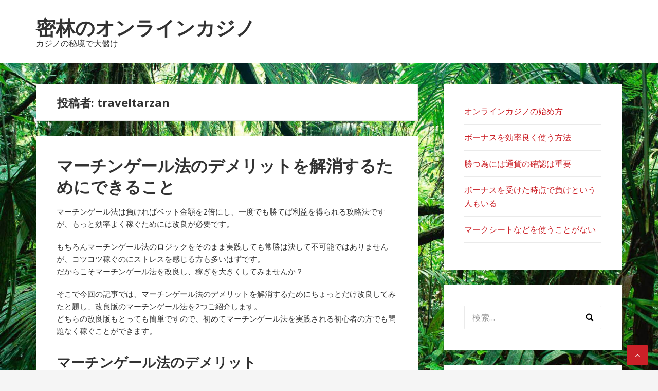

--- FILE ---
content_type: text/html; charset=UTF-8
request_url: https://www.traveltarzan.com/author/traveltarzan/
body_size: 38561
content:
<!DOCTYPE html>
<html lang="ja">
<head>
<meta charset="UTF-8">
<meta name="viewport" content="width=device-width, initial-scale=1">
<link rel="profile" href="http://gmpg.org/xfn/11">

<title>traveltarzan | 密林のオンラインカジノ</title>

<!-- All in One SEO Pack 3.1.1 によって Michael Torbert の Semper Fi Web Design[184,223] -->
<meta name="robots" content="noindex,follow" />
<link rel="next" href="https://www.traveltarzan.com/author/traveltarzan/page/2/" />

<link rel="canonical" href="https://www.traveltarzan.com/author/traveltarzan/" />
<!-- All in One SEO Pack -->
<link rel='dns-prefetch' href='//s0.wp.com' />
<link rel='dns-prefetch' href='//secure.gravatar.com' />
<link rel='dns-prefetch' href='//fonts.googleapis.com' />
<link rel='dns-prefetch' href='//s.w.org' />
<link rel="alternate" type="application/rss+xml" title="密林のオンラインカジノ &raquo; フィード" href="https://www.traveltarzan.com/feed/" />
<link rel="alternate" type="application/rss+xml" title="密林のオンラインカジノ &raquo; コメントフィード" href="https://www.traveltarzan.com/comments/feed/" />
<link rel="alternate" type="application/rss+xml" title="密林のオンラインカジノ &raquo; traveltarzan による投稿のフィード" href="https://www.traveltarzan.com/author/traveltarzan/feed/" />
		<script type="text/javascript">
			window._wpemojiSettings = {"baseUrl":"https:\/\/s.w.org\/images\/core\/emoji\/12.0.0-1\/72x72\/","ext":".png","svgUrl":"https:\/\/s.w.org\/images\/core\/emoji\/12.0.0-1\/svg\/","svgExt":".svg","source":{"concatemoji":"https:\/\/www.traveltarzan.com\/wordpress\/wp-includes\/js\/wp-emoji-release.min.js?ver=5.2.21"}};
			!function(e,a,t){var n,r,o,i=a.createElement("canvas"),p=i.getContext&&i.getContext("2d");function s(e,t){var a=String.fromCharCode;p.clearRect(0,0,i.width,i.height),p.fillText(a.apply(this,e),0,0);e=i.toDataURL();return p.clearRect(0,0,i.width,i.height),p.fillText(a.apply(this,t),0,0),e===i.toDataURL()}function c(e){var t=a.createElement("script");t.src=e,t.defer=t.type="text/javascript",a.getElementsByTagName("head")[0].appendChild(t)}for(o=Array("flag","emoji"),t.supports={everything:!0,everythingExceptFlag:!0},r=0;r<o.length;r++)t.supports[o[r]]=function(e){if(!p||!p.fillText)return!1;switch(p.textBaseline="top",p.font="600 32px Arial",e){case"flag":return s([55356,56826,55356,56819],[55356,56826,8203,55356,56819])?!1:!s([55356,57332,56128,56423,56128,56418,56128,56421,56128,56430,56128,56423,56128,56447],[55356,57332,8203,56128,56423,8203,56128,56418,8203,56128,56421,8203,56128,56430,8203,56128,56423,8203,56128,56447]);case"emoji":return!s([55357,56424,55356,57342,8205,55358,56605,8205,55357,56424,55356,57340],[55357,56424,55356,57342,8203,55358,56605,8203,55357,56424,55356,57340])}return!1}(o[r]),t.supports.everything=t.supports.everything&&t.supports[o[r]],"flag"!==o[r]&&(t.supports.everythingExceptFlag=t.supports.everythingExceptFlag&&t.supports[o[r]]);t.supports.everythingExceptFlag=t.supports.everythingExceptFlag&&!t.supports.flag,t.DOMReady=!1,t.readyCallback=function(){t.DOMReady=!0},t.supports.everything||(n=function(){t.readyCallback()},a.addEventListener?(a.addEventListener("DOMContentLoaded",n,!1),e.addEventListener("load",n,!1)):(e.attachEvent("onload",n),a.attachEvent("onreadystatechange",function(){"complete"===a.readyState&&t.readyCallback()})),(n=t.source||{}).concatemoji?c(n.concatemoji):n.wpemoji&&n.twemoji&&(c(n.twemoji),c(n.wpemoji)))}(window,document,window._wpemojiSettings);
		</script>
		<style type="text/css">
img.wp-smiley,
img.emoji {
	display: inline !important;
	border: none !important;
	box-shadow: none !important;
	height: 1em !important;
	width: 1em !important;
	margin: 0 .07em !important;
	vertical-align: -0.1em !important;
	background: none !important;
	padding: 0 !important;
}
</style>
	<link rel='stylesheet' id='wp-block-library-css'  href='https://www.traveltarzan.com/wordpress/wp-includes/css/dist/block-library/style.min.css?ver=5.2.21' type='text/css' media='all' />
<link rel='stylesheet' id='parent-style-css'  href='https://www.traveltarzan.com/wordpress/wp-content/themes/basepress/style.css?ver=5.2.21' type='text/css' media='all' />
<link rel='stylesheet' id='basepress-style-css'  href='https://www.traveltarzan.com/wordpress/wp-content/themes/basepress/style.css?ver=1.3.0' type='text/css' media='all' />
<style id='basepress-style-inline-css' type='text/css'>

				body, .sidebar, .related-posts ul li a { color: #333333; }
				.entry-footer, .entry-footer > span {color: #979797}
				h1, h2, h3, h4, h5 ,h6, .entry-title a, .sidebar .widget-title { color: #333333; }
				a, .sidebar a, .wp-caption .wp-caption-text, .post-navigation .nav-links a:hover { color: #cb2027; }
				a:hover, .sidebar a:hover, .entry-title a:hover, .entry-content ul li a:hover, .related-posts ul li a:hover { color: #b2070e; }
				.back-to-top { background: #cb2027; }
				.site-footer { background: #ffffff; }
				.site-footer, .site-footer #wp-calendar caption, .site-info { color: #333333; }
				.site-footer h1,
				.site-footer h2,
				.site-footer h3,
				.site-footer h4,
				.site-footer h5,
				.site-footer h6,
				.site-footer .widget-title {
					color: #333333;
				}
				
				.footer-navigation .footer-menu li a { color: #cb2027; }

			
</style>
<link rel='stylesheet' id='basepress-fonts-css'  href='https://fonts.googleapis.com/css?family=Open+Sans:300,400,700&#038;subset=latin,latin-ext' type='text/css' media='all' />
<link rel='stylesheet' id='basepress-child-style-css'  href='https://www.traveltarzan.com/wordpress/wp-content/themes/basepress-child/style.css?ver=5.2.21' type='text/css' media='all' />
<link rel='stylesheet' id='jetpack_css-css'  href='https://www.traveltarzan.com/wordpress/wp-content/plugins/jetpack/css/jetpack.css?ver=7.5.7' type='text/css' media='all' />
<script type='text/javascript' src='https://www.traveltarzan.com/wordpress/wp-includes/js/jquery/jquery.js?ver=1.12.4-wp'></script>
<script type='text/javascript' src='https://www.traveltarzan.com/wordpress/wp-includes/js/jquery/jquery-migrate.min.js?ver=1.4.1'></script>
<link rel='https://api.w.org/' href='https://www.traveltarzan.com/wp-json/' />
<link rel="EditURI" type="application/rsd+xml" title="RSD" href="https://www.traveltarzan.com/wordpress/xmlrpc.php?rsd" />
<link rel="wlwmanifest" type="application/wlwmanifest+xml" href="https://www.traveltarzan.com/wordpress/wp-includes/wlwmanifest.xml" /> 
<meta name="generator" content="WordPress 5.2.21" />

<link rel='dns-prefetch' href='//v0.wordpress.com'/>
<link rel='dns-prefetch' href='//widgets.wp.com'/>
<link rel='dns-prefetch' href='//s0.wp.com'/>
<link rel='dns-prefetch' href='//0.gravatar.com'/>
<link rel='dns-prefetch' href='//1.gravatar.com'/>
<link rel='dns-prefetch' href='//2.gravatar.com'/>
<link rel='dns-prefetch' href='//i0.wp.com'/>
<link rel='dns-prefetch' href='//i1.wp.com'/>
<link rel='dns-prefetch' href='//i2.wp.com'/>
<style type='text/css'>img#wpstats{display:none}</style>		<style type="text/css">.recentcomments a{display:inline !important;padding:0 !important;margin:0 !important;}</style>
		<style type="text/css" id="custom-background-css">
body.custom-background { background-color: #f5f5f5; background-image: url("https://www.traveltarzan.com/wordpress/wp-content/uploads/2017/11/jungle.jpg"); background-position: left top; background-size: cover; background-repeat: no-repeat; background-attachment: fixed; }
</style>
	
<!-- Jetpack Open Graph Tags -->
<meta property="og:type" content="profile" />
<meta property="og:title" content="traveltarzan" />
<meta property="og:url" content="https://www.traveltarzan.com/author/traveltarzan/" />
<meta property="og:site_name" content="密林のオンラインカジノ" />
<meta property="og:image" content="https://secure.gravatar.com/avatar/30b2ac9bd6cbe42722d15774d33078df?s=200&amp;d=mm&amp;r=g" />
<meta property="og:locale" content="ja_JP" />

<!-- End Jetpack Open Graph Tags -->
</head>

<body class="archive author author-traveltarzan author-1 custom-background no-wc-breadcrumb right-sidebar">
<div id="page" class="site">

	
	<header id="masthead" class="site-header" role="banner">

		<div class="main-header">
		
			<div class="container">
				
			<a class="skip-link screen-reader-text" href="#site-navigation">ナビゲーションへスキップ</a>
			<a class="skip-link screen-reader-text" href="#content">コンテンツへスキップ</a>
		
					
			<div id="logo" class="site-branding clearfix">
				<h2 class="beta site-title"><a href="https://www.traveltarzan.com/" rel="home">密林のオンラインカジノ</a></h2><p class="site-description">カジノの秘境で大儲け</p>			</div>

					</div> <!-- .container -->

			
		<div id="sticky" class="category-menu">
			<div class="container clearfix">
				<span class="menu-toggle" aria-controls="primary-menu" aria-expanded="false">メインナビゲーション</span>
			</div>
		</div>
		
		<div id="catcher"></div>

		
		</div>
		<div id="header-catcher"></div>

	</header><!-- #masthead -->

	
	<div id="content" class="site-content">
		
		<div class="container">
			
	<div id="primary" class="content-area">
		<main id="main" class="site-main" role="main">
			
						<header class="page-header">
				<h1 class="page-title">投稿者: <span class="vcard">traveltarzan</span></h1>			</header><!-- .page-header -->
			
<article id="post-323" class="post-item clearfix post-323 post type-post status-publish format-standard hentry category-3">

	<header class="entry-header"><h2 class="alpha entry-title"><a href="https://www.traveltarzan.com/2022/01/06/improved-martingale-method/" rel="bookmark">マーチンゲール法のデメリットを解消するためにできること</a></h2></header> <!-- .entry-header --><div class="entry-content"><p>マーチンゲール法は負ければベット金額を2倍にし、一度でも勝てば利益を得られる攻略法ですが、もっと効率よく稼ぐためには改良が必要です。</p>
<p>もちろんマーチンゲール法のロジックをそのまま実践しても常勝は決して不可能ではありませんが、コツコツ稼ぐのにストレスを感じる方も多いはずです。<br />
だからこそマーチンゲール法を改良し、稼ぎを大きくしてみませんか？</p>
<p>そこで今回の記事では、マーチンゲール法のデメリットを解消するためにちょっとだけ改良してみたと題し、改良版のマーチンゲール法を2つご紹介します。<br />
どちらの改良版もとっても簡単ですので、初めてマーチンゲール法を実践される初心者の方でも問題なく稼ぐことができます。</p>
<h2>マーチンゲール法のデメリット</h2>
<p><img data-attachment-id="328" data-permalink="https://www.traveltarzan.com/2022/01/06/improved-martingale-method/krakenimages-8rxmc8plx_i-unsplash/" data-orig-file="https://i1.wp.com/www.traveltarzan.com/wordpress/wp-content/uploads/2022/01/krakenimages-8RXmc8pLX_I-unsplash.jpg?fit=720%2C480&amp;ssl=1" data-orig-size="720,480" data-comments-opened="1" data-image-meta="{&quot;aperture&quot;:&quot;0&quot;,&quot;credit&quot;:&quot;&quot;,&quot;camera&quot;:&quot;&quot;,&quot;caption&quot;:&quot;&quot;,&quot;created_timestamp&quot;:&quot;0&quot;,&quot;copyright&quot;:&quot;&quot;,&quot;focal_length&quot;:&quot;0&quot;,&quot;iso&quot;:&quot;0&quot;,&quot;shutter_speed&quot;:&quot;0&quot;,&quot;title&quot;:&quot;&quot;,&quot;orientation&quot;:&quot;0&quot;}" data-image-title="Improved martingale method1" data-image-description="" data-medium-file="https://i1.wp.com/www.traveltarzan.com/wordpress/wp-content/uploads/2022/01/krakenimages-8RXmc8pLX_I-unsplash.jpg?fit=300%2C200&amp;ssl=1" data-large-file="https://i1.wp.com/www.traveltarzan.com/wordpress/wp-content/uploads/2022/01/krakenimages-8RXmc8pLX_I-unsplash.jpg?fit=640%2C427&amp;ssl=1" src="https://i1.wp.com/www.traveltarzan.com/wordpress/wp-content/uploads/2022/01/krakenimages-8RXmc8pLX_I-unsplash.jpg?resize=640%2C427&#038;ssl=1" alt="マーチンゲール法のデメリット" width="640" height="427" class="alignnone size-full wp-image-328" srcset="https://i1.wp.com/www.traveltarzan.com/wordpress/wp-content/uploads/2022/01/krakenimages-8RXmc8pLX_I-unsplash.jpg?w=720&amp;ssl=1 720w, https://i1.wp.com/www.traveltarzan.com/wordpress/wp-content/uploads/2022/01/krakenimages-8RXmc8pLX_I-unsplash.jpg?resize=300%2C200&amp;ssl=1 300w" sizes="(max-width: 640px) 100vw, 640px" data-recalc-dims="1" /></p>
<p>コツコツと稼ぎたい方にマーチンゲール法は大変おすすめな攻略法ですが、残念ながら一撃での爆発力は一切ありません。</p>
<p>どれだけ頑張ってベットし続けたところで、得られる利益は初回ベット金額のみですので、何度もマーチンゲール法を繰り返し実践し、少しずつ利益を増やしていくしか方法はありません。</p>
<p>確かに初回100ドルをベットすることで利益も100ドルになるため十分な稼ぎとなりますが、負ければ200ドル、次も負ければ400ドル、800ドル、そしてあっという間に1,000ドルの大台に乗ってしまいます。</p>
<p>そもそもこれほどの高額ベットができる方は、わざわざマーチンゲール法でコツコツと稼ぐようなことはしないはずです。<br />
まさにこの利益の少なさがマーチンゲール法におけるデメリットであり、改良するべきポイントなのです。</p>
<h2>ベット金額を増やす改良</h2>
<p>利益の少なさを改善するためには、当然ベット金額を増やせば良いだけのことです。<br />
マーチンゲール法の基本的なロジックはそのままに、連敗した時のベット金額に+1するだけの簡単改良です。</p>
<p>例えば1ドルから始めた場合、通常のマーチンゲール法では「1→2→4→8→16」とただ倍々に増やしていくだけですが、これに+1をします。<br />
つまり「1→3→7→15→31」と増やしていくことで、勝った時の利益が大きくなります。</p>
<p>もちろんその分ベット金額の上昇スピードは早くなりますが、リスクに見合うだけの利益は十分に得られます。<br />
どんな攻略法にも共通して言えることですが、リスクが高ければ高いほど、得られる利益は大きくなるものです。</p>
<h2>パーレー法と組み合わせる改良</h2>
<p><img data-attachment-id="330" data-permalink="https://www.traveltarzan.com/2022/01/06/improved-martingale-method/jeshoots-com-vdoo4_hftwm-unsplash/" data-orig-file="https://i0.wp.com/www.traveltarzan.com/wordpress/wp-content/uploads/2022/01/jeshoots-com-VdOO4_HFTWM-unsplash.jpg?fit=720%2C480&amp;ssl=1" data-orig-size="720,480" data-comments-opened="1" data-image-meta="{&quot;aperture&quot;:&quot;0&quot;,&quot;credit&quot;:&quot;&quot;,&quot;camera&quot;:&quot;&quot;,&quot;caption&quot;:&quot;&quot;,&quot;created_timestamp&quot;:&quot;0&quot;,&quot;copyright&quot;:&quot;&quot;,&quot;focal_length&quot;:&quot;0&quot;,&quot;iso&quot;:&quot;0&quot;,&quot;shutter_speed&quot;:&quot;0&quot;,&quot;title&quot;:&quot;&quot;,&quot;orientation&quot;:&quot;0&quot;}" data-image-title="Improved martingale method2" data-image-description="" data-medium-file="https://i0.wp.com/www.traveltarzan.com/wordpress/wp-content/uploads/2022/01/jeshoots-com-VdOO4_HFTWM-unsplash.jpg?fit=300%2C200&amp;ssl=1" data-large-file="https://i0.wp.com/www.traveltarzan.com/wordpress/wp-content/uploads/2022/01/jeshoots-com-VdOO4_HFTWM-unsplash.jpg?fit=640%2C427&amp;ssl=1" src="https://i0.wp.com/www.traveltarzan.com/wordpress/wp-content/uploads/2022/01/jeshoots-com-VdOO4_HFTWM-unsplash.jpg?resize=640%2C427&#038;ssl=1" alt="パーレー法と組み合わせる改良" width="640" height="427" class="alignnone size-full wp-image-330" srcset="https://i0.wp.com/www.traveltarzan.com/wordpress/wp-content/uploads/2022/01/jeshoots-com-VdOO4_HFTWM-unsplash.jpg?w=720&amp;ssl=1 720w, https://i0.wp.com/www.traveltarzan.com/wordpress/wp-content/uploads/2022/01/jeshoots-com-VdOO4_HFTWM-unsplash.jpg?resize=300%2C200&amp;ssl=1 300w" sizes="(max-width: 640px) 100vw, 640px" data-recalc-dims="1" /></p>
<p>マーチンゲール法とパーレー法を組み合わせることで、理想的な改良版が完成します。<br />
そもそもパーレー法とは、勝ったら倍賭けをして負けたらリセットする攻略法のことで、マーチンゲール法と逆のロジックのため、「逆マーチンゲール法」とも呼ばれます。</p>
<p>そこでまずパーレー法の目標連勝数を決め実践します。<br />
目標連勝数に到達する前に負けてしまった場合には、一旦マーチンゲール法で損失分を回収し、その後再びパーレー法に挑みます。<br />
これを繰り返し、パーレー法の目標連勝数に到達した時点で成功となります。</p>
<p>損失はすぐに回収できますし、連勝すれば大量獲得も可能、まさに理想的なマーチンゲール法の改良版と言えるでしょう。<br />
マーチンゲール法のやり方さえ理解していれば、パーレー法も簡単ですので、是非この改良版にチャレンジしてみてください。</p>
<h2>マーチンゲール法の間違った改良方法</h2>
<p>マーチンゲール法には上記のようにいくつかの改良版があり、非常に有効ではありますが、自分で考えた間違った改良版を実践している方も多くいます。<br />
例えば「3倍配当へベット」が挙げられ、これは完全にマーチンゲール法のロジックが崩れてしまいます。</p>
<p>マーチンゲール法が有効なのは2倍配当のゲームのみで、3倍配当以上は全く意味がありません。<br />
もし3倍配当で勝負したい場合には、別の攻略法（ココモ法やモンテカルロ法など）を選びましょう。</p>
<p>またマーチンゲール法を実践しつつ、別のサイドベットへも賭ける方がいますが、それではマーチンゲール法でコツコツ稼ぐ意味が無くなります。<br />
一気に多額のお金を稼ぎたい気持ちは理解できますが、マーチンゲール法を実践する以上は、コツコツ稼ぐことに徹底してください。</p>
<h2>まとめ</h2>
<p><img data-attachment-id="331" data-permalink="https://www.traveltarzan.com/2022/01/06/improved-martingale-method/41160211911_afb5bd0e86_c/" data-orig-file="https://i0.wp.com/www.traveltarzan.com/wordpress/wp-content/uploads/2022/01/41160211911_afb5bd0e86_c.jpg?fit=720%2C568&amp;ssl=1" data-orig-size="720,568" data-comments-opened="1" data-image-meta="{&quot;aperture&quot;:&quot;0&quot;,&quot;credit&quot;:&quot;&quot;,&quot;camera&quot;:&quot;&quot;,&quot;caption&quot;:&quot;&quot;,&quot;created_timestamp&quot;:&quot;0&quot;,&quot;copyright&quot;:&quot;&quot;,&quot;focal_length&quot;:&quot;0&quot;,&quot;iso&quot;:&quot;0&quot;,&quot;shutter_speed&quot;:&quot;0&quot;,&quot;title&quot;:&quot;&quot;,&quot;orientation&quot;:&quot;0&quot;}" data-image-title="Improved martingale method3" data-image-description="" data-medium-file="https://i0.wp.com/www.traveltarzan.com/wordpress/wp-content/uploads/2022/01/41160211911_afb5bd0e86_c.jpg?fit=300%2C237&amp;ssl=1" data-large-file="https://i0.wp.com/www.traveltarzan.com/wordpress/wp-content/uploads/2022/01/41160211911_afb5bd0e86_c.jpg?fit=640%2C505&amp;ssl=1" src="https://i0.wp.com/www.traveltarzan.com/wordpress/wp-content/uploads/2022/01/41160211911_afb5bd0e86_c.jpg?resize=640%2C505&#038;ssl=1" alt="まとめ" width="640" height="505" class="alignnone size-full wp-image-331" srcset="https://i0.wp.com/www.traveltarzan.com/wordpress/wp-content/uploads/2022/01/41160211911_afb5bd0e86_c.jpg?w=720&amp;ssl=1 720w, https://i0.wp.com/www.traveltarzan.com/wordpress/wp-content/uploads/2022/01/41160211911_afb5bd0e86_c.jpg?resize=300%2C237&amp;ssl=1 300w" sizes="(max-width: 640px) 100vw, 640px" data-recalc-dims="1" /></p>
<p>今回は、マーチンゲール法のデメリットを解消するためにちょっとだけ改良してみたと題し、ベット金額を増やす改良とパーレー法と組み合わせる改良をご紹介しましたが、ご理解いただけましたか？</p>
<p>マーチンゲール法自体が決して難しく無い攻略法ですので、ここでご紹介した2つの改良版もとってもシンプルです。<br />
マーチンゲール法のやり方を理解していれば、誰でもすぐに改良版にチャレンジすることができるはずです。</p>
<p>特にパーレー法と組み合わせる改良がおすすめですので、是非実践してみてください。<br />
また注意点としまして、ここでご紹介したマーチンゲール法の改良版は全て合法のオンラインカジノのみに通用するものです。</p>
<p>ライセンスを持たない違法のオンラインカジノで実践したところでイカサマに騙され、決して勝つことはできません。<br />
マーチンゲール法やその改良版を試す場合には、大手のオンラインカジノを利用しましょう。</p>
</div>
		<div class="entry-meta">

			<span class="meta-date posted-on"><time class="entry-date published updated" datetime="2022-01-06T09:09:23+09:00">2022年1月6日</time></span><span class="meta-author byline"><span class="meta-prefix prefix-author">By </span><span class="author vcard"><a class="url fn n" href="https://www.traveltarzan.com/author/traveltarzan/" title="traveltarzan のすべての投稿を表示" rel="author">traveltarzan</a></span></span><span class="meta-category"> <a href="https://www.traveltarzan.com/category/%e3%82%aa%e3%83%b3%e3%83%a9%e3%82%a4%e3%83%b3%e3%82%ab%e3%82%b8%e3%83%8e%e3%81%ae%e4%ba%88%e7%bf%92%e3%83%bb%e5%be%a9%e7%bf%92/" rel="category tag">オンラインカジノの予習・復習</a></span><span class="comments-link"><a href="https://www.traveltarzan.com/2022/01/06/improved-martingale-method/#respond">コメントする</a></span>		
		</div>

		
	
</article><!-- #post-## -->

<article id="post-310" class="post-item clearfix post-310 post type-post status-publish format-standard hentry category-3">

	<header class="entry-header"><h2 class="alpha entry-title"><a href="https://www.traveltarzan.com/2021/12/21/internet-casino-illegality/" rel="bookmark">グレーゾーンであるネットカジノで遊んで違法性が問われるケースを解説</a></h2></header> <!-- .entry-header --><div class="entry-content"><p>日本でも人気が高まっているネットカジノですが、誤った遊び方をすると違法性を問われる可能性もあります。<br />
日本ではまだ法整備が進んでいないことからネットカジノは合法でも違法でもない、いわゆるグレーゾーンという立場にあり、場合によってはどちらにも判断されることがあります。</p>
<p>しかし普通に利用規約に従って遊ぶだけなら、日本でも違法性を問われることはないので安心してください。<br />
ただし過去には誤った遊び方をして、摘発されたケースがあったことも忘れるべきではありません。</p>
<p>ここでは、グレーゾーンであるネットカジノで遊んで違法性が問われるケースを解説していくので、ぜひ参考にしてください。</p>
<h2>法整備が進まないネットカジノ</h2>
<p><img data-attachment-id="318" data-permalink="https://www.traveltarzan.com/2021/12/21/internet-casino-illegality/16322477039_89c2840a9d_c/" data-orig-file="https://i1.wp.com/www.traveltarzan.com/wordpress/wp-content/uploads/2021/12/16322477039_89c2840a9d_c.jpg?fit=720%2C478&amp;ssl=1" data-orig-size="720,478" data-comments-opened="1" data-image-meta="{&quot;aperture&quot;:&quot;0&quot;,&quot;credit&quot;:&quot;&quot;,&quot;camera&quot;:&quot;&quot;,&quot;caption&quot;:&quot;&quot;,&quot;created_timestamp&quot;:&quot;0&quot;,&quot;copyright&quot;:&quot;&quot;,&quot;focal_length&quot;:&quot;0&quot;,&quot;iso&quot;:&quot;0&quot;,&quot;shutter_speed&quot;:&quot;0&quot;,&quot;title&quot;:&quot;&quot;,&quot;orientation&quot;:&quot;0&quot;}" data-image-title="Internet casino illegality1" data-image-description="" data-medium-file="https://i1.wp.com/www.traveltarzan.com/wordpress/wp-content/uploads/2021/12/16322477039_89c2840a9d_c.jpg?fit=300%2C199&amp;ssl=1" data-large-file="https://i1.wp.com/www.traveltarzan.com/wordpress/wp-content/uploads/2021/12/16322477039_89c2840a9d_c.jpg?fit=640%2C425&amp;ssl=1" src="https://i1.wp.com/www.traveltarzan.com/wordpress/wp-content/uploads/2021/12/16322477039_89c2840a9d_c.jpg?resize=640%2C425&#038;ssl=1" alt="法整備が進まないネットカジノ" width="640" height="425" class="alignnone size-full wp-image-318" srcset="https://i1.wp.com/www.traveltarzan.com/wordpress/wp-content/uploads/2021/12/16322477039_89c2840a9d_c.jpg?w=720&amp;ssl=1 720w, https://i1.wp.com/www.traveltarzan.com/wordpress/wp-content/uploads/2021/12/16322477039_89c2840a9d_c.jpg?resize=300%2C199&amp;ssl=1 300w" sizes="(max-width: 640px) 100vw, 640px" data-recalc-dims="1" /></p>
<p>日本ではカジノの運営が禁止されていますが、ネットカジノで遊ぶことは禁じられていません。<br />
日本国内では賭博法でギャンブルが規制されていますが、ネットカジノは海外を拠点に運家されているので規制対象にはならないのです。</p>
<p>最近、日本ではカジノ法案が成立しIR誘致が進められていますが、現段階でもランドカジノが運営できるのかどうかは不透明な状況にあります。<br />
日本国内では依然としてカジノ全般に対する抵抗感が強く、法整備も難航しているのが現実のようです。</p>
<p>ネットカジノに関する法整備はさらに進んでおらず、違法と判断する根拠がないため、海外拠点のネットカジノなら日本国内で遊んでも違法性は問われない状況が続いています。</p>
<p>現在、警察が取り締っているのは、店舗でネットカジノを遊ばせるインカジ店や、国内を拠点に運営されているネットカジノで、海外拠点のネットカジノを遊ぶだけなら摘発される恐れはありません。</p>
<h2>ネットカジノはなぜグレーゾーンなのか？</h2>
<p>日本国内ではネットカジノに関する法整備は進んでおらずグレーゾーン扱いですが、具体的にグレーゾーンとはどういうことなのでしょうか？</p>
<p>例えば日本人がカジノで遊びたい場合は、海外のラスベガスやマカオに行きますが、海外でギャンブルを行っても、日本に帰国した際に違法性を問われて逮捕されることはありません。</p>
<p>これと同様にネットカジノも運営の拠点は海外にあり、日本人はインターネットを使ってギャンブルを楽しんでいるだけなので、摘発の対象にはならないのです。<br />
つまりネットカジノは海外のランドカジノと同じ扱いということになります。</p>
<p>仮に摘発を行おうとしても、海外拠点のネットカジノには日本の法律は適用されません。<br />
しかし日本国内にネットカジノの拠点がある場合は、それは違法で摘発対象であり、利用したプレイヤーも逮捕されてしまう可能性があるので注意が必要です。</p>
<p>このような様々な要因から、ネットカジノは合法でも違法でもないグレーゾーンという扱いになっているのです。</p>
<h2>ネットカジノで違法行為と判断される行動</h2>
<p><img data-attachment-id="319" data-permalink="https://www.traveltarzan.com/2021/12/21/internet-casino-illegality/39281253925_53ba9b8512_h/" data-orig-file="https://i1.wp.com/www.traveltarzan.com/wordpress/wp-content/uploads/2021/12/39281253925_53ba9b8512_h.jpg?fit=720%2C392&amp;ssl=1" data-orig-size="720,392" data-comments-opened="1" data-image-meta="{&quot;aperture&quot;:&quot;0&quot;,&quot;credit&quot;:&quot;&quot;,&quot;camera&quot;:&quot;&quot;,&quot;caption&quot;:&quot;&quot;,&quot;created_timestamp&quot;:&quot;0&quot;,&quot;copyright&quot;:&quot;&quot;,&quot;focal_length&quot;:&quot;0&quot;,&quot;iso&quot;:&quot;0&quot;,&quot;shutter_speed&quot;:&quot;0&quot;,&quot;title&quot;:&quot;&quot;,&quot;orientation&quot;:&quot;0&quot;}" data-image-title="Internet casino illegality2" data-image-description="" data-medium-file="https://i1.wp.com/www.traveltarzan.com/wordpress/wp-content/uploads/2021/12/39281253925_53ba9b8512_h.jpg?fit=300%2C163&amp;ssl=1" data-large-file="https://i1.wp.com/www.traveltarzan.com/wordpress/wp-content/uploads/2021/12/39281253925_53ba9b8512_h.jpg?fit=640%2C348&amp;ssl=1" src="https://i1.wp.com/www.traveltarzan.com/wordpress/wp-content/uploads/2021/12/39281253925_53ba9b8512_h.jpg?resize=640%2C348&#038;ssl=1" alt="ネットカジノで違法行為と判断される行動" width="640" height="348" class="alignnone size-full wp-image-319" srcset="https://i1.wp.com/www.traveltarzan.com/wordpress/wp-content/uploads/2021/12/39281253925_53ba9b8512_h.jpg?w=720&amp;ssl=1 720w, https://i1.wp.com/www.traveltarzan.com/wordpress/wp-content/uploads/2021/12/39281253925_53ba9b8512_h.jpg?resize=300%2C163&amp;ssl=1 300w" sizes="(max-width: 640px) 100vw, 640px" data-recalc-dims="1" /></p>
<p>合法でも違法でもないグレーゾーンとなっているネットカジノですが、場合によっては違法と判断されることもあるので注意が必要です。</p>
<p>ネットカジノで最も重要なのが合法国から発行されたライセンスで、海外拠点でもこれがない場合は違法と判断されます。<br />
ライセンスを所持しない違法ネットカジノは、イカサマが横行しているので絶対に遊ばないようにしましょう。</p>
<p>日本でネットカジノが摘発された「ドリームカジノ事件」では、運営はライセンスを所持していましたが国内の大阪に拠点を置いていたため違法と判断され、運営者が逮捕されています。</p>
<p>ドリームカジノ事件では、プレイヤーは逮捕を免れましたが、一部のプレイヤーは警察から指導を受けたということです。<br />
また店舗で客にネットカジノを遊ばせるインカジ店も違法となります。</p>
<p>インカジ店はインターネットカジノの略で、来店した客からお金を受け取ってネットカジノを遊ばせ、勝ったら勝利金を渡すという形態の違法カジノです。</p>
<p>ネットカジノで遊ぶには、アカウントの登録者や入出金に必要なオンライン決済サービスの設定などが必要ですが、インカジ店ではこれが不要ですぐに遊べるというメリットがあります。</p>
<p>しかし、店内でお金のやり取りをするので完全に違法で、摘発された場合、運営者だけでなく遊んでいた客も逮捕されるので注意が必要です。</p>
<h2>まとめ</h2>
<p><img data-attachment-id="320" data-permalink="https://www.traveltarzan.com/2021/12/21/internet-casino-illegality/34278590893_e71a2f1374_e/" data-orig-file="https://i2.wp.com/www.traveltarzan.com/wordpress/wp-content/uploads/2021/12/34278590893_e71a2f1374_e.jpg?fit=483%2C298&amp;ssl=1" data-orig-size="483,298" data-comments-opened="1" data-image-meta="{&quot;aperture&quot;:&quot;0&quot;,&quot;credit&quot;:&quot;&quot;,&quot;camera&quot;:&quot;&quot;,&quot;caption&quot;:&quot;&quot;,&quot;created_timestamp&quot;:&quot;0&quot;,&quot;copyright&quot;:&quot;&quot;,&quot;focal_length&quot;:&quot;0&quot;,&quot;iso&quot;:&quot;0&quot;,&quot;shutter_speed&quot;:&quot;0&quot;,&quot;title&quot;:&quot;&quot;,&quot;orientation&quot;:&quot;0&quot;}" data-image-title="Internet casino illegality3" data-image-description="" data-medium-file="https://i2.wp.com/www.traveltarzan.com/wordpress/wp-content/uploads/2021/12/34278590893_e71a2f1374_e.jpg?fit=300%2C185&amp;ssl=1" data-large-file="https://i2.wp.com/www.traveltarzan.com/wordpress/wp-content/uploads/2021/12/34278590893_e71a2f1374_e.jpg?fit=483%2C298&amp;ssl=1" src="https://i2.wp.com/www.traveltarzan.com/wordpress/wp-content/uploads/2021/12/34278590893_e71a2f1374_e.jpg?resize=483%2C298&#038;ssl=1" alt="まとめ" width="483" height="298" class="alignnone size-full wp-image-320" srcset="https://i2.wp.com/www.traveltarzan.com/wordpress/wp-content/uploads/2021/12/34278590893_e71a2f1374_e.jpg?w=483&amp;ssl=1 483w, https://i2.wp.com/www.traveltarzan.com/wordpress/wp-content/uploads/2021/12/34278590893_e71a2f1374_e.jpg?resize=300%2C185&amp;ssl=1 300w" sizes="(max-width: 483px) 100vw, 483px" data-recalc-dims="1" /></p>
<p>グレーゾーンであるネットカジノで遊んで違法性が問われるケースを解説しましたが、参考になったでしょうか。</p>
<p>日本国内では海外拠点のネットカジノを規制する法整備は進んでおらず、今のところ合法でも違法でもないグレーゾーンという扱いで、遊んでも違法性を問われることはありません。<br />
しかしライセンスを所持していないネットカジノや、国内で運営するネットカジノ、そして店舗型のインカジ店は違法なので、絶対に遊ばないでください。</p>
<p>特にインカジ店の場合は、摘発に巻き込まれれば逮捕される可能性もあります。<br />
最近カジノ法案が成立したことで、ネットカジノに関する規制が行われるという噂もあり状況が変わる可能性もあります。</p>
<p>しかし現状では、日本国内で海外拠点の合法ネットカジノを遊ぶことで、違法性を問われることはないので、安心して遊んでください。</p>
</div>
		<div class="entry-meta">

			<span class="meta-date posted-on"><time class="entry-date published updated" datetime="2021-12-21T09:57:30+09:00">2021年12月21日</time></span><span class="meta-author byline"><span class="meta-prefix prefix-author">By </span><span class="author vcard"><a class="url fn n" href="https://www.traveltarzan.com/author/traveltarzan/" title="traveltarzan のすべての投稿を表示" rel="author">traveltarzan</a></span></span><span class="meta-category"> <a href="https://www.traveltarzan.com/category/%e3%82%aa%e3%83%b3%e3%83%a9%e3%82%a4%e3%83%b3%e3%82%ab%e3%82%b8%e3%83%8e%e3%81%ae%e4%ba%88%e7%bf%92%e3%83%bb%e5%be%a9%e7%bf%92/" rel="category tag">オンラインカジノの予習・復習</a></span><span class="comments-link"><a href="https://www.traveltarzan.com/2021/12/21/internet-casino-illegality/#respond">コメントする</a></span>		
		</div>

		
	
</article><!-- #post-## -->

<article id="post-279" class="post-item clearfix post-279 post type-post status-publish format-standard hentry category-3">

	<header class="entry-header"><h2 class="alpha entry-title"><a href="https://www.traveltarzan.com/2021/10/04/black-jack-online-casino/" rel="bookmark">ブラックジャック完全初心者におすすめの勝率アップ方法</a></h2></header> <!-- .entry-header --><div class="entry-content"><p>オンラインカジノのブラックジャックでしたら、完全初心者でも勝率をアップさせる方法があります。<br />
そもそもオンラインカジノのブラックジャックというのは、数あるカジノゲームの中でも非常にペイアウト率が高いという特徴があります。</p>
<p>つまり「ペイアウト率が高い=負けにくく勝ちやすい」ことになりますので、ブラックジャックに対して無知な初心者でも、基本ルールさえ知っていれば勝つことは十分に可能です。</p>
<p>そこで今回の記事では、オンラインカジノのブラックジャック完全初心者におすすめの勝率アップ方法を4つご紹介します。<br />
オンラインカジノ自体が初めての方でも簡単に実践できますので、是非参考にしてみてください。</p>
<h2>スタンドとヒットの判断は手札の合計数字で決める</h2>
<p><img data-attachment-id="282" data-permalink="https://www.traveltarzan.com/2021/10/04/black-jack-online-casino/black-jack1/" data-orig-file="https://i1.wp.com/www.traveltarzan.com/wordpress/wp-content/uploads/2021/10/black-Jack1.png?fit=512%2C288&amp;ssl=1" data-orig-size="512,288" data-comments-opened="1" data-image-meta="{&quot;aperture&quot;:&quot;0&quot;,&quot;credit&quot;:&quot;&quot;,&quot;camera&quot;:&quot;&quot;,&quot;caption&quot;:&quot;&quot;,&quot;created_timestamp&quot;:&quot;0&quot;,&quot;copyright&quot;:&quot;&quot;,&quot;focal_length&quot;:&quot;0&quot;,&quot;iso&quot;:&quot;0&quot;,&quot;shutter_speed&quot;:&quot;0&quot;,&quot;title&quot;:&quot;&quot;,&quot;orientation&quot;:&quot;0&quot;}" data-image-title="black Jack1" data-image-description="" data-medium-file="https://i1.wp.com/www.traveltarzan.com/wordpress/wp-content/uploads/2021/10/black-Jack1.png?fit=300%2C169&amp;ssl=1" data-large-file="https://i1.wp.com/www.traveltarzan.com/wordpress/wp-content/uploads/2021/10/black-Jack1.png?fit=512%2C288&amp;ssl=1" src="https://i1.wp.com/www.traveltarzan.com/wordpress/wp-content/uploads/2021/10/black-Jack1.png?resize=512%2C288&#038;ssl=1" alt="スタンドとヒットの判断は手札の合計数字で決める" width="512" height="288" class="alignnone size-full wp-image-282" srcset="https://i1.wp.com/www.traveltarzan.com/wordpress/wp-content/uploads/2021/10/black-Jack1.png?w=512&amp;ssl=1 512w, https://i1.wp.com/www.traveltarzan.com/wordpress/wp-content/uploads/2021/10/black-Jack1.png?resize=300%2C169&amp;ssl=1 300w" sizes="(max-width: 512px) 100vw, 512px" data-recalc-dims="1" /></p>
<p>オンラインカジノのブラックジャックで勝つためには、ベーシックストラテジーに従ってアクションを決める必要があります。<br />
ベーシックストラテジーとはブラックジャックの基本戦略のことで、2枚の手札により、どのアクションをするのかを判断します。</p>
<p>このベーシックストラテジーが書かれたメモを手元に用意しておけば簡単ですが、完全初心者の方ですと、少し戸惑ってしまうかもしれません。<br />
そこで「17以上ならスタンド」「11以下ならヒット」「A2枚ならスプリット」と覚えておきましょう。</p>
<p>また12～16の場合はディーラーの表札で判断し、「2～6ならスタンド」「7～10ならヒット」となります。<br />
たったこれだけを覚えておくことで、複雑なベーシックストラテジーを理解する必要無く、オンラインカジノのブラックジャックで勝率をアップさせることができます。</p>
<h2>シンプルな攻略法を使う</h2>
<p>オンラインカジノのブラックジャックに必勝法はありませんが、勝率をアップさせる攻略法は存在します。<br />
いわゆるシステムベットと呼ばれる攻略法で、ゲームによってベット金額を変えていき、最終的にプラス収益となるものです。</p>
<p>しかし攻略法というのは、複雑な計算やルールを覚える必要があるため、ブラックジャック初心者にとっては、少々難しいかもしれません。<br />
そこでおすすめなのがマーチンゲール法で、負けたら倍プッシュを繰り返し、勝ったらリセットする攻略法です。</p>
<p>あらゆる攻略法の中で最もシンプルで、かつ最も有名な攻略法として知られています。<br />
ただしマーチンゲール法で負けが続くことで、資金不足やベットリミット（最大ベット金額）の壁に当たってしまうことがありますので注意が必要です。</p>
<h2>ライブゲームならチャットでアドバイスをもらう</h2>
<p><img data-attachment-id="283" data-permalink="https://www.traveltarzan.com/2021/10/04/black-jack-online-casino/black-jack2-2/" data-orig-file="https://i2.wp.com/www.traveltarzan.com/wordpress/wp-content/uploads/2021/10/black-Jack2-2.png?fit=512%2C269&amp;ssl=1" data-orig-size="512,269" data-comments-opened="1" data-image-meta="{&quot;aperture&quot;:&quot;0&quot;,&quot;credit&quot;:&quot;&quot;,&quot;camera&quot;:&quot;&quot;,&quot;caption&quot;:&quot;&quot;,&quot;created_timestamp&quot;:&quot;0&quot;,&quot;copyright&quot;:&quot;&quot;,&quot;focal_length&quot;:&quot;0&quot;,&quot;iso&quot;:&quot;0&quot;,&quot;shutter_speed&quot;:&quot;0&quot;,&quot;title&quot;:&quot;&quot;,&quot;orientation&quot;:&quot;0&quot;}" data-image-title="black Jack2 (2)" data-image-description="" data-medium-file="https://i2.wp.com/www.traveltarzan.com/wordpress/wp-content/uploads/2021/10/black-Jack2-2.png?fit=300%2C158&amp;ssl=1" data-large-file="https://i2.wp.com/www.traveltarzan.com/wordpress/wp-content/uploads/2021/10/black-Jack2-2.png?fit=512%2C269&amp;ssl=1" src="https://i2.wp.com/www.traveltarzan.com/wordpress/wp-content/uploads/2021/10/black-Jack2-2.png?resize=512%2C269&#038;ssl=1" alt="ライブゲームならチャットでアドバイスをもらう" width="512" height="269" class="alignnone size-full wp-image-283" srcset="https://i2.wp.com/www.traveltarzan.com/wordpress/wp-content/uploads/2021/10/black-Jack2-2.png?w=512&amp;ssl=1 512w, https://i2.wp.com/www.traveltarzan.com/wordpress/wp-content/uploads/2021/10/black-Jack2-2.png?resize=300%2C158&amp;ssl=1 300w" sizes="(max-width: 512px) 100vw, 512px" data-recalc-dims="1" /></p>
<p>オンラインカジノのブラックジャックには、コンピューターと対戦するテーブルゲームと、実際のディーラーと対戦するライブゲームの2種類があります。<br />
どちらもルールは同じですが、ライブゲームでしたら他のプレイヤーとチャットでコミュニケーションが取れるため、もしかしたらアドバイスをもらえるかもしれません。</p>
<p>同じテーブルに座る他のプレイヤーが日本人でしたら問題ありませんが、外国の方の場合には多少の英語力が必要になります。<br />
しかし例えば「total 12, hit or stand? Please advice to me」などと簡単な英語で構いません。</p>
<p>オンラインカジノのブラックジャックに限らず、あらゆるギャンブル・スポーツに「教え魔」はいるものです。<br />
恥ずかしがらず積極的にコミュニケーションを取って、勝率をアップさせましょう。</p>
<h2>ボーナスを有効活用する</h2>
<p><img data-attachment-id="284" data-permalink="https://www.traveltarzan.com/2021/10/04/black-jack-online-casino/black-jack3/" data-orig-file="https://i1.wp.com/www.traveltarzan.com/wordpress/wp-content/uploads/2021/10/black-Jack3.png?fit=512%2C224&amp;ssl=1" data-orig-size="512,224" data-comments-opened="1" data-image-meta="{&quot;aperture&quot;:&quot;0&quot;,&quot;credit&quot;:&quot;&quot;,&quot;camera&quot;:&quot;&quot;,&quot;caption&quot;:&quot;&quot;,&quot;created_timestamp&quot;:&quot;0&quot;,&quot;copyright&quot;:&quot;&quot;,&quot;focal_length&quot;:&quot;0&quot;,&quot;iso&quot;:&quot;0&quot;,&quot;shutter_speed&quot;:&quot;0&quot;,&quot;title&quot;:&quot;&quot;,&quot;orientation&quot;:&quot;0&quot;}" data-image-title="black Jack3" data-image-description="" data-medium-file="https://i1.wp.com/www.traveltarzan.com/wordpress/wp-content/uploads/2021/10/black-Jack3.png?fit=300%2C131&amp;ssl=1" data-large-file="https://i1.wp.com/www.traveltarzan.com/wordpress/wp-content/uploads/2021/10/black-Jack3.png?fit=512%2C224&amp;ssl=1" src="https://i1.wp.com/www.traveltarzan.com/wordpress/wp-content/uploads/2021/10/black-Jack3.png?resize=512%2C224&#038;ssl=1" alt="ボーナスを有効活用する" width="512" height="224" class="alignnone size-full wp-image-284" srcset="https://i1.wp.com/www.traveltarzan.com/wordpress/wp-content/uploads/2021/10/black-Jack3.png?w=512&amp;ssl=1 512w, https://i1.wp.com/www.traveltarzan.com/wordpress/wp-content/uploads/2021/10/black-Jack3.png?resize=300%2C131&amp;ssl=1 300w" sizes="(max-width: 512px) 100vw, 512px" data-recalc-dims="1" /></p>
<p>オンラインカジノから付与されるボーナスを活用することで、リスクを軽減しつつブラックジャックへベットすることができます。<br />
そもそもボーナスというのは、新規登録時や入金時、イベント時などにもらえるリアルマネーとして使えるもので、一定の条件を満たすことで実際に出金することも可能です。</p>
<p>そんなボーナスを使ってブラックジャックへベットすることで、損失無くブラックジャックのルールを学ぶことができますし、ベーシックストラテジーや攻略法の練習にも大変役立ち、最終的には勝率アップに繋がります。</p>
<p>まさにオンラインカジノならではであり、是非ボーナスを有効活用してブラックジャックの勝率アップを目指しましょう。</p>
<h2>まとめ</h2>
<p>今回は、オンラインカジノのブラックジャック完全初心者におすすめの勝率アップ方法についてご紹介させていただきましたが、いかがでしたでしょうか？<br />
ブラックジャックの知識がほとんど無かったとしても、オンラインカジノでしたら勝率アップさせることは十分に可能です。</p>
<p>スタンドとヒットの判断は手札の合計数字で決め、マーチンゲール法などのシンプルな攻略法を使い、ライブゲームのチャットでアドバイスをもらうなど、完全初心者であっても、勝率アップのための方法は数多くあります。</p>
<p>また、オンラインカジノならではのボーナスシステムにより、損失のリスク無くブラックジャックを練習することができます。<br />
大手オンラインカジノでしたら、どこでもボーナスシステムを採用していますし、ボーナスもどんどんお得になってきています。</p>
<p>是非ともオンラインカジノのボーナスを有効活用し、ブラックジャックの勝率アップを目指してみてはいかがでしたでしょうか。</p>
</div>
		<div class="entry-meta">

			<span class="meta-date posted-on"><time class="entry-date published updated" datetime="2021-10-04T11:53:56+09:00">2021年10月4日</time></span><span class="meta-author byline"><span class="meta-prefix prefix-author">By </span><span class="author vcard"><a class="url fn n" href="https://www.traveltarzan.com/author/traveltarzan/" title="traveltarzan のすべての投稿を表示" rel="author">traveltarzan</a></span></span><span class="meta-category"> <a href="https://www.traveltarzan.com/category/%e3%82%aa%e3%83%b3%e3%83%a9%e3%82%a4%e3%83%b3%e3%82%ab%e3%82%b8%e3%83%8e%e3%81%ae%e4%ba%88%e7%bf%92%e3%83%bb%e5%be%a9%e7%bf%92/" rel="category tag">オンラインカジノの予習・復習</a></span><span class="comments-link"><a href="https://www.traveltarzan.com/2021/10/04/black-jack-online-casino/#respond">コメントする</a></span>		
		</div>

		
	
</article><!-- #post-## -->

<article id="post-270" class="post-item clearfix post-270 post type-post status-publish format-standard hentry category-3">

	<header class="entry-header"><h2 class="alpha entry-title"><a href="https://www.traveltarzan.com/2021/07/08/vera-john-casino-reputation/" rel="bookmark">ベラジョンカジノが日本人プレイヤーの人気を独占する理由とは</a></h2></header> <!-- .entry-header --><div class="entry-content"><p>ベラジョンカジノは数多いオンラインカジノの中でも、特に日本人から絶大な支持を集めるオンラインカジノで、長年に渡りその存在感を示し続けている老舗です。<br />
テレビなどで「ベラジョン無料版！」というキャッチピーのコマーシャルを観たことがある方も多いと思いますが、それほど知名度があるオンラインカジノなのです。</p>
<p>このようなコマーシャルを民放が公共の電波で流していること自体が、ベラジョンカジノが健全なオンラインカジノである証と言えるでしょう。<br />
ここではそんな、オンラインカジノの代名詞的な存在と言えるベラジョンカジノが、日本人から人気を集めている理由など、その特徴について解説していきます。</p>
<p>もしオンラインカジノ選びで、ベラジョンカジノに興味があるのなら、ぜひ読んで参考にしてください。</p>
<h2>ベラジョンカジノの信頼性</h2>
<p><img data-attachment-id="275" data-permalink="https://www.traveltarzan.com/2021/07/08/vera-john-casino-reputation/casino1/" data-orig-file="https://i0.wp.com/www.traveltarzan.com/wordpress/wp-content/uploads/2021/07/casino1.jpg?fit=720%2C410&amp;ssl=1" data-orig-size="720,410" data-comments-opened="1" data-image-meta="{&quot;aperture&quot;:&quot;0&quot;,&quot;credit&quot;:&quot;&quot;,&quot;camera&quot;:&quot;&quot;,&quot;caption&quot;:&quot;&quot;,&quot;created_timestamp&quot;:&quot;0&quot;,&quot;copyright&quot;:&quot;&quot;,&quot;focal_length&quot;:&quot;0&quot;,&quot;iso&quot;:&quot;0&quot;,&quot;shutter_speed&quot;:&quot;0&quot;,&quot;title&quot;:&quot;&quot;,&quot;orientation&quot;:&quot;0&quot;}" data-image-title="casino1" data-image-description="" data-medium-file="https://i0.wp.com/www.traveltarzan.com/wordpress/wp-content/uploads/2021/07/casino1.jpg?fit=300%2C171&amp;ssl=1" data-large-file="https://i0.wp.com/www.traveltarzan.com/wordpress/wp-content/uploads/2021/07/casino1.jpg?fit=640%2C364&amp;ssl=1" src="https://i0.wp.com/www.traveltarzan.com/wordpress/wp-content/uploads/2021/07/casino1.jpg?resize=640%2C364&#038;ssl=1" alt="ベラジョンカジノの信頼性" width="640" height="364" class="alignnone size-full wp-image-275" srcset="https://i0.wp.com/www.traveltarzan.com/wordpress/wp-content/uploads/2021/07/casino1.jpg?w=720&amp;ssl=1 720w, https://i0.wp.com/www.traveltarzan.com/wordpress/wp-content/uploads/2021/07/casino1.jpg?resize=300%2C171&amp;ssl=1 300w" sizes="(max-width: 640px) 100vw, 640px" data-recalc-dims="1" /></p>
<p>海外を拠点するオンラインカジノで不安なのが信頼性や安全性ですが、ベラジョンカジノではそんな心配は無用です。<br />
ベラジョンカジノはカリブ海に浮かぶキュラソー島を拠点とし、同島の政府機関から厳しい審査を経てライセンスを承認された合法オンラインカジノで、長年の実績からもその信頼性は折り紙付きです。</p>
<p>このようにベラジョンカジノは、海外のオンラインカジノですが、日本人への対応にも力を入れており、ウェブサイトの表示やサポートサービスもすべて日本語で対応していて英語ができなくても問題ありません。</p>
<p>また日本人を対象にしたプロモーションも定期的に行うなど、日本市場の拡大にも精力的ですが、拠点は海外にあるので、日本から利用しても違法性を問われることはなく安心して楽しむことができます。</p>
<h2>最大1,000ドルの無料ボーナスが凄い</h2>
<p>多くのオンラインカジノが様々なボーナスをプレイヤーに提供していて、代表的なのが初回入金ボーナスです。<br />
このボーナスを使ってリアルマネーと同じようにゲームで遊ぶことが可能となっており、一定の条件はありますが、これで得た配当金もリアルマネーとして出金することができます。</p>
<p>この初回入金ボーナスですが、ベラジョンカジノではなんと最大1,000ドルという驚愕の額をゲットすることができます。<br />
初回入金ボーナスの入手条件は、1回目は入金額の100％（最大500ドル）が獲得でき、2回目では50％（最大250ドル）、3回目は100％（最大200ドル）となっています。</p>
<p>さらにこれらのボーナスに加え、3回目の入金後に10日間連続でフリースピンボーナスが毎日5ドル分獲得できるといいう大盤振る舞いぶりです。</p>
<p>そして重要なのがボーナスで獲得した配当金の出金条件ですが、ほかのオンラインカジノではボナース額の40倍や50倍ベットが一般的ですが、なんとベラジョンカジノは、その半分の20倍ベットと極めて低い設定となっており、実にユーザーフレンドリーです。</p>
<p><img data-attachment-id="274" data-permalink="https://www.traveltarzan.com/2021/07/08/vera-john-casino-reputation/casino2/" data-orig-file="https://i2.wp.com/www.traveltarzan.com/wordpress/wp-content/uploads/2021/07/casino2.jpg?fit=720%2C479&amp;ssl=1" data-orig-size="720,479" data-comments-opened="1" data-image-meta="{&quot;aperture&quot;:&quot;0&quot;,&quot;credit&quot;:&quot;&quot;,&quot;camera&quot;:&quot;&quot;,&quot;caption&quot;:&quot;&quot;,&quot;created_timestamp&quot;:&quot;0&quot;,&quot;copyright&quot;:&quot;&quot;,&quot;focal_length&quot;:&quot;0&quot;,&quot;iso&quot;:&quot;0&quot;,&quot;shutter_speed&quot;:&quot;0&quot;,&quot;title&quot;:&quot;&quot;,&quot;orientation&quot;:&quot;0&quot;}" data-image-title="casino2" data-image-description="" data-medium-file="https://i2.wp.com/www.traveltarzan.com/wordpress/wp-content/uploads/2021/07/casino2.jpg?fit=300%2C200&amp;ssl=1" data-large-file="https://i2.wp.com/www.traveltarzan.com/wordpress/wp-content/uploads/2021/07/casino2.jpg?fit=640%2C426&amp;ssl=1" src="https://i2.wp.com/www.traveltarzan.com/wordpress/wp-content/uploads/2021/07/casino2.jpg?resize=640%2C426&#038;ssl=1" alt="最大1,000ドルの無料ボーナスが凄い" width="640" height="426" class="alignnone size-full wp-image-274" srcset="https://i2.wp.com/www.traveltarzan.com/wordpress/wp-content/uploads/2021/07/casino2.jpg?w=720&amp;ssl=1 720w, https://i2.wp.com/www.traveltarzan.com/wordpress/wp-content/uploads/2021/07/casino2.jpg?resize=300%2C200&amp;ssl=1 300w" sizes="(max-width: 640px) 100vw, 640px" data-recalc-dims="1" /></p>
<h2>1,600種類以上の業界トップクラスのゲーム数</h2>
<p>ベラジョンカジノは、業界トップクラスとなる1,600種類以上のゲームを遊ぶことができます。<br />
ゲームを納入している開発会社は大手を含む40社にも達し、バラエティ豊かなあらゆるカテゴリーのカジノゲームを網羅し、プレイヤーのニーズに細かく対応しているのです。</p>
<p>特に大手メーカーとは戦略的な協力関係を築いており、先行導入された新作ゲームをベラジョンカジノで一足先に遊ぶこともできます。<br />
最近では日本人ユーザーから注目を集めている「ハワイアンドリーム」や「花魁ドリーム」が、ほかのオンラインカジノに先駆けて導入され大きな反響を得ました。</p>
<p>またベラジョンカジノ専用のオリジナルスロットゲームも登場し注目を集めています。<br />
ベラジョンカジノの新作ゲームは頻繁に更新されるため、いつも新鮮な気分でプレイすることができます。</p>
<h2>お得なコインでアイテムゲット</h2>
<p>ベラジョンカジノには、遊んでいるとどんどん貯まっていく「コイン」という通貨があります。<br />
このコインは何に使えるかというと、ベラジョンカジノ内にあるショップで、フリースピンなどゲームで使用できるアイテムのほか、入金ボーナスなどを購入することができます。</p>
<p>コインを増やす方法ですが、ベラジョンカジノのゲームで遊ぶほか、入金したりアカウントにログインすることでも増やすことができます。<br />
お得なコインですが、プレイヤーレベルによって購入できるアイテムが異なり、高いレベルほど良いアイテムが購入できるようになっているので、早めにレベルを上げることをおすすめします。</p>
<p>コインは普通に遊んでいれば勝手に貯まっていくので、定期的に確認してショップでアイテムを購入し、積極的にゲームに活かしましょう。</p>
<p><img data-attachment-id="276" data-permalink="https://www.traveltarzan.com/2021/07/08/vera-john-casino-reputation/casino3/" data-orig-file="https://i0.wp.com/www.traveltarzan.com/wordpress/wp-content/uploads/2021/07/casino3.png?fit=480%2C346&amp;ssl=1" data-orig-size="480,346" data-comments-opened="1" data-image-meta="{&quot;aperture&quot;:&quot;0&quot;,&quot;credit&quot;:&quot;&quot;,&quot;camera&quot;:&quot;&quot;,&quot;caption&quot;:&quot;&quot;,&quot;created_timestamp&quot;:&quot;0&quot;,&quot;copyright&quot;:&quot;&quot;,&quot;focal_length&quot;:&quot;0&quot;,&quot;iso&quot;:&quot;0&quot;,&quot;shutter_speed&quot;:&quot;0&quot;,&quot;title&quot;:&quot;&quot;,&quot;orientation&quot;:&quot;0&quot;}" data-image-title="casino3" data-image-description="" data-medium-file="https://i0.wp.com/www.traveltarzan.com/wordpress/wp-content/uploads/2021/07/casino3.png?fit=300%2C216&amp;ssl=1" data-large-file="https://i0.wp.com/www.traveltarzan.com/wordpress/wp-content/uploads/2021/07/casino3.png?fit=480%2C346&amp;ssl=1" src="https://i0.wp.com/www.traveltarzan.com/wordpress/wp-content/uploads/2021/07/casino3.png?resize=480%2C346&#038;ssl=1" alt="お得なコインでアイテムゲット" width="480" height="346" class="alignnone size-full wp-image-276" srcset="https://i0.wp.com/www.traveltarzan.com/wordpress/wp-content/uploads/2021/07/casino3.png?w=480&amp;ssl=1 480w, https://i0.wp.com/www.traveltarzan.com/wordpress/wp-content/uploads/2021/07/casino3.png?resize=300%2C216&amp;ssl=1 300w" sizes="(max-width: 480px) 100vw, 480px" data-recalc-dims="1" /></p>
<h2>まとめ</h2>
<p>世界的なオンラインカジノ「ベラジョンカジノ」が、なぜ日本国内で人気を集めているのか、その理由について解説してきましたが、参考になったでしょうか？<br />
オンラインカジノの拠点として有名なキュラソー島の政府機関からライセンスを承認されているベラジョンカジノの信頼性は折り紙付きで、さらに日本語対応にもぬかりはなく、日本人も安心して遊べることが分かって頂けたと思います。</p>
<p>さらに最大1,000ドルといいう破格の初回入金ボーナス加え、2000種類を超える多彩なゲーム、日本人向けのプロモーションなど、プレイヤーを飽きさせることがありません。<br />
またベラジョンカジノ内のショップで使えるコインを使えば、お得なアイテムでゲームを有利に進めることも可能です。</p>
<p>もしオンラインカジノを検討しているのであれば、ぜひお得なボーナス満載のベラジョンカジノを試してみてください。</p>
</div>
		<div class="entry-meta">

			<span class="meta-date posted-on"><time class="entry-date published updated" datetime="2021-07-08T15:34:11+09:00">2021年7月8日</time></span><span class="meta-author byline"><span class="meta-prefix prefix-author">By </span><span class="author vcard"><a class="url fn n" href="https://www.traveltarzan.com/author/traveltarzan/" title="traveltarzan のすべての投稿を表示" rel="author">traveltarzan</a></span></span><span class="meta-category"> <a href="https://www.traveltarzan.com/category/%e3%82%aa%e3%83%b3%e3%83%a9%e3%82%a4%e3%83%b3%e3%82%ab%e3%82%b8%e3%83%8e%e3%81%ae%e4%ba%88%e7%bf%92%e3%83%bb%e5%be%a9%e7%bf%92/" rel="category tag">オンラインカジノの予習・復習</a></span><span class="comments-link"><a href="https://www.traveltarzan.com/2021/07/08/vera-john-casino-reputation/#respond">コメントする</a></span>		
		</div>

		
	
</article><!-- #post-## -->

<article id="post-256" class="post-item clearfix post-256 post type-post status-publish format-standard hentry category-3">

	<header class="entry-header"><h2 class="alpha entry-title"><a href="https://www.traveltarzan.com/2021/04/08/ecopayz-payment/" rel="bookmark">エコペイズとビットコイン対応のおすすめは？</a></h2></header> <!-- .entry-header --><div class="entry-content"><p>日本国内で圧倒的な人気を誇るベラジョンカジノで遊ぶときに欠かせないのが、資金の入金や勝利金の受け取りです。<br />
特に、当たりを引いたときに素早く換金したいと思う方がほとんどでしょう。</p>
<p>しかし、ベラジョンカジノの入出金方法はたくさんあるので、どれで決済するのが一番良いのか悩んでしまうこともあります。<br />
そこでおすすめしたいのは、「エコペイズ」と「ビットコイン」による入出金です。</p>
<p>多くのオンラインカジノサイトの入出金方法として採用されている「エコペイズ」と「ビットコイン」ですが、この記事ではベラジョンカジノの入出金手数料やビットコインでエコペイズに入金する方法まで徹底解説していきます。</p>
<h2>入出金はエコペイズかビットコインで！</h2>
<p>ベラジョンカジノの入出金方法には、クレジットカードや銀行振込など多数ありますが、中でもおすすめなのが「エコペイズ」と「ビットコイン」です。<br />
この2つの入出金方法の大きなメリットは、入出金にかかる手数料が無料(エコペイズの出金は＄50以上の条件あり)であることです。</p>
<p>エコペイズでは出金申請をしてから着金にかかる時間も基本的に24時間以内と即日換金も可能になりますので、早く手元にキャッシュが欲しい方にはおすすめです。<br />
ビットコインの出金時間は、1〜3営業日とエコペイズに比べて少し時間がかかってしまいますが、仮想通貨を取引している方にはこちらも利便性が高いと言えるでしょう。</p>
<p>エコペイズは、イギリスの企業で運営されており、高い信頼性と実績を兼ね備えているので、これからオンラインカジノを始める方にもおすすめな電子決済サービスです。</p>
<p><img data-attachment-id="262" data-permalink="https://www.traveltarzan.com/2021/04/08/ecopayz-payment/payment-min/" data-orig-file="https://i0.wp.com/www.traveltarzan.com/wordpress/wp-content/uploads/2021/04/payment-min.jpg?fit=512%2C384&amp;ssl=1" data-orig-size="512,384" data-comments-opened="1" data-image-meta="{&quot;aperture&quot;:&quot;0&quot;,&quot;credit&quot;:&quot;&quot;,&quot;camera&quot;:&quot;&quot;,&quot;caption&quot;:&quot;&quot;,&quot;created_timestamp&quot;:&quot;0&quot;,&quot;copyright&quot;:&quot;&quot;,&quot;focal_length&quot;:&quot;0&quot;,&quot;iso&quot;:&quot;0&quot;,&quot;shutter_speed&quot;:&quot;0&quot;,&quot;title&quot;:&quot;&quot;,&quot;orientation&quot;:&quot;0&quot;}" data-image-title="payment-min" data-image-description="" data-medium-file="https://i0.wp.com/www.traveltarzan.com/wordpress/wp-content/uploads/2021/04/payment-min.jpg?fit=300%2C225&amp;ssl=1" data-large-file="https://i0.wp.com/www.traveltarzan.com/wordpress/wp-content/uploads/2021/04/payment-min.jpg?fit=512%2C384&amp;ssl=1" src="https://i0.wp.com/www.traveltarzan.com/wordpress/wp-content/uploads/2021/04/payment-min.jpg?resize=512%2C384&#038;ssl=1" alt="入出金はエコペイズかビットコインで！" width="512" height="384" class="alignnone size-full wp-image-262" srcset="https://i0.wp.com/www.traveltarzan.com/wordpress/wp-content/uploads/2021/04/payment-min.jpg?w=512&amp;ssl=1 512w, https://i0.wp.com/www.traveltarzan.com/wordpress/wp-content/uploads/2021/04/payment-min.jpg?resize=300%2C225&amp;ssl=1 300w" sizes="(max-width: 512px) 100vw, 512px" data-recalc-dims="1" /></p>
<h2>エコペイズとビットコインの入出金詳細</h2>
<p><strong>エコペイズ</strong><br />
・入出金：両方に対応<br />
・最低入金額：＄10<br />
・最高入金額：＄2,500<br />
・入金手数料：無料<br />
・最低出金額：＄10<br />
・最高出金額：＄50,000(アカウント認証完了後)<br />
・出金手数料：＄50以上で無料、＄50以下で＄5</p>
<p><strong>ビットコイン</strong><br />
・入出金：両方に対応<br />
・最低入金額：＄0<br />
・最高入金額：＄10,000<br />
・入金手数料：無料<br />
・最低出金額：＄50<br />
・最高出金額：＄100,000(アカウント認証完了後)<br />
・出金手数料：無料</p>
<h2>エコペイズにビットコインで入金する方法</h2>
<p>エコペイズは、ビットコインなどの仮想通貨での入金にも対応しているので、ビットコインを保有している方は仮想通貨取引所から直接エコペイズに入金することができます。<br />
ここでは、具体的な入金手順や注意点などを解説していきます。</p>
<p><strong>入金手順</strong><br />
①エコペイズにログインします。<br />
②「資金を入金」の項目から「ローカル入金方法」を選びます。<br />
③「Alternative Payments」を選びます。<br />
④希望の入金額を入力して、下のボックスにチェックを入れて「続行」をクリックします。<br />
⑤入金情報の詳細が表示されるので、問題なければ「確認」をクリックします。<br />
※修正する場合は、「戻る」をクリックしてください。<br />
⑥QRコードとアドレスが表示されるので、アドレスをコピーします。<br />
⑦自身が所有するビットコインのサイトにログインし、先程コピーしたアドレスを貼り付けて、送金手続きを行ってください。</p>
<p><strong>入金の際の注意点</strong><br />
<strong>①送金アドレスを間違えて入力すると、送金したお金が戻らない可能性がある</strong><br />
送金先のアドレスを間違えて入力してしまうと、入金はされません。それどころか、送金したお金が返ってこない可能性もあります。<br />
送金アドレスは非常に複雑になっているので、QRコードを読み取るか、必ずコピー&#038;ペーストで入力しましょう。</p>
<p><strong>②送金アドレスは毎回変わる</strong><br />
セキュリティ上の観点から、送金アドレスは決済する度に毎回前回とは違うアドレスに変わります。<br />
当然、間違えて前回のアドレスを入力してしまうと入金は成功しませんし、返金されない可能性もあります。<br />
間違えないように注意しましょう。</p>
<p><strong>③有効期間は15分間のみ</strong><br />
ビットコインの送金アドレスの有効期間は15分間なので、それまでに手続きを完了させなければなりません。<br />
もし、時間内に手続きが完了しなかった場合は、もう一度最初から手続きを行わなければいけません。</p>
<p>時間に余裕を持たせるためにも、あらかじめビットコインのサイトにログインした状態から手続きを始めるとゆとりが出来るでしょう。</p>
<p><strong>④価格の変動に注意</strong><br />
ビットコインは仮想通貨の特質上、常に価格が変動しています。エコペイズに入金直後に高騰または暴落する可能性もあります。<br />
毎日相場は動いているため、予想外の利益や損失が発生するかもしれないということを頭の片隅に置いておいて下さい。</p>
<p><img data-attachment-id="264" data-permalink="https://www.traveltarzan.com/2021/04/08/ecopayz-payment/question-min/" data-orig-file="https://i1.wp.com/www.traveltarzan.com/wordpress/wp-content/uploads/2021/04/question-min.jpg?fit=512%2C342&amp;ssl=1" data-orig-size="512,342" data-comments-opened="1" data-image-meta="{&quot;aperture&quot;:&quot;0&quot;,&quot;credit&quot;:&quot;&quot;,&quot;camera&quot;:&quot;&quot;,&quot;caption&quot;:&quot;&quot;,&quot;created_timestamp&quot;:&quot;0&quot;,&quot;copyright&quot;:&quot;&quot;,&quot;focal_length&quot;:&quot;0&quot;,&quot;iso&quot;:&quot;0&quot;,&quot;shutter_speed&quot;:&quot;0&quot;,&quot;title&quot;:&quot;&quot;,&quot;orientation&quot;:&quot;0&quot;}" data-image-title="question-min" data-image-description="" data-medium-file="https://i1.wp.com/www.traveltarzan.com/wordpress/wp-content/uploads/2021/04/question-min.jpg?fit=300%2C200&amp;ssl=1" data-large-file="https://i1.wp.com/www.traveltarzan.com/wordpress/wp-content/uploads/2021/04/question-min.jpg?fit=512%2C342&amp;ssl=1" src="https://i1.wp.com/www.traveltarzan.com/wordpress/wp-content/uploads/2021/04/question-min.jpg?resize=512%2C342&#038;ssl=1" alt="エコペイズにビットコインで入金する方法" width="512" height="342" class="alignnone size-full wp-image-264" srcset="https://i1.wp.com/www.traveltarzan.com/wordpress/wp-content/uploads/2021/04/question-min.jpg?w=512&amp;ssl=1 512w, https://i1.wp.com/www.traveltarzan.com/wordpress/wp-content/uploads/2021/04/question-min.jpg?resize=300%2C200&amp;ssl=1 300w" sizes="(max-width: 512px) 100vw, 512px" data-recalc-dims="1" /></p>
<h2>まとめ</h2>
<p>ほとんどのオンラインカジノが、エコペイズもしくはビットコインでの入出金に対応しています。<br />
入出金の度に手数料を引かれると、せっかく手にした賞金も減ってしまいますが、手数料が無料であれば気にせず好きな時に出金することが可能です。</p>
<p>そして、入金してもなかなか反映されないとヤキモキしたまま待つことになりますが、即時反映されるとすぐにオンラインカジノで遊ぶことが出来ます！<br />
まだエコペイズとビットコインの口座を持っていないという方は、この機会にぜひ開設してベラジョンカジノでゲームを楽しんでみてはいかがでしょうか。</p>
<p><img data-attachment-id="265" data-permalink="https://www.traveltarzan.com/2021/04/08/ecopayz-payment/vera-john-casino-min/" data-orig-file="https://i2.wp.com/www.traveltarzan.com/wordpress/wp-content/uploads/2021/04/Vera-John-Casino-min.jpg?fit=512%2C342&amp;ssl=1" data-orig-size="512,342" data-comments-opened="1" data-image-meta="{&quot;aperture&quot;:&quot;0&quot;,&quot;credit&quot;:&quot;&quot;,&quot;camera&quot;:&quot;&quot;,&quot;caption&quot;:&quot;&quot;,&quot;created_timestamp&quot;:&quot;0&quot;,&quot;copyright&quot;:&quot;&quot;,&quot;focal_length&quot;:&quot;0&quot;,&quot;iso&quot;:&quot;0&quot;,&quot;shutter_speed&quot;:&quot;0&quot;,&quot;title&quot;:&quot;&quot;,&quot;orientation&quot;:&quot;0&quot;}" data-image-title="Vera John Casino-min" data-image-description="" data-medium-file="https://i2.wp.com/www.traveltarzan.com/wordpress/wp-content/uploads/2021/04/Vera-John-Casino-min.jpg?fit=300%2C200&amp;ssl=1" data-large-file="https://i2.wp.com/www.traveltarzan.com/wordpress/wp-content/uploads/2021/04/Vera-John-Casino-min.jpg?fit=512%2C342&amp;ssl=1" src="https://i2.wp.com/www.traveltarzan.com/wordpress/wp-content/uploads/2021/04/Vera-John-Casino-min.jpg?resize=512%2C342&#038;ssl=1" alt="まとめ" width="512" height="342" class="alignnone size-full wp-image-265" srcset="https://i2.wp.com/www.traveltarzan.com/wordpress/wp-content/uploads/2021/04/Vera-John-Casino-min.jpg?w=512&amp;ssl=1 512w, https://i2.wp.com/www.traveltarzan.com/wordpress/wp-content/uploads/2021/04/Vera-John-Casino-min.jpg?resize=300%2C200&amp;ssl=1 300w" sizes="(max-width: 512px) 100vw, 512px" data-recalc-dims="1" /></p>
</div>
		<div class="entry-meta">

			<span class="meta-date posted-on"><time class="entry-date published updated" datetime="2021-04-08T10:27:38+09:00">2021年4月8日</time></span><span class="meta-author byline"><span class="meta-prefix prefix-author">By </span><span class="author vcard"><a class="url fn n" href="https://www.traveltarzan.com/author/traveltarzan/" title="traveltarzan のすべての投稿を表示" rel="author">traveltarzan</a></span></span><span class="meta-category"> <a href="https://www.traveltarzan.com/category/%e3%82%aa%e3%83%b3%e3%83%a9%e3%82%a4%e3%83%b3%e3%82%ab%e3%82%b8%e3%83%8e%e3%81%ae%e4%ba%88%e7%bf%92%e3%83%bb%e5%be%a9%e7%bf%92/" rel="category tag">オンラインカジノの予習・復習</a></span><span class="comments-link"><a href="https://www.traveltarzan.com/2021/04/08/ecopayz-payment/#respond">コメントする</a></span>		
		</div>

		
	
</article><!-- #post-## -->

<article id="post-236" class="post-item clearfix post-236 post type-post status-publish format-standard hentry category-3">

	<header class="entry-header"><h2 class="alpha entry-title"><a href="https://www.traveltarzan.com/2021/01/20/zipangcasino-promotion/" rel="bookmark">ジパングカジノ独自のプロモーション</a></h2></header> <!-- .entry-header --><div class="entry-content"><p>ジパングカジノは、プロモーションが豊富なオンラインカジノです。<br />
曜日限定のプロモーションの他、夏や年末に開催される大型プロモーションが存在し、季節ごとのイベントも豊富になっています。</p>
<p>「生ものボーナス」など、ユニークなプロモーションが多いのもジパングカジノの特徴です。<br />
負けた人だけがチャレンジできるプロモーションがあるなど、長く続ける人ほどチャンスが増えるのも魅力となっています。</p>
<h2>公式サイトからプロモーションの詳細をチェック</h2>
<p><img data-attachment-id="247" data-permalink="https://www.traveltarzan.com/2021/01/20/zipangcasino-promotion/zipang-casino-1-min/" data-orig-file="https://i2.wp.com/www.traveltarzan.com/wordpress/wp-content/uploads/2021/01/Zipang-Casino-1-min.jpg?fit=512%2C340&amp;ssl=1" data-orig-size="512,340" data-comments-opened="1" data-image-meta="{&quot;aperture&quot;:&quot;0&quot;,&quot;credit&quot;:&quot;&quot;,&quot;camera&quot;:&quot;&quot;,&quot;caption&quot;:&quot;&quot;,&quot;created_timestamp&quot;:&quot;0&quot;,&quot;copyright&quot;:&quot;&quot;,&quot;focal_length&quot;:&quot;0&quot;,&quot;iso&quot;:&quot;0&quot;,&quot;shutter_speed&quot;:&quot;0&quot;,&quot;title&quot;:&quot;&quot;,&quot;orientation&quot;:&quot;0&quot;}" data-image-title="Zipang Casino (1)-min" data-image-description="" data-medium-file="https://i2.wp.com/www.traveltarzan.com/wordpress/wp-content/uploads/2021/01/Zipang-Casino-1-min.jpg?fit=300%2C199&amp;ssl=1" data-large-file="https://i2.wp.com/www.traveltarzan.com/wordpress/wp-content/uploads/2021/01/Zipang-Casino-1-min.jpg?fit=512%2C340&amp;ssl=1" src="https://i2.wp.com/www.traveltarzan.com/wordpress/wp-content/uploads/2021/01/Zipang-Casino-1-min.jpg?resize=512%2C340&#038;ssl=1" alt="公式サイトからプロモーションの詳細をチェック" width="512" height="340" class="alignnone size-full wp-image-247" srcset="https://i2.wp.com/www.traveltarzan.com/wordpress/wp-content/uploads/2021/01/Zipang-Casino-1-min.jpg?w=512&amp;ssl=1 512w, https://i2.wp.com/www.traveltarzan.com/wordpress/wp-content/uploads/2021/01/Zipang-Casino-1-min.jpg?resize=300%2C199&amp;ssl=1 300w" sizes="(max-width: 512px) 100vw, 512px" data-recalc-dims="1" /></p>
<p>ジパングカジノはプロモーションが多く、しかもその詳細を簡単にできるのが特徴です。<br />
公式サイトにプロモーションに関するページが作られていて、開催中のプロモーションや過去の特別プロモーションの情報をチェックできるようになっています。</p>
<p>オンラインカジノのプロモーションの内容、告知方法は様々で、実際にオンラインカジノにログインしてチェックしないとわからないものもあります。<br />
ログインしてはじめてわかるプロモーションは、サプライズとして優秀です。</p>
<p>一方で、まだ会員になっていない人、続けて遊んでいない人には魅力が伝わりにくいと言う難点があります。<br />
ジパングカジノは公式サイトでプロモーションの内容を明らかにしているため、会員登録をしていない人でも内容を確認ができます。</p>
<p>実際に遊んでいるオンラインカジノがあれば、プロモーションの比較ができるのがポイントです。<br />
透明性が高く、わかりやすいことがジパングカジノの魅力となっているのです。</p>
<h2>生ものボーナスなどユニークなプロモーション</h2>
<p><img data-attachment-id="244" data-permalink="https://www.traveltarzan.com/2021/01/20/zipangcasino-promotion/zipang-casino2-min/" data-orig-file="https://i2.wp.com/www.traveltarzan.com/wordpress/wp-content/uploads/2021/01/Zipang-Casino2-min.jpg?fit=512%2C332&amp;ssl=1" data-orig-size="512,332" data-comments-opened="1" data-image-meta="{&quot;aperture&quot;:&quot;0&quot;,&quot;credit&quot;:&quot;&quot;,&quot;camera&quot;:&quot;&quot;,&quot;caption&quot;:&quot;&quot;,&quot;created_timestamp&quot;:&quot;0&quot;,&quot;copyright&quot;:&quot;&quot;,&quot;focal_length&quot;:&quot;0&quot;,&quot;iso&quot;:&quot;0&quot;,&quot;shutter_speed&quot;:&quot;0&quot;,&quot;title&quot;:&quot;&quot;,&quot;orientation&quot;:&quot;0&quot;}" data-image-title="Zipang Casino2-min" data-image-description="" data-medium-file="https://i2.wp.com/www.traveltarzan.com/wordpress/wp-content/uploads/2021/01/Zipang-Casino2-min.jpg?fit=300%2C195&amp;ssl=1" data-large-file="https://i2.wp.com/www.traveltarzan.com/wordpress/wp-content/uploads/2021/01/Zipang-Casino2-min.jpg?fit=512%2C332&amp;ssl=1" src="https://i2.wp.com/www.traveltarzan.com/wordpress/wp-content/uploads/2021/01/Zipang-Casino2-min.jpg?resize=512%2C332&#038;ssl=1" alt="生ものボーナスなどユニークなプロモーション" width="512" height="332" class="alignnone size-full wp-image-244" srcset="https://i2.wp.com/www.traveltarzan.com/wordpress/wp-content/uploads/2021/01/Zipang-Casino2-min.jpg?w=512&amp;ssl=1 512w, https://i2.wp.com/www.traveltarzan.com/wordpress/wp-content/uploads/2021/01/Zipang-Casino2-min.jpg?resize=300%2C195&amp;ssl=1 300w" sizes="(max-width: 512px) 100vw, 512px" data-recalc-dims="1" /></p>
<p>ジパングカジノのプロモーションには、非常にユニークなものが含まれます。<br />
代表的なものが、「生ものボーナス」です。<br />
毎週日曜日に開催され、入金時に通常よりも多くのボーナスを受けとることができます。</p>
<p>ただし、24時間以内に条件をクリアする必要があること、ゲームプレイ前に申請が必要なことに注意が必要です。<br />
オンラインカジノの入金ボーナスは、ボーナス金額に応じたベット実績が必要で、条件を満たさないと引き出せない仕組みになっています。</p>
<p>一度も遊ばずにお金に変えられてしまうと、オンラインカジノの損にしかならないからです。<br />
そのため、ボーナス金額に応じたベット実績を作ることがジパングカジノの出金の条件になっているのです。</p>
<p>生ものボーナスはボーナス金額が多いかわりに、24時間以内に遊んで条件を満たす必要があります。<br />
休日にオンラインカジノを満喫したい人におすすめで、決まったタイミングで入金して遊ぶだけで大量のボーナスを受け取れるチャンスに繋がります。</p>
<p>もちろん、自分のペースで遊びたい場合は生ものボーナスを使わないのも方法です。<br />
申請をしなければ、生ものボーナスは適用されないからです。<br />
通常の入金ボーナスを受け取り、気にせずに遊んでも問題はありません。</p>
<p>他にも、期間中に負けたお金の一部が、キャッシュバックされる「スーパーキャッシュバックボーナス！」も有名で、続けてプレイする人ほどボーナスを受け取りやすくなっています。</p>
<h2>夏と年末季節の大型プロモーションにも注目</h2>
<p>ジパングカジノは、夏と年末に大型のプロモーションを開催します。<br />
クリスマスに10万ドル相当のプレゼントが配られるなど、非常に規模が大きく、参加するだけでチャンスがあったのも特徴です。</p>
<p>季節ごとのイベントやゲーミング会社との提携コラボも開催しているほか、突発的なプロモーションが開催されることもあります。</p>
<p>過去に行われたプロモーションも公式サイトの「特別プロモーション」の項目から確認することが可能で、盛り上がりの様子などもチェックできます。<br />
2012年からプロモーションの歴史を辿ることができる点も、ジパングカジノのユニークさになっています。</p>
<h2>リアルマネーに換金可能なコンプポイントも特徴</h2>
<p><img data-attachment-id="245" data-permalink="https://www.traveltarzan.com/2021/01/20/zipangcasino-promotion/zipang-casino3-min/" data-orig-file="https://i0.wp.com/www.traveltarzan.com/wordpress/wp-content/uploads/2021/01/Zipang-Casino3-min.jpg?fit=512%2C342&amp;ssl=1" data-orig-size="512,342" data-comments-opened="1" data-image-meta="{&quot;aperture&quot;:&quot;0&quot;,&quot;credit&quot;:&quot;&quot;,&quot;camera&quot;:&quot;&quot;,&quot;caption&quot;:&quot;&quot;,&quot;created_timestamp&quot;:&quot;0&quot;,&quot;copyright&quot;:&quot;&quot;,&quot;focal_length&quot;:&quot;0&quot;,&quot;iso&quot;:&quot;0&quot;,&quot;shutter_speed&quot;:&quot;0&quot;,&quot;title&quot;:&quot;&quot;,&quot;orientation&quot;:&quot;0&quot;}" data-image-title="Zipang Casino3-min" data-image-description="" data-medium-file="https://i0.wp.com/www.traveltarzan.com/wordpress/wp-content/uploads/2021/01/Zipang-Casino3-min.jpg?fit=300%2C200&amp;ssl=1" data-large-file="https://i0.wp.com/www.traveltarzan.com/wordpress/wp-content/uploads/2021/01/Zipang-Casino3-min.jpg?fit=512%2C342&amp;ssl=1" src="https://i0.wp.com/www.traveltarzan.com/wordpress/wp-content/uploads/2021/01/Zipang-Casino3-min.jpg?resize=512%2C342&#038;ssl=1" alt="リアルマネーに換金可能なコンプポイントも特徴" width="512" height="342" class="alignnone size-full wp-image-245" srcset="https://i0.wp.com/www.traveltarzan.com/wordpress/wp-content/uploads/2021/01/Zipang-Casino3-min.jpg?w=512&amp;ssl=1 512w, https://i0.wp.com/www.traveltarzan.com/wordpress/wp-content/uploads/2021/01/Zipang-Casino3-min.jpg?resize=300%2C200&amp;ssl=1 300w" sizes="(max-width: 512px) 100vw, 512px" data-recalc-dims="1" /></p>
<p>ジパングカジノには、恒常的に行われているプロモーションも存在します。<br />
コンプポイントは、ジパングカジノで遊ぶだけでたまっていく独自のボーナス制度です。<br />
10ドル賭けると1ポイントたまる仕組みで、95ポイントたまると1ドルに換金できます。</p>
<p>チップではなく、リアルマネーに交換できるのが特徴で、遊べば遊ぶほどキャッシュバックを受けられる仕組みになっているのです。</p>
<p>勝って負けてを繰り返すうちに、いつの間にかポイントがたまっているケースも珍しくなく、続けるほど還元を受けられる確率が高まります。</p>
<h2>ユニークでお得なプロモーションが多い</h2>
<p>ジパングカジノはユニークな名称、仕組みのプロモーションを数多く開催しています。<br />
入金ボーナスと合わせて利用することで、遊びの幅を広げてくれます。</p>
<p>また、負けたお金が返って来る可能性がある、遊べば遊ぶほどリアルマネーに換金可能なポイントがたまるなど遊び続けるメリットが多いのが特徴です。</p>
<p>オンラインカジノで毎月勝つことは難しく、誰しも好不調の波があります。<br />
ジパングカジノは不調な時にもリターンを提案してくれる、数少ないオンラインカジノの一つです。</p>
<p>夏や年末の大型プロモーションに注目し、遊んでみるのも方法で、うまくいけば抽選から大金を手に入れられる可能性もあるのです。</p>
</div>
		<div class="entry-meta">

			<span class="meta-date posted-on"><time class="entry-date published updated" datetime="2021-01-20T10:40:34+09:00">2021年1月20日</time></span><span class="meta-author byline"><span class="meta-prefix prefix-author">By </span><span class="author vcard"><a class="url fn n" href="https://www.traveltarzan.com/author/traveltarzan/" title="traveltarzan のすべての投稿を表示" rel="author">traveltarzan</a></span></span><span class="meta-category"> <a href="https://www.traveltarzan.com/category/%e3%82%aa%e3%83%b3%e3%83%a9%e3%82%a4%e3%83%b3%e3%82%ab%e3%82%b8%e3%83%8e%e3%81%ae%e4%ba%88%e7%bf%92%e3%83%bb%e5%be%a9%e7%bf%92/" rel="category tag">オンラインカジノの予習・復習</a></span><span class="comments-link"><a href="https://www.traveltarzan.com/2021/01/20/zipangcasino-promotion/#respond">コメントする</a></span>		
		</div>

		
	
</article><!-- #post-## -->

<article id="post-203" class="post-item clearfix post-203 post type-post status-publish format-standard hentry category-3">

	<header class="entry-header"><h2 class="alpha entry-title"><a href="https://www.traveltarzan.com/2020/09/10/chance-to-make-money-at-home/" rel="bookmark">在宅で一攫千金も可能なギャンブル</a></h2></header> <!-- .entry-header --><div class="entry-content"><p>「オンラインカジノってなに？」<br />
「そもそもカジノって安全に遊べるの？」</p>
<p>日本ではまだあまり馴染みのない「カジノ」。<br />
こういった疑問をもつ人も多いのではないでしょうか？</p>
<p>カジノは、海外では昔から広く親しまれているギャンブルです。<br />
インターネットを使った「オンラインカジノ」は、カジノをより気軽に楽しめるサービスとして、世界中で人気が高まっています。<br />
オンラインカジノを運営する会社には、優良企業も多く、サッカーなどスポーツチームのスポンサーにもなっているほど身近な存在なのです。</p>
<p>とはいえ、日本ではまだ知名度が低いオンラインカジノ。<br />
気になるけど詳しくはわからない…という人もいるはず。</p>
<p>ということで今回は、オンラインカジノとは何か？についてお伝えしていきます！</p>
<h2>オンラインカジノって何？</h2>
<p><img data-attachment-id="206" data-permalink="https://www.traveltarzan.com/2020/09/10/chance-to-make-money-at-home/online-casino-girls-min/" data-orig-file="https://i0.wp.com/www.traveltarzan.com/wordpress/wp-content/uploads/2020/09/Online-Casino-Girls-min.jpg?fit=512%2C439&amp;ssl=1" data-orig-size="512,439" data-comments-opened="1" data-image-meta="{&quot;aperture&quot;:&quot;0&quot;,&quot;credit&quot;:&quot;&quot;,&quot;camera&quot;:&quot;&quot;,&quot;caption&quot;:&quot;&quot;,&quot;created_timestamp&quot;:&quot;0&quot;,&quot;copyright&quot;:&quot;&quot;,&quot;focal_length&quot;:&quot;0&quot;,&quot;iso&quot;:&quot;0&quot;,&quot;shutter_speed&quot;:&quot;0&quot;,&quot;title&quot;:&quot;&quot;,&quot;orientation&quot;:&quot;0&quot;}" data-image-title="Online Casino Girls-min" data-image-description="" data-medium-file="https://i0.wp.com/www.traveltarzan.com/wordpress/wp-content/uploads/2020/09/Online-Casino-Girls-min.jpg?fit=300%2C257&amp;ssl=1" data-large-file="https://i0.wp.com/www.traveltarzan.com/wordpress/wp-content/uploads/2020/09/Online-Casino-Girls-min.jpg?fit=512%2C439&amp;ssl=1" src="https://i0.wp.com/www.traveltarzan.com/wordpress/wp-content/uploads/2020/09/Online-Casino-Girls-min.jpg?resize=512%2C439&#038;ssl=1" alt="オンラインカジノって何" width="512" height="439" class="alignnone size-full wp-image-206" srcset="https://i0.wp.com/www.traveltarzan.com/wordpress/wp-content/uploads/2020/09/Online-Casino-Girls-min.jpg?w=512&amp;ssl=1 512w, https://i0.wp.com/www.traveltarzan.com/wordpress/wp-content/uploads/2020/09/Online-Casino-Girls-min.jpg?resize=300%2C257&amp;ssl=1 300w" sizes="(max-width: 512px) 100vw, 512px" data-recalc-dims="1" /><br />
オンラインカジノは、インターネット上で本場のカジノが楽しめるサービスです。<br />
そのため、「ネットカジノ」とも呼ばれています。<br />
実際のカジノと同様に、お金を賭けてゲームをするので勝てば儲けるし、もちろん負けることもあります。<br />
パソコンだけでなく、スマートフォンからも楽しめるので、誰でも簡単に始めることができるのです。<br />
オンラインならではの「ライブカジノ」は、ライブ動画配信を使って、ディーラーとリアルタイムでゲームすることもできます。</p>
<h2>オンラインカジノって安全に遊べるの？</h2>
<p><img data-attachment-id="293" data-permalink="https://www.traveltarzan.com/2020/09/10/chance-to-make-money-at-home/2021101521-1/" data-orig-file="https://i0.wp.com/www.traveltarzan.com/wordpress/wp-content/uploads/2020/09/2021101521-1.jpg?fit=637%2C376&amp;ssl=1" data-orig-size="637,376" data-comments-opened="1" data-image-meta="{&quot;aperture&quot;:&quot;0&quot;,&quot;credit&quot;:&quot;&quot;,&quot;camera&quot;:&quot;&quot;,&quot;caption&quot;:&quot;&quot;,&quot;created_timestamp&quot;:&quot;0&quot;,&quot;copyright&quot;:&quot;&quot;,&quot;focal_length&quot;:&quot;0&quot;,&quot;iso&quot;:&quot;0&quot;,&quot;shutter_speed&quot;:&quot;0&quot;,&quot;title&quot;:&quot;&quot;,&quot;orientation&quot;:&quot;0&quot;}" data-image-title="2021101521 (1)" data-image-description="" data-medium-file="https://i0.wp.com/www.traveltarzan.com/wordpress/wp-content/uploads/2020/09/2021101521-1.jpg?fit=300%2C177&amp;ssl=1" data-large-file="https://i0.wp.com/www.traveltarzan.com/wordpress/wp-content/uploads/2020/09/2021101521-1.jpg?fit=637%2C376&amp;ssl=1" src="https://i0.wp.com/www.traveltarzan.com/wordpress/wp-content/uploads/2020/09/2021101521-1.jpg?resize=637%2C376&#038;ssl=1" alt="オンラインカジノって安全に遊べるの？" width="637" height="376" class="alignnone size-full wp-image-293" srcset="https://i0.wp.com/www.traveltarzan.com/wordpress/wp-content/uploads/2020/09/2021101521-1.jpg?w=637&amp;ssl=1 637w, https://i0.wp.com/www.traveltarzan.com/wordpress/wp-content/uploads/2020/09/2021101521-1.jpg?resize=300%2C177&amp;ssl=1 300w" sizes="(max-width: 637px) 100vw, 637px" data-recalc-dims="1" /><br />
日本国内での賭博行為は禁止されているため、オンラインカジノは違法になるのかがどうか気になるところ。<br />
オンラインカジノは、カジノが合法とされているイギリスやキュラソーなどで、きちんと運営許可証を取得して運営されています。<br />
そのため、日本の法律にはあてはまらず、オンラインカジノ自体に違法性はありません。<br />
カジノの合法国に行って、ギャンブルをしても違法にならないのと同じことがいえます。</p>
<p>日本では、オンラインカジノに対する法律がまだ整備されていないため、日本在住の日本人がオンラインカジノをプレイすることは「ホワイトに近いグレーゾーン」といわれています。<br />
日本に限らず、世界のほかの国々でも、グレーゾーンとしている国のほうが多いようです。<br />
自己責任ということに注意すれば、オンラインカジノは安全に楽しく遊べるギャンブルなのです。</p>
<h2>オンラインカジノの特徴とは？</h2>
<p>オンラインカジノの特徴として</p>
<p><strong>・場所と時間を自由に選べる</strong><br />
<strong>・払い戻し率が高いので儲けやすい</strong><br />
<strong>・ボーナスがもらえる</strong></p>
<p>などがあります。<br />
それでは、それぞれ詳しく解説していきますね。</p>
<h3>いつでもどこでも本場のカジノが楽しめる！</h3>
<p><img data-attachment-id="292" data-permalink="https://www.traveltarzan.com/2020/09/10/chance-to-make-money-at-home/2021101521-2/" data-orig-file="https://i0.wp.com/www.traveltarzan.com/wordpress/wp-content/uploads/2020/09/2021101521-2.jpg?fit=600%2C337&amp;ssl=1" data-orig-size="600,337" data-comments-opened="1" data-image-meta="{&quot;aperture&quot;:&quot;0&quot;,&quot;credit&quot;:&quot;&quot;,&quot;camera&quot;:&quot;&quot;,&quot;caption&quot;:&quot;&quot;,&quot;created_timestamp&quot;:&quot;0&quot;,&quot;copyright&quot;:&quot;&quot;,&quot;focal_length&quot;:&quot;0&quot;,&quot;iso&quot;:&quot;0&quot;,&quot;shutter_speed&quot;:&quot;0&quot;,&quot;title&quot;:&quot;&quot;,&quot;orientation&quot;:&quot;0&quot;}" data-image-title="2021101521 (2)" data-image-description="" data-medium-file="https://i0.wp.com/www.traveltarzan.com/wordpress/wp-content/uploads/2020/09/2021101521-2.jpg?fit=300%2C169&amp;ssl=1" data-large-file="https://i0.wp.com/www.traveltarzan.com/wordpress/wp-content/uploads/2020/09/2021101521-2.jpg?fit=600%2C337&amp;ssl=1" src="https://i0.wp.com/www.traveltarzan.com/wordpress/wp-content/uploads/2020/09/2021101521-2.jpg?resize=600%2C337&#038;ssl=1" alt="いつでもどこでも本場のカジノが楽しめる！" width="600" height="337" class="alignnone size-full wp-image-292" srcset="https://i0.wp.com/www.traveltarzan.com/wordpress/wp-content/uploads/2020/09/2021101521-2.jpg?w=600&amp;ssl=1 600w, https://i0.wp.com/www.traveltarzan.com/wordpress/wp-content/uploads/2020/09/2021101521-2.jpg?resize=300%2C169&amp;ssl=1 300w" sizes="(max-width: 600px) 100vw, 600px" data-recalc-dims="1" /><br />
オンラインカジノをプレイする場所・時間は、あなたが自由に選ぶことができます。<br />
通勤・通学、家事の合間、休憩時間など、24時間どこでも好きなだけカジノを楽しめますよ。<br />
カジノをプレイするためには、海外のカジノ合法国まで行く必要がありますが、オンラインカジノではそんな必要がないのです！<br />
ゲーム感覚で、気軽にカジノを始められる手軽さも人気です。</p>
<h3>ほかのギャンブルより高いペイアウト率</h3>
<p>じつは、カジノは数あるギャンブルのなかでも非常に高いペイアウト率であることは、あまり知られていないのではないでしょうか？<br />
ペイアウト率とは、「賭けたお金に対して、勝った時に払い戻されるお金の割合」のこと。<br />
払い戻し率とも言われています。</p>
<p>プレイヤーが賭けたお金の総額のうち、何%かが運営側の取り分として設定されています。<br />
この取り分を差し引いた金額が、プレイヤーに払い戻されているのです。<br />
ゆえに、ペイアウト率が高いほど、儲けやすいといえます。</p>
<p>パチンコやスロットは、ペイアウト率が約80%、競馬・競輪などが約75%、宝くじは約40%と言われれいます。<br />
宝くじの売り上げの半分以上は、運営側の儲けとなっていることになりますね。</p>
<p>それに比べ、オンラインカジノのペイアウト率は約95%といわれています。<br />
プレーヤーにとって、非常に良心的な設定であることがわかります。</p>
<h3>ボーナスがもらえる！</h3>
<p>ボーナスは、ほかのギャンブルにはない嬉しいメリット。<br />
新規登録や入金した際などにもらえます。</p>
<p>たとえば、入金ボーナスが50%の場合を考えてみましょう。<br />
10,000円入金すれば50%の5,000円がボーナスとして追加されて、15,000円に増額されます。<br />
ボーナスの割合が100%なら20,000円、200%なら30,000円となるのです！<br />
ぜひ獲得したおきたいボーナスのひとつです。</p>
<p>入金不要ボーナスといって、初めて登録したときに無料でチップがもらえる場合もあります。<br />
オンラインカジノがはじめてでも、まずはおためし感覚でプレイできるのが嬉しいポイントです。<br />
ただし、「ボーナスだけもらって出金する」ということができないように、出金条件が設けられているので注意しましょう。</p>
<h2>まとめ</h2>
<p>オンラインカジノは、日本ではまだ知名度が低いですが、世界では広く親しまれています。<br />
時間と場所に縛られないという点は、いまの時代にとてもマッチしているギャンブルなのではないでしょうか。<br />
オンラインカジノで家にいながら大金をつかむのも夢ではないかもしれませんね！</p>
</div>
		<div class="entry-meta">

			<span class="meta-date posted-on"><time class="entry-date published updated" datetime="2020-09-10T13:49:33+09:00">2020年9月10日</time></span><span class="meta-author byline"><span class="meta-prefix prefix-author">By </span><span class="author vcard"><a class="url fn n" href="https://www.traveltarzan.com/author/traveltarzan/" title="traveltarzan のすべての投稿を表示" rel="author">traveltarzan</a></span></span><span class="meta-category"> <a href="https://www.traveltarzan.com/category/%e3%82%aa%e3%83%b3%e3%83%a9%e3%82%a4%e3%83%b3%e3%82%ab%e3%82%b8%e3%83%8e%e3%81%ae%e4%ba%88%e7%bf%92%e3%83%bb%e5%be%a9%e7%bf%92/" rel="category tag">オンラインカジノの予習・復習</a></span><span class="comments-link"><a href="https://www.traveltarzan.com/2020/09/10/chance-to-make-money-at-home/#respond">コメントする</a></span>		
		</div>

		
	
</article><!-- #post-## -->

<article id="post-197" class="post-item clearfix post-197 post type-post status-publish format-standard hentry category-3">

	<header class="entry-header"><h2 class="alpha entry-title"><a href="https://www.traveltarzan.com/2020/06/23/never-see/" rel="bookmark">競馬よりも利便性の高いギャンブル</a></h2></header> <!-- .entry-header --><div class="entry-content"><h2>日本のギャンブルよりも圧倒的に高いペイアウト率</h2>
<p><img data-attachment-id="215" data-permalink="https://www.traveltarzan.com/2020/06/23/never-see/money/" data-orig-file="https://i0.wp.com/www.traveltarzan.com/wordpress/wp-content/uploads/2020/06/Money.jpg?fit=512%2C512&amp;ssl=1" data-orig-size="512,512" data-comments-opened="1" data-image-meta="{&quot;aperture&quot;:&quot;0&quot;,&quot;credit&quot;:&quot;&quot;,&quot;camera&quot;:&quot;&quot;,&quot;caption&quot;:&quot;&quot;,&quot;created_timestamp&quot;:&quot;0&quot;,&quot;copyright&quot;:&quot;&quot;,&quot;focal_length&quot;:&quot;0&quot;,&quot;iso&quot;:&quot;0&quot;,&quot;shutter_speed&quot;:&quot;0&quot;,&quot;title&quot;:&quot;&quot;,&quot;orientation&quot;:&quot;0&quot;}" data-image-title="Money" data-image-description="" data-medium-file="https://i0.wp.com/www.traveltarzan.com/wordpress/wp-content/uploads/2020/06/Money.jpg?fit=300%2C300&amp;ssl=1" data-large-file="https://i0.wp.com/www.traveltarzan.com/wordpress/wp-content/uploads/2020/06/Money.jpg?fit=512%2C512&amp;ssl=1" src="https://i0.wp.com/www.traveltarzan.com/wordpress/wp-content/uploads/2020/06/Money.jpg?resize=512%2C512&#038;ssl=1" alt="日本のギャンブルよりも圧倒的に高いペイアウト率" width="512" height="512" class="alignnone size-full wp-image-215" srcset="https://i0.wp.com/www.traveltarzan.com/wordpress/wp-content/uploads/2020/06/Money.jpg?w=512&amp;ssl=1 512w, https://i0.wp.com/www.traveltarzan.com/wordpress/wp-content/uploads/2020/06/Money.jpg?resize=150%2C150&amp;ssl=1 150w, https://i0.wp.com/www.traveltarzan.com/wordpress/wp-content/uploads/2020/06/Money.jpg?resize=300%2C300&amp;ssl=1 300w" sizes="(max-width: 512px) 100vw, 512px" data-recalc-dims="1" /><br />
オンラインのカジノゲームにお金を賭けてギャンブルを楽しめるオンラインカジノは、その他のギャンブルと比べてメリットとなる点がいくつもあります。<br />
オンラインでのギャンブルということに対し、不正を働かれるのではないかと不安を感じる方もいらっしゃるかもしれませんが、オンラインカジノは海外の政府が運営を認めているギャンブルなので、不正についての心配はまったく要りません。<br />
ゲームだけでなく、入出金もしっかりと安全に行えるようになっているので、オンラインカジノの安全性はその他のギャンブルよりも高いと言えるでしょう。</p>
<p>そして、オンラインカジノのメリットの中でも特に魅力的なのが、ペイアウト率が高いという点です。<br />
ペイアウト率というのはギャンブルに費やしたお金を100%と考え、その費やしたお金のうち何パーセントが戻るのかを示すもので、当然のことながらこのパーセンテージが低ければ低いほど勝ちにくいギャンブルであると言えます。</p>
<p>日本のギャンブルのペイアウト率は、パチンコ・パチスロが80%、競馬や競艇・競輪が75%、宝くじが40%となっています。<br />
パチンコ・パチスロがもっとも勝ちやすく、宝くじがもっとも勝ちにくいというのは経験者ならば当然のように体感できていると思いますが、このペイアウト率という数値からも明らかになっています。</p>
<p>オンラインカジノは、パチンコ・パチスロのペイアウト率を遙かに上回る97%というペイアウト率を誇っています。<br />
使った資金の97%が戻ってくるギャンブルということは、店側の利益は利用者が使った金額の3%しかないということになります。<br />
この店側の利益はハウスエッジと呼ばれ、ある程度のハウスエッジがないと利用者に十分満足してもらえるようなサービスを提供することができなくなってしまいます。</p>
<p>上述の通り、オンラインカジノのハウスエッジはわずか3%ほどしかありませんが、サービスのクオリティはいつでも高く、誰もが納得して利用できるものとなっています。<br />
オンラインカジノが低いハウスエッジでなぜクオリティの高いサービスを続けられているのかというと、それはカジノ店を経営する場合と比べて、家賃をはじめとした諸費用がほとんどかからないからです。<br />
オンラインカジノでは、こうして抑えることができた費用をペイアウト率のアップに使っているのです。</p>
<p>誰しもギャンブルに参加する一番の目的は利益を得たいからでしょう。<br />
オンラインカジノは日本のギャンブルよりも利益を得やすいギャンブルですので、パチンコや競馬に資金を費やすのであれば、一度オンラインカジノのゲームをプレイしてみることをお勧めします。</p>
<h2>お得にゲームをプレイできるボーナスプロモーション</h2>
<p><img data-attachment-id="219" data-permalink="https://www.traveltarzan.com/2020/06/23/never-see/online-casino2/" data-orig-file="https://i0.wp.com/www.traveltarzan.com/wordpress/wp-content/uploads/2020/06/Online-Casino2.jpg?fit=512%2C406&amp;ssl=1" data-orig-size="512,406" data-comments-opened="1" data-image-meta="{&quot;aperture&quot;:&quot;0&quot;,&quot;credit&quot;:&quot;&quot;,&quot;camera&quot;:&quot;&quot;,&quot;caption&quot;:&quot;&quot;,&quot;created_timestamp&quot;:&quot;0&quot;,&quot;copyright&quot;:&quot;&quot;,&quot;focal_length&quot;:&quot;0&quot;,&quot;iso&quot;:&quot;0&quot;,&quot;shutter_speed&quot;:&quot;0&quot;,&quot;title&quot;:&quot;&quot;,&quot;orientation&quot;:&quot;0&quot;}" data-image-title="Online Casino2" data-image-description="" data-medium-file="https://i0.wp.com/www.traveltarzan.com/wordpress/wp-content/uploads/2020/06/Online-Casino2.jpg?fit=300%2C238&amp;ssl=1" data-large-file="https://i0.wp.com/www.traveltarzan.com/wordpress/wp-content/uploads/2020/06/Online-Casino2.jpg?fit=512%2C406&amp;ssl=1" src="https://i0.wp.com/www.traveltarzan.com/wordpress/wp-content/uploads/2020/06/Online-Casino2.jpg?resize=512%2C406&#038;ssl=1" alt="お得にゲームをプレイできるボーナスプロモーション" width="512" height="406" class="alignnone size-full wp-image-219" srcset="https://i0.wp.com/www.traveltarzan.com/wordpress/wp-content/uploads/2020/06/Online-Casino2.jpg?w=512&amp;ssl=1 512w, https://i0.wp.com/www.traveltarzan.com/wordpress/wp-content/uploads/2020/06/Online-Casino2.jpg?resize=300%2C238&amp;ssl=1 300w" sizes="(max-width: 512px) 100vw, 512px" data-recalc-dims="1" /><br />
オンラインカジノには、ボーナスプロモーションという他のギャンブルにはない特典があります。<br />
このボーナスプロモーションというのは、オンラインカジノのゲームに使用できるチップを無料でもらえる特典のことです。</p>
<p>無料でもらえるというと、ちょっとした気持ち程度しかもらえないように思ってしまいますが、オンラインカジノのボーナスプロモーションはとにかく豪華で、初回入金時にもらえる初回入金ボーナスに至っては、なんと入金した金額と同じ金額分のチップをもらうことができます。<br />
各オンラインカジノにより上限が決められていますが、ほとんどのオンラインカジノでは上限を300ドル以上としているので、倍の600ドルでゲームを始めることができます。<br />
初回入金ボーナスの大きいオンラインカジノとなると、その上限が500ドル以上となっているので、さらに有利にゲームをプレイすることができます。</p>
<p>そして、このボーナスプロモーションでもらえる無料チップは、オンラインカジノ側が提示する条件をクリアすることで現金として引き出すこともできるので、無料でもらえるチップでありながらも現金と変わらない価値を持っています。</p>
<p>また、初回入金ボーナスの他にも、2回目、3回目の入金時にもらえるセカンド入金ボーナス・サード入金ボーナスや、誕生日などの記念日にもらえる記念日ボーナスなど、各オンラインカジノにより様々なボーナスプロモーションが用意されています。</p>
<h2>365日24時間休みなしで運営されている</h2>
<p><img data-attachment-id="221" data-permalink="https://www.traveltarzan.com/2020/06/23/never-see/online-casino3/" data-orig-file="https://i1.wp.com/www.traveltarzan.com/wordpress/wp-content/uploads/2020/06/Online-Casino3.jpg?fit=512%2C344&amp;ssl=1" data-orig-size="512,344" data-comments-opened="1" data-image-meta="{&quot;aperture&quot;:&quot;0&quot;,&quot;credit&quot;:&quot;&quot;,&quot;camera&quot;:&quot;&quot;,&quot;caption&quot;:&quot;&quot;,&quot;created_timestamp&quot;:&quot;0&quot;,&quot;copyright&quot;:&quot;&quot;,&quot;focal_length&quot;:&quot;0&quot;,&quot;iso&quot;:&quot;0&quot;,&quot;shutter_speed&quot;:&quot;0&quot;,&quot;title&quot;:&quot;&quot;,&quot;orientation&quot;:&quot;0&quot;}" data-image-title="Online Casino3" data-image-description="" data-medium-file="https://i1.wp.com/www.traveltarzan.com/wordpress/wp-content/uploads/2020/06/Online-Casino3.jpg?fit=300%2C202&amp;ssl=1" data-large-file="https://i1.wp.com/www.traveltarzan.com/wordpress/wp-content/uploads/2020/06/Online-Casino3.jpg?fit=512%2C344&amp;ssl=1" src="https://i1.wp.com/www.traveltarzan.com/wordpress/wp-content/uploads/2020/06/Online-Casino3.jpg?resize=512%2C344&#038;ssl=1" alt="365日24時間休みなしで運営されている" width="512" height="344" class="alignnone size-full wp-image-221" srcset="https://i1.wp.com/www.traveltarzan.com/wordpress/wp-content/uploads/2020/06/Online-Casino3.jpg?w=512&amp;ssl=1 512w, https://i1.wp.com/www.traveltarzan.com/wordpress/wp-content/uploads/2020/06/Online-Casino3.jpg?resize=300%2C202&amp;ssl=1 300w" sizes="(max-width: 512px) 100vw, 512px" data-recalc-dims="1" /><br />
日本のギャンブルはすべて利用できる日、時間が決められています。<br />
パチンコには営業時間がありますし、競馬にはレース開催日、開催時間が設けられています。<br />
日本でギャンブルに参加する為には、その利用したいギャンブルの時間に合わせ行動する必要があるので、ギャンブルのために予定を空け、時間を作らなければなりません。</p>
<p>オンラインカジノはそうした日本のギャンブルとは違い、営業時間は24時間年中無休と一年を通しいつでも好きな時に利用することができます。<br />
そして、オンラインカジノはスマートフォンからのアクセス、ゲームプレイも可能となっているので、家の中にいなくてもおインターネットにさえ繋げることができれば、場所を問わずギャンブルを行うことができます。</p>
<p>自分の都合に合わせ、好きな時に利用できるギャンブルはオンラインカジノの他にはありませんので、この利用しやすさもオンラインカジノならではのメリットの一つです。</p>
</div>
		<div class="entry-meta">

			<span class="meta-date posted-on"><time class="entry-date published updated" datetime="2020-06-23T09:28:28+09:00">2020年6月23日</time></span><span class="meta-author byline"><span class="meta-prefix prefix-author">By </span><span class="author vcard"><a class="url fn n" href="https://www.traveltarzan.com/author/traveltarzan/" title="traveltarzan のすべての投稿を表示" rel="author">traveltarzan</a></span></span><span class="meta-category"> <a href="https://www.traveltarzan.com/category/%e3%82%aa%e3%83%b3%e3%83%a9%e3%82%a4%e3%83%b3%e3%82%ab%e3%82%b8%e3%83%8e%e3%81%ae%e4%ba%88%e7%bf%92%e3%83%bb%e5%be%a9%e7%bf%92/" rel="category tag">オンラインカジノの予習・復習</a></span><span class="comments-link"><a href="https://www.traveltarzan.com/2020/06/23/never-see/#respond">コメントする</a></span>		
		</div>

		
	
</article><!-- #post-## -->

<article id="post-186" class="post-item clearfix post-186 post type-post status-publish format-standard hentry category-3">

	<header class="entry-header"><h2 class="alpha entry-title"><a href="https://www.traveltarzan.com/2020/03/18/widely-available/" rel="bookmark">幅広いカジノで利用できる決済手段</a></h2></header> <!-- .entry-header --><div class="entry-content"><h2>オンラインカジノで遊ぶためには</h2>
<p><img data-attachment-id="191" data-permalink="https://www.traveltarzan.com/2020/03/18/widely-available/money5-2/" data-orig-file="https://i0.wp.com/www.traveltarzan.com/wordpress/wp-content/uploads/2020/03/money5.jpg?fit=512%2C289&amp;ssl=1" data-orig-size="512,289" data-comments-opened="1" data-image-meta="{&quot;aperture&quot;:&quot;0&quot;,&quot;credit&quot;:&quot;&quot;,&quot;camera&quot;:&quot;&quot;,&quot;caption&quot;:&quot;&quot;,&quot;created_timestamp&quot;:&quot;0&quot;,&quot;copyright&quot;:&quot;&quot;,&quot;focal_length&quot;:&quot;0&quot;,&quot;iso&quot;:&quot;0&quot;,&quot;shutter_speed&quot;:&quot;0&quot;,&quot;title&quot;:&quot;&quot;,&quot;orientation&quot;:&quot;0&quot;}" data-image-title="money5" data-image-description="" data-medium-file="https://i0.wp.com/www.traveltarzan.com/wordpress/wp-content/uploads/2020/03/money5.jpg?fit=300%2C169&amp;ssl=1" data-large-file="https://i0.wp.com/www.traveltarzan.com/wordpress/wp-content/uploads/2020/03/money5.jpg?fit=512%2C289&amp;ssl=1" src="https://i0.wp.com/www.traveltarzan.com/wordpress/wp-content/uploads/2020/03/money5.jpg?resize=512%2C289&#038;ssl=1" alt="オンラインカジノで遊ぶためには" width="512" height="289" class="alignnone size-full wp-image-191" srcset="https://i0.wp.com/www.traveltarzan.com/wordpress/wp-content/uploads/2020/03/money5.jpg?w=512&amp;ssl=1 512w, https://i0.wp.com/www.traveltarzan.com/wordpress/wp-content/uploads/2020/03/money5.jpg?resize=300%2C169&amp;ssl=1 300w" sizes="(max-width: 512px) 100vw, 512px" data-recalc-dims="1" /></p>
<p>オンラインカジノで遊ぶ際には入出金が可能となるツールが必須となって来ます。<br />
いろいろな入出金ツールがある中で、入金や出金するときルールや手数料など、どのツールをチョイスするのかについては、様々な要因のもと判断することとなります。</p>
<p>ここでは、エコペイズという入出金ツールについて、紹介したいと思います。</p>
<h2>エコペイズとは</h2>
<p>エコペイズはイギリス発の電子決済サービスです。<br />
多くのユーザーが利用している実績があるのですが、その理由は政府公認という信頼性があるからです。</p>
<p>インターネット上でお金をやり取りする上に海外が運営元ということで、「本当にお金のやり取りをしても大丈夫な信頼できるサービスなのか？」というのが気になるところです。<br />
どこの会社が運営しているのか分からないところに、自分のお金の入出金の管理を預けるというのは、非常に不安を募らせる結果となります。<br />
しかし、このエコベイズでは「政府」という、平たく言うとお上が公認しています。<br />
この企業はイギリス政府の統制下にある金融行動監視機構(FCA)の電子マネー部門の許可と規制を受けエコペイズを運営しています。<br />
従って、政府が関わっているということでその信頼性は絶対です。</p>
<p>また、困ったときにヘルプサポートにて対応することとなるのですが、海外サイトで良く見かけるのが英語でしかサポートしてくれない事象です。<br />
英語が堪能である方には全く問題ありませんが、大多数の方が英語での対応は非常に困難であると想定されます。<br />
そんなときに、エコペイズが日本語対応であることは便利であります。</p>
<h2>エコペイズの汎用性と利便性について</h2>
<p>エコペイズは、多くのオンラインカジノで利用することが可能です。<br />
例えば、日本語完全対応で人気の「ベラジョンカジノ」や、本場カジノさながらの臨場感を味わえるライブカジノが豊富な「カジノシークレット」など、日本人にも馴染みのある様々なオンラインカジノの入出金手段として使うことができます。<br />
これらの有名オンラインカジノに対応していることは、入出金を行ううえで非常にメリットになります。</p>
<p><img data-attachment-id="192" data-permalink="https://www.traveltarzan.com/2020/03/18/widely-available/money9/" data-orig-file="https://i0.wp.com/www.traveltarzan.com/wordpress/wp-content/uploads/2020/03/money9.jpg?fit=512%2C256&amp;ssl=1" data-orig-size="512,256" data-comments-opened="1" data-image-meta="{&quot;aperture&quot;:&quot;0&quot;,&quot;credit&quot;:&quot;&quot;,&quot;camera&quot;:&quot;&quot;,&quot;caption&quot;:&quot;&quot;,&quot;created_timestamp&quot;:&quot;0&quot;,&quot;copyright&quot;:&quot;&quot;,&quot;focal_length&quot;:&quot;0&quot;,&quot;iso&quot;:&quot;0&quot;,&quot;shutter_speed&quot;:&quot;0&quot;,&quot;title&quot;:&quot;&quot;,&quot;orientation&quot;:&quot;0&quot;}" data-image-title="money9" data-image-description="" data-medium-file="https://i0.wp.com/www.traveltarzan.com/wordpress/wp-content/uploads/2020/03/money9.jpg?fit=300%2C150&amp;ssl=1" data-large-file="https://i0.wp.com/www.traveltarzan.com/wordpress/wp-content/uploads/2020/03/money9.jpg?fit=512%2C256&amp;ssl=1" src="https://i0.wp.com/www.traveltarzan.com/wordpress/wp-content/uploads/2020/03/money9.jpg?resize=512%2C256&#038;ssl=1" alt="エコペイズの汎用性と利便性について" width="512" height="256" class="alignnone size-full wp-image-192" srcset="https://i0.wp.com/www.traveltarzan.com/wordpress/wp-content/uploads/2020/03/money9.jpg?w=512&amp;ssl=1 512w, https://i0.wp.com/www.traveltarzan.com/wordpress/wp-content/uploads/2020/03/money9.jpg?resize=300%2C150&amp;ssl=1 300w" sizes="(max-width: 512px) 100vw, 512px" data-recalc-dims="1" /></p>
<p>また、多数のオンラインカジノで遊ぶために、複数の入出金ツールを使用するのは手間がかがります。<br />
このエコペイズでは、入金・チップ購入・払い戻し・出金がすべて一本化できるので、複数のオンラインカジノで遊ぶような場合でも資金管理がしやすく大変便利です。<br />
こういった側面からも、非常にエコペイズは汎用性と利便性を兼ね備えていると言えるでしょう。</p>
<h2>エコペイズの手軽さについて</h2>
<p>エコペイズは、パソコンだけでなく公式アプリをダウンロードすれば、スマートフォンやタブレットを使って、２４時間いつでも気軽に資金管理が行えます。<br />
 登録時間は、アプリをインストール後たったの１～２分で完了します。<br />
煩雑な手続きなく迅速にサービスの提供を受けられるのは手軽さの表れと言えるでしょう。</p>
<p>それだけの短時間であっという間に便利なあらゆる機能を利用できるようになる上に、通勤中などの移動時間も有効活用できることから、隙間時間を非常に有益に使用することが可能となります。</p>
<h2>エコペイズの手数料について</h2>
<p><img data-attachment-id="193" data-permalink="https://www.traveltarzan.com/2020/03/18/widely-available/money2/" data-orig-file="https://i2.wp.com/www.traveltarzan.com/wordpress/wp-content/uploads/2020/03/money2.jpg?fit=512%2C276&amp;ssl=1" data-orig-size="512,276" data-comments-opened="1" data-image-meta="{&quot;aperture&quot;:&quot;0&quot;,&quot;credit&quot;:&quot;&quot;,&quot;camera&quot;:&quot;&quot;,&quot;caption&quot;:&quot;&quot;,&quot;created_timestamp&quot;:&quot;0&quot;,&quot;copyright&quot;:&quot;&quot;,&quot;focal_length&quot;:&quot;0&quot;,&quot;iso&quot;:&quot;0&quot;,&quot;shutter_speed&quot;:&quot;0&quot;,&quot;title&quot;:&quot;&quot;,&quot;orientation&quot;:&quot;0&quot;}" data-image-title="money2" data-image-description="" data-medium-file="https://i2.wp.com/www.traveltarzan.com/wordpress/wp-content/uploads/2020/03/money2.jpg?fit=300%2C162&amp;ssl=1" data-large-file="https://i2.wp.com/www.traveltarzan.com/wordpress/wp-content/uploads/2020/03/money2.jpg?fit=512%2C276&amp;ssl=1" src="https://i2.wp.com/www.traveltarzan.com/wordpress/wp-content/uploads/2020/03/money2.jpg?resize=512%2C276&#038;ssl=1" alt="エコペイズの手数料について" width="512" height="276" class="alignnone size-full wp-image-193" srcset="https://i2.wp.com/www.traveltarzan.com/wordpress/wp-content/uploads/2020/03/money2.jpg?w=512&amp;ssl=1 512w, https://i2.wp.com/www.traveltarzan.com/wordpress/wp-content/uploads/2020/03/money2.jpg?resize=300%2C162&amp;ssl=1 300w" sizes="(max-width: 512px) 100vw, 512px" data-recalc-dims="1" /></p>
<p>ここが一番、重要となってくるかもしれません。<br />
入金や出金の費用が嵩むと、それだけランニングコストがかかるということです。<br />
この手の維持については、イニシャルコストよりも重要視すべき部分であり、少額であっても継続的に費用がかかることから、容易にイニシャルコストを超えてくる場合が想定されます。<br />
入出金ツールについては、ダウンロード時にお金がかからないことから、イニシャルコストは無視できます。<br />
しかし、ランニングコストは無視できないことから、気を付けて頂ければと思います。</p>
<p>エコペイズには、5段階の会員レベルが設定されています。<br />
アカウントの種類は、Classic・Silver・Gold・Platinum・VIPの5種類です。<br />
会員レベルが上がるごとに、「利用限度額」のアップなどのメリットが用意されています。</p>
<p>口座開設については、全てのアカウントにおいて無料となっています。<br />
銀行送金預金も、全てのアカウントにおいて0から7％となっています。<br />
クレジットカードもすべてのアカウントにおいて1.69から2.90%となっています。<br />
ecoVoucher預金もすべてのアカウントにおいて無料となっています。<br />
代替通貨預もすべてのアカウントにおいて無料となっています。</p>
<p>銀行口座への出金手数料は、アカウントによって差異があります。<br />
Classicは対応していません。<br />
Silver・Gold・Platinum・VIPは5.9～10EURとなっています。<br />
自己所有間送金手数料もアカウントによって差異があります。<br />
Classicは対応していません。<br />
Silver・Gold・Platinum・VIPは無料となっています。</p>
<h2>まとめ</h2>
<p>ここまで説明させて頂きましたが、エコペイズは非常に優れた入出金ツールであることをご理解頂けたと思います。<br />
ご自分で最終判断して頂ければ良いと思いますが、ここに記載した記事をご自身の参考の一助にして頂ければ幸甚です。</p>
</div>
		<div class="entry-meta">

			<span class="meta-date posted-on"><time class="entry-date published updated" datetime="2020-03-18T13:43:21+09:00">2020年3月18日</time></span><span class="meta-author byline"><span class="meta-prefix prefix-author">By </span><span class="author vcard"><a class="url fn n" href="https://www.traveltarzan.com/author/traveltarzan/" title="traveltarzan のすべての投稿を表示" rel="author">traveltarzan</a></span></span><span class="meta-category"> <a href="https://www.traveltarzan.com/category/%e3%82%aa%e3%83%b3%e3%83%a9%e3%82%a4%e3%83%b3%e3%82%ab%e3%82%b8%e3%83%8e%e3%81%ae%e4%ba%88%e7%bf%92%e3%83%bb%e5%be%a9%e7%bf%92/" rel="category tag">オンラインカジノの予習・復習</a></span><span class="comments-link"><a href="https://www.traveltarzan.com/2020/03/18/widely-available/#respond">コメントする</a></span>		
		</div>

		
	
</article><!-- #post-## -->

<article id="post-175" class="post-item clearfix post-175 post type-post status-publish format-standard hentry category-3">

	<header class="entry-header"><h2 class="alpha entry-title"><a href="https://www.traveltarzan.com/2019/12/16/instant-payment-is-possible/" rel="bookmark">簡単手軽に即時決済が可能な手段</a></h2></header> <!-- .entry-header --><div class="entry-content"><p>オンラインカジノのハードルは決して高いものではありません。<br />
とはいえ、オンラインカジノが海外のサービスである点から、なかなか一歩を踏み出せないという方もいれば、イメージ的に「それなりのスキルが必要なんじゃないか」「誰もが簡単にできるものではない」と思っている方も多いようです。</p>
<p>しかし、実際にオンラインカジノはとても簡単に楽しめるものです。<br />
それこそおそらく多くの方が持っているであろうクレジットカードさえあれば、さらに簡単にオンラインカジノを楽しむことが可能です。</p>
<h2>クレジットカードの利便性の高さが生かせる</h2>
<p><img data-attachment-id="182" data-permalink="https://www.traveltarzan.com/2019/12/16/instant-payment-is-possible/credit3/" data-orig-file="https://i2.wp.com/www.traveltarzan.com/wordpress/wp-content/uploads/2019/12/credit3.jpg?fit=512%2C341&amp;ssl=1" data-orig-size="512,341" data-comments-opened="1" data-image-meta="{&quot;aperture&quot;:&quot;0&quot;,&quot;credit&quot;:&quot;&quot;,&quot;camera&quot;:&quot;&quot;,&quot;caption&quot;:&quot;&quot;,&quot;created_timestamp&quot;:&quot;0&quot;,&quot;copyright&quot;:&quot;&quot;,&quot;focal_length&quot;:&quot;0&quot;,&quot;iso&quot;:&quot;0&quot;,&quot;shutter_speed&quot;:&quot;0&quot;,&quot;title&quot;:&quot;&quot;,&quot;orientation&quot;:&quot;0&quot;}" data-image-title="credit3" data-image-description="" data-medium-file="https://i2.wp.com/www.traveltarzan.com/wordpress/wp-content/uploads/2019/12/credit3.jpg?fit=300%2C200&amp;ssl=1" data-large-file="https://i2.wp.com/www.traveltarzan.com/wordpress/wp-content/uploads/2019/12/credit3.jpg?fit=512%2C341&amp;ssl=1" src="https://i2.wp.com/www.traveltarzan.com/wordpress/wp-content/uploads/2019/12/credit3.jpg?resize=512%2C341&#038;ssl=1" alt="クレジットカードの利便性の高さが生かせる" width="512" height="341" class="alignnone size-full wp-image-182" srcset="https://i2.wp.com/www.traveltarzan.com/wordpress/wp-content/uploads/2019/12/credit3.jpg?w=512&amp;ssl=1 512w, https://i2.wp.com/www.traveltarzan.com/wordpress/wp-content/uploads/2019/12/credit3.jpg?resize=300%2C200&amp;ssl=1 300w" sizes="(max-width: 512px) 100vw, 512px" data-recalc-dims="1" /></p>
<p>クレジットカードが便利なアイテムであることは説明するまでもないでしょう。<br />
キャッシュレスで簡単に会計ができるので、その場で現金を持っていないとしても会計ができる点こそクレジットカードの何よりの魅力です。<br />
近年では即時決済できる利便性から、ネット上でも広く利用されるようになりました。</p>
<p>ネット通販、あるいはネット上のサービスを利用する際、クレジットカードでの会計であれば手間も時間もかかりません。<br />
その点から、クレジットカードはネット時代を迎えてさらに存在感が高まっていると言っても過言ではないのですが、そんなクレジットカードはオンラインカジノでも便利です。</p>
<p>オンラインカジノのシステムとして、オンラインカジノのアカウントを開設し、そこに入金しなければなりません。<br />
アカウントの開設・登録だけであれば無料でできる者ばかりでとても簡単です。<br />
デモプレイが用意されているオンラインカジノであれば、実際にお金を掛けることなくオンラインカジノを楽しめます。</p>
<p>しかし、高いペイアウトこそオンラインカジノの魅力。<br />
そのためにもまずは入金することになるのですが、クレジットカードさえあれば簡単に入金が可能です。<br />
まさにネット通販で商品を購入するかのような感覚で入金することができます。</p>
<p>仮にですが、クレジットカードを利用したくないのであれば送金サービスを活用して自分のオンラインカジノのアカウントに入金することになるので、クレジットカードの方が利便性が高いです。</p>
<h2>クレジットカードを使う上でのセキュリティ</h2>
<p><img data-attachment-id="183" data-permalink="https://www.traveltarzan.com/2019/12/16/instant-payment-is-possible/security1/" data-orig-file="https://i1.wp.com/www.traveltarzan.com/wordpress/wp-content/uploads/2019/12/security1.jpg?fit=512%2C342&amp;ssl=1" data-orig-size="512,342" data-comments-opened="1" data-image-meta="{&quot;aperture&quot;:&quot;0&quot;,&quot;credit&quot;:&quot;&quot;,&quot;camera&quot;:&quot;&quot;,&quot;caption&quot;:&quot;&quot;,&quot;created_timestamp&quot;:&quot;0&quot;,&quot;copyright&quot;:&quot;&quot;,&quot;focal_length&quot;:&quot;0&quot;,&quot;iso&quot;:&quot;0&quot;,&quot;shutter_speed&quot;:&quot;0&quot;,&quot;title&quot;:&quot;&quot;,&quot;orientation&quot;:&quot;0&quot;}" data-image-title="security1" data-image-description="" data-medium-file="https://i1.wp.com/www.traveltarzan.com/wordpress/wp-content/uploads/2019/12/security1.jpg?fit=300%2C200&amp;ssl=1" data-large-file="https://i1.wp.com/www.traveltarzan.com/wordpress/wp-content/uploads/2019/12/security1.jpg?fit=512%2C342&amp;ssl=1" src="https://i1.wp.com/www.traveltarzan.com/wordpress/wp-content/uploads/2019/12/security1.jpg?resize=512%2C342&#038;ssl=1" alt="クレジットカードを使う上でのセキュリティ" width="512" height="342" class="alignnone size-full wp-image-183" srcset="https://i1.wp.com/www.traveltarzan.com/wordpress/wp-content/uploads/2019/12/security1.jpg?w=512&amp;ssl=1 512w, https://i1.wp.com/www.traveltarzan.com/wordpress/wp-content/uploads/2019/12/security1.jpg?resize=300%2C200&amp;ssl=1 300w" sizes="(max-width: 512px) 100vw, 512px" data-recalc-dims="1" /></p>
<p>このように、オンラインカジノでもクレジットカードは利便性の高さを発揮してくれるのですが、一方でセキュリティの面で不安だという人もいるのではないでしょうか。</p>
<p>特にオンラインカジノは海外のサービスです。<br />
日本は様々な面で品質が高いので、「海外」と聞くとそれだけ不安に思う人もいることでしょう。<br />
そのため、オンラインカジノでクレジットカードを使っても大丈夫なのかという不安を持つのも分からない話ではありませんが、そもそも近年の情勢を考えると、国内にも海外のサービスは多数あります。</p>
<p>例えば多くの人が利用しているスマートフォン。Android、iPhone共に海外の物ですし、それらが用意している世界観は、いわば「海外」のものです。<br />
他にもAmazonなど、海外のサービスは我々の生活の中で身近なものになっています。</p>
<p>また、オンラインカジノは海外のサービスではありますが、海外で実際にホテル等を経営している安心できる企業ばかりです。<br />
カジノである以上、公平性等をしっかりと審査され、国・行政から認可を受けて初めてオンラインカジノを営業することができます。<br />
つまり、オンラインカジノの業者は決して「海外の怪しい業者」ではなく、海外の国や行政からしっかりと認可を受けている真っ当な団体が営業しているサービスです。<br />
そのようなサービスですので、安心できることが分かるのではないでしょうか。</p>
<h2>クレジットカードも広がりを見せている</h2>
<p><img data-attachment-id="181" data-permalink="https://www.traveltarzan.com/2019/12/16/instant-payment-is-possible/credit1/" data-orig-file="https://i1.wp.com/www.traveltarzan.com/wordpress/wp-content/uploads/2019/12/credit1.jpg?fit=512%2C303&amp;ssl=1" data-orig-size="512,303" data-comments-opened="1" data-image-meta="{&quot;aperture&quot;:&quot;0&quot;,&quot;credit&quot;:&quot;&quot;,&quot;camera&quot;:&quot;&quot;,&quot;caption&quot;:&quot;&quot;,&quot;created_timestamp&quot;:&quot;0&quot;,&quot;copyright&quot;:&quot;&quot;,&quot;focal_length&quot;:&quot;0&quot;,&quot;iso&quot;:&quot;0&quot;,&quot;shutter_speed&quot;:&quot;0&quot;,&quot;title&quot;:&quot;&quot;,&quot;orientation&quot;:&quot;0&quot;}" data-image-title="credit1" data-image-description="" data-medium-file="https://i1.wp.com/www.traveltarzan.com/wordpress/wp-content/uploads/2019/12/credit1.jpg?fit=300%2C178&amp;ssl=1" data-large-file="https://i1.wp.com/www.traveltarzan.com/wordpress/wp-content/uploads/2019/12/credit1.jpg?fit=512%2C303&amp;ssl=1" src="https://i1.wp.com/www.traveltarzan.com/wordpress/wp-content/uploads/2019/12/credit1.jpg?resize=512%2C303&#038;ssl=1" alt="クレジットカードも広がりを見せている" width="512" height="303" class="alignnone size-full wp-image-181" srcset="https://i1.wp.com/www.traveltarzan.com/wordpress/wp-content/uploads/2019/12/credit1.jpg?w=512&amp;ssl=1 512w, https://i1.wp.com/www.traveltarzan.com/wordpress/wp-content/uploads/2019/12/credit1.jpg?resize=300%2C178&amp;ssl=1 300w" sizes="(max-width: 512px) 100vw, 512px" data-recalc-dims="1" /></p>
<p>一方で、かつてクレジットカードでオンラインカジノに入金しようとした場合、承認しないブランド・信販会社もありました。<br />
まだまだオンラインカジノが知名度の低いもので、「オンラインカジノがだめ」というよりも、海外のサービスを購入しようとしているので、不正利用されているのではないかとの懸念から、信販会社が決済を承認しなかったのです。</p>
<p>しかしながら、近年はオンラインカジノの安心性がしっかりと認知されるようになりましたので、オンラインカジノの入金でも承認してくれるクレジットカードが増えています。<br />
その点では、更にオンラインカジノを楽しみやすくなっているといっても過言ではありません。<br />
ひいてはクレジットカードを持っている方であれば、だれもが気軽にオンラインカジノを楽しめるようになっているといっても過言ではないのです。</p>
<h2>まとめ</h2>
<p>クレジットカードは決してオンラインカジノのためのものではありませんが、その特性から、オンラインカジノも十分に楽しめます。<br />
むしろ利便性を求めるのであればクレジットカードでの入金がスピーディーですので、オンラインカジノを楽しみたい方はクレジットカードがおすすめですし、これからオンラインカジノをと考えている方は、まずはクレジットカードで軽く様子を見てみるのも良いのではないでしょうか。</p>
</div>
		<div class="entry-meta">

			<span class="meta-date posted-on"><time class="entry-date published updated" datetime="2019-12-16T13:09:43+09:00">2019年12月16日</time></span><span class="meta-author byline"><span class="meta-prefix prefix-author">By </span><span class="author vcard"><a class="url fn n" href="https://www.traveltarzan.com/author/traveltarzan/" title="traveltarzan のすべての投稿を表示" rel="author">traveltarzan</a></span></span><span class="meta-category"> <a href="https://www.traveltarzan.com/category/%e3%82%aa%e3%83%b3%e3%83%a9%e3%82%a4%e3%83%b3%e3%82%ab%e3%82%b8%e3%83%8e%e3%81%ae%e4%ba%88%e7%bf%92%e3%83%bb%e5%be%a9%e7%bf%92/" rel="category tag">オンラインカジノの予習・復習</a></span><span class="comments-link"><a href="https://www.traveltarzan.com/2019/12/16/instant-payment-is-possible/#respond">コメントする</a></span>		
		</div>

		
	
</article><!-- #post-## -->

	<nav class="navigation pagination" role="navigation">
		<h2 class="screen-reader-text">投稿ナビゲーション</h2>
		<div class="nav-links"><span aria-current='page' class='page-numbers current'><span class="meta-nav screen-reader-text">ページ </span>1</span>
<a class='page-numbers' href='https://www.traveltarzan.com/author/traveltarzan/page/2/'><span class="meta-nav screen-reader-text">ページ </span>2</a>
<a class="next page-numbers" href="https://www.traveltarzan.com/author/traveltarzan/page/2/"><i class="fa fa-angle-right"></i></a></div>
	</nav>
		</main><!-- #main -->
	</div><!-- #primary -->


<aside id="secondary" class="sidebar widget-area" role="complementary">
	<div id="nav_menu-2" class="widget widget_nav_menu"><div class="menu-menu-77-container"><ul id="menu-menu-77" class="menu"><li id="menu-item-22" class="menu-item menu-item-type-post_type menu-item-object-page menu-item-home menu-item-22"><a href="https://www.traveltarzan.com/">オンラインカジノの始め方</a></li>
<li id="menu-item-18" class="menu-item menu-item-type-post_type menu-item-object-page menu-item-18"><a href="https://www.traveltarzan.com/load-reduce/">ボーナスを効率良く使う方法</a></li>
<li id="menu-item-19" class="menu-item menu-item-type-post_type menu-item-object-page menu-item-19"><a href="https://www.traveltarzan.com/confirm-money/">勝つ為には通貨の確認は重要</a></li>
<li id="menu-item-20" class="menu-item menu-item-type-post_type menu-item-object-page menu-item-20"><a href="https://www.traveltarzan.com/losers-choice/">ボーナスを受けた時点で負けという人もいる</a></li>
<li id="menu-item-21" class="menu-item menu-item-type-post_type menu-item-object-page menu-item-21"><a href="https://www.traveltarzan.com/digital-gamble/">マークシートなどを使うことがない</a></li>
</ul></div></div><div id="search-2" class="widget widget_search"><form role="search" method="get" class="search-form" action="https://www.traveltarzan.com/">
				<label>
					<span class="screen-reader-text">検索:</span>
					<input type="search" class="search-field" placeholder="検索&hellip;" value="" name="s" />
				</label>
				<input type="submit" class="search-submit" value="検索" />
			</form></div>		<div id="recent-posts-2" class="widget widget_recent_entries">		<span class="gamma widget-title">最近の投稿</span>		<ul>
											<li>
					<a href="https://www.traveltarzan.com/2022/01/06/improved-martingale-method/">マーチンゲール法のデメリットを解消するためにできること</a>
									</li>
											<li>
					<a href="https://www.traveltarzan.com/2021/12/21/internet-casino-illegality/">グレーゾーンであるネットカジノで遊んで違法性が問われるケースを解説</a>
									</li>
											<li>
					<a href="https://www.traveltarzan.com/2021/10/04/black-jack-online-casino/">ブラックジャック完全初心者におすすめの勝率アップ方法</a>
									</li>
											<li>
					<a href="https://www.traveltarzan.com/2021/07/08/vera-john-casino-reputation/">ベラジョンカジノが日本人プレイヤーの人気を独占する理由とは</a>
									</li>
											<li>
					<a href="https://www.traveltarzan.com/2021/04/08/ecopayz-payment/">エコペイズとビットコイン対応のおすすめは？</a>
									</li>
					</ul>
		</div><div id="recent-comments-2" class="widget widget_recent_comments"><span class="gamma widget-title">最近のコメント</span><ul id="recentcomments"></ul></div><div id="archives-2" class="widget widget_archive"><span class="gamma widget-title">アーカイブ</span>		<ul>
				<li><a href='https://www.traveltarzan.com/2022/01/'>2022年1月</a></li>
	<li><a href='https://www.traveltarzan.com/2021/12/'>2021年12月</a></li>
	<li><a href='https://www.traveltarzan.com/2021/10/'>2021年10月</a></li>
	<li><a href='https://www.traveltarzan.com/2021/07/'>2021年7月</a></li>
	<li><a href='https://www.traveltarzan.com/2021/04/'>2021年4月</a></li>
	<li><a href='https://www.traveltarzan.com/2021/01/'>2021年1月</a></li>
	<li><a href='https://www.traveltarzan.com/2020/09/'>2020年9月</a></li>
	<li><a href='https://www.traveltarzan.com/2020/06/'>2020年6月</a></li>
	<li><a href='https://www.traveltarzan.com/2020/03/'>2020年3月</a></li>
	<li><a href='https://www.traveltarzan.com/2019/12/'>2019年12月</a></li>
	<li><a href='https://www.traveltarzan.com/2019/09/'>2019年9月</a></li>
	<li><a href='https://www.traveltarzan.com/2019/06/'>2019年6月</a></li>
	<li><a href='https://www.traveltarzan.com/2019/03/'>2019年3月</a></li>
	<li><a href='https://www.traveltarzan.com/2018/12/'>2018年12月</a></li>
	<li><a href='https://www.traveltarzan.com/2018/09/'>2018年9月</a></li>
	<li><a href='https://www.traveltarzan.com/2018/06/'>2018年6月</a></li>
	<li><a href='https://www.traveltarzan.com/2018/03/'>2018年3月</a></li>
		</ul>
			</div><div id="categories-2" class="widget widget_categories"><span class="gamma widget-title">カテゴリー</span>		<ul>
				<li class="cat-item cat-item-3"><a href="https://www.traveltarzan.com/category/%e3%82%aa%e3%83%b3%e3%83%a9%e3%82%a4%e3%83%b3%e3%82%ab%e3%82%b8%e3%83%8e%e3%81%ae%e4%ba%88%e7%bf%92%e3%83%bb%e5%be%a9%e7%bf%92/">オンラインカジノの予習・復習</a>
</li>
		</ul>
			</div><div id="custom_html-2" class="widget_text widget widget_custom_html"><div class="textwidget custom-html-widget"><div class="mobile-hide">

	<span class="gamma widget-title">
		特選オンラインカジノ
	</span>

	<div style="border:1px solid #E9E9E9; text-align:center">
		<p style="font-weight:bold; font-size:20px; margin-bottom:0;  padding-bottom:0; text-align:center">
			ジパングカジノ
		</p>
		<p style="margin-bottom:0; padding-bottom:0">
			<a href="https://xn--eck7a6c596pzio.jp/casino/ZIPANG/" target="_blank" rel="nofollow noopener noreferrer">
				<img src="https://i0.wp.com/www.traveltarzan.com/wordpress/wp-content/uploads/2018/05/zipang_type_04.jpg?resize=160%2C160&#038;ssl=1" alt="唯一無二の24時間日本語サポート　ジパングカジノ" width="160" height="160" class="alignnone size-full wp-image-305" data-recalc-dims="1" />
			</a>
		</p>
		<p style="padding-left:0.5em; padding-right:0.5em; text-align:left">
		数ある日本語対応カジノの中でも随一の対応力・サポート力を誇り、オンラインカジノの絶対王者と呼ぶにふさわしいカジノです。
		</p>
	</div>

	<div style="width:50%; float:left; border:1px solid #E9E9E9; text-align:center">
		<p style="font-weight:bold; font-size:14px; margin-bottom:0;  padding-bottom:0; text-align:center">
			ベラジョンカジノ
		</p>
		<p style="padding-right:0.5%">
			<a href="https://xn--eck7a6c596pzio.jp/casino/VeraJohn/" target="_blank" rel="nofollow noopener noreferrer">
				<img src="https://i1.wp.com/www.traveltarzan.com/wordpress/wp-content/uploads/2018/05/verajohn_type_01.png?resize=100%2C100&#038;ssl=1" alt="プロモーション多彩で遊びやすい　ベラジョンカジノ" width="100" height="100" class="aligncenter size-full" style="margin-bottom:1em" data-recalc-dims="1" />
			</a>
		</p>
	</div>

	<div style="width:50%; float:left; border:1px solid #E9E9E9; text-align:center">
		<p style="font-weight:bold; font-size:14px; margin-bottom:0;  padding-bottom:0; text-align:center">
			チェリーカジノ
		</p>

		<p style="padding-right:0.5%">
			<a href="https://xn--eck7a6c596pzio.jp/casino/Cherry/" target="_blank" rel="nofollow noopener noreferrer">
				<img src="https://i1.wp.com/www.traveltarzan.com/wordpress/wp-content/uploads/2018/05/cherry_type_02.jpg?resize=100%2C100&#038;ssl=1" alt="ギャンブル界の老舗中の老舗　チェリーカジノ" width="100" height="100" class="aligncenter size-full" style="margin-bottom:1em" data-recalc-dims="1" />
			</a>
		</p>
	</div>

	<div class="clear">
	</div>

	<div style="width:50%; float:left; border:1px solid #E9E9E9; text-align:center">
		<p style="font-weight:bold; font-size:14px; margin-bottom:0;  padding-bottom:0; text-align:center">
			ラッキーニッキー
		</p>
		<p style="padding-right:0.5%">
			<a href="https://xn--eck7a6c596pzio.jp/casino/LuckyNiki/" target="_blank" rel="nofollow noopener noreferrer">
				<img src="https://i0.wp.com/www.traveltarzan.com/wordpress/wp-content/uploads/2018/05/lukiniki_type_04.png?resize=100%2C100&#038;ssl=1"  alt="アニメと融合を果たし、どこよりも高い親しみやすさを獲得した　ラッキーニッキー" width="100" height="100" class="aligncenter size-full" style="margin-bottom:1em" data-recalc-dims="1" />
			</a>
		</p>
	</div>

	<div style="width:50%; float:left; border:1px solid #E9E9E9; text-align:center">
		<p style="font-weight:bold; font-size:14px; margin-bottom:0;  padding-bottom:0; text-align:center">
			カジ旅
		</p>
		<p style="padding-right:0.5%">
			<a href="https://xn--eck7a6c596pzio.jp/casino/Casitabi/" target="_blank" rel="nofollow noopener noreferrer">
				<img src="https://i2.wp.com/www.traveltarzan.com/wordpress/wp-content/uploads/2018/05/casitabi_type_01.gif?resize=100%2C100&#038;ssl=1" alt="オンラインカジノ界唯一のRPG風のシステムを導入している　カジ旅" width="100" height="100"  class="aligncenter size-full" style="margin-bottom:1em" data-recalc-dims="1" />
			</a>
		</p>
	</div>

	<div class="clear">
	</div>

	
	<div style="width:50%; float:left; border:1px solid #E9E9E9; text-align:center">
		<p style="font-weight:bold; font-size:12px; margin-bottom:0;  padding-bottom:0; text-align:center">
			ジャックポットシティ
		</p>
		<p style="padding-right:0.5%">
			<a href="https://xn--eck7a6c596pzio.jp/casino/JackpotCity/" target="_blank" rel="nofollow noopener noreferrer">
				<img src="https://i1.wp.com/www.traveltarzan.com/wordpress/wp-content/uploads/2018/05/jpc_type_06.jpg?resize=100%2C100&#038;ssl=1"  alt="マイクロゲーミング系カジノの筆頭　ジャックポットシティ" width="100" height="100" class="aligncenter size-full" style="margin-bottom:1em" data-recalc-dims="1" />
			</a>
		</p>
	</div>

	<div style="width:50%; float:left; border:1px solid #E9E9E9; text-align:center">
		<p style="font-weight:bold; font-size:14px; margin-bottom:0;  padding-bottom:0; text-align:center">
			ネットベット
		</p>
		<p style="padding-right:0.5%">
			<a href="https://xn--eck7a6c596pzio.jp/casino/NetBet/" target="_blank" rel="nofollow noopener noreferrer">
				<img src="https://i0.wp.com/www.traveltarzan.com/wordpress/wp-content/uploads/2018/05/netbet_type_04.jpg?resize=100%2C100&#038;ssl=1" alt="多種多様なギャンブルを用意して貴男を待つ　ネットベット" width="100" height="100" class="aligncenter size-full" style="margin-bottom:1em" data-recalc-dims="1" />
			</a>
		</p>
	</div>

	<div class="clear">
	</div>	
	
</div></div></div>	<div class="catcher"></div>
</aside><!-- #secondary -->
					
		</div><!-- . container -->
	</div><!-- #content -->

	
	<footer id="colophon" class="site-footer" role="contentinfo">

			<div class="copyrights"><div class="container">		<div class="site-info">
			
			&copy <a href="https://www.traveltarzan.com">密林のオンラインカジノ</a> 2017 - 2026 

		</div><!-- .site-info -->
		</div></div>
	</footer><!-- #colophon -->
	
				<span class="back-to-top"><i class="fa fa-angle-up" aria-hidden="true"></i></span>
		</div><!-- #page -->
	
	<div style="display:none">
	</div>
<script type='text/javascript' src='https://www.traveltarzan.com/wordpress/wp-content/plugins/jetpack/_inc/build/photon/photon.min.js?ver=20190201'></script>
<script type='text/javascript' src='https://s0.wp.com/wp-content/js/devicepx-jetpack.js?ver=202604'></script>
<script type='text/javascript' src='https://secure.gravatar.com/js/gprofiles.js?ver=2026Janaa'></script>
<script type='text/javascript'>
/* <![CDATA[ */
var WPGroHo = {"my_hash":""};
/* ]]> */
</script>
<script type='text/javascript' src='https://www.traveltarzan.com/wordpress/wp-content/plugins/jetpack/modules/wpgroho.js?ver=5.2.21'></script>
<script type='text/javascript' src='https://www.traveltarzan.com/wordpress/wp-content/themes/basepress/js/navigation.js?ver=1.3.0'></script>
<script type='text/javascript' src='https://www.traveltarzan.com/wordpress/wp-content/themes/basepress/js/skip-link-focus-fix.js?ver=1.3.0'></script>
<script type='text/javascript' src='https://www.traveltarzan.com/wordpress/wp-content/themes/basepress/js/script.js?ver=1.3.0'></script>
<script type='text/javascript' src='https://www.traveltarzan.com/wordpress/wp-includes/js/wp-embed.min.js?ver=5.2.21'></script>
<script type='text/javascript' src='https://www.traveltarzan.com/wordpress/wp-content/plugins/jetpack/_inc/build/spin.min.js?ver=1.3'></script>
<script type='text/javascript' src='https://www.traveltarzan.com/wordpress/wp-content/plugins/jetpack/_inc/build/jquery.spin.min.js?ver=1.3'></script>
<script type='text/javascript'>
/* <![CDATA[ */
var jetpackCarouselStrings = {"widths":[370,700,1000,1200,1400,2000],"is_logged_in":"","lang":"ja","ajaxurl":"https:\/\/www.traveltarzan.com\/wordpress\/wp-admin\/admin-ajax.php","nonce":"7f7ac26ef8","display_exif":"1","display_geo":"1","single_image_gallery":"1","single_image_gallery_media_file":"","background_color":"black","comment":"\u30b3\u30e1\u30f3\u30c8","post_comment":"\u30b3\u30e1\u30f3\u30c8\u3092\u9001\u4fe1","write_comment":"\u30b3\u30e1\u30f3\u30c8\u3092\u3069\u3046\u305e","loading_comments":"\u30b3\u30e1\u30f3\u30c8\u3092\u8aad\u307f\u8fbc\u3093\u3067\u3044\u307e\u3059\u2026","download_original":"\u30d5\u30eb\u30b5\u30a4\u30ba\u8868\u793a <span class=\"photo-size\">{0}<span class=\"photo-size-times\">\u00d7<\/span>{1}<\/span>","no_comment_text":"\u30b3\u30e1\u30f3\u30c8\u306e\u30e1\u30c3\u30bb\u30fc\u30b8\u3092\u3054\u8a18\u5165\u304f\u3060\u3055\u3044\u3002","no_comment_email":"\u30b3\u30e1\u30f3\u30c8\u3059\u308b\u306b\u306f\u30e1\u30fc\u30eb\u30a2\u30c9\u30ec\u30b9\u3092\u3054\u8a18\u5165\u304f\u3060\u3055\u3044\u3002","no_comment_author":"\u30b3\u30e1\u30f3\u30c8\u3059\u308b\u306b\u306f\u304a\u540d\u524d\u3092\u3054\u8a18\u5165\u304f\u3060\u3055\u3044\u3002","comment_post_error":"\u30b3\u30e1\u30f3\u30c8\u6295\u7a3f\u306e\u969b\u306b\u30a8\u30e9\u30fc\u304c\u767a\u751f\u3057\u307e\u3057\u305f\u3002\u5f8c\u307b\u3069\u3082\u3046\u4e00\u5ea6\u304a\u8a66\u3057\u304f\u3060\u3055\u3044\u3002","comment_approved":"\u30b3\u30e1\u30f3\u30c8\u304c\u627f\u8a8d\u3055\u308c\u307e\u3057\u305f\u3002","comment_unapproved":"\u30b3\u30e1\u30f3\u30c8\u306f\u627f\u8a8d\u5f85\u3061\u4e2d\u3067\u3059\u3002","camera":"\u30ab\u30e1\u30e9","aperture":"\u7d5e\u308a","shutter_speed":"\u30b7\u30e3\u30c3\u30bf\u30fc\u30b9\u30d4\u30fc\u30c9","focal_length":"\u7126\u70b9\u8ddd\u96e2","copyright":"\u8457\u4f5c\u6a29\u8868\u793a","comment_registration":"0","require_name_email":"1","login_url":"https:\/\/www.traveltarzan.com\/wordpress\/wp-login.php?redirect_to=https%3A%2F%2Fwww.traveltarzan.com%2F2022%2F01%2F06%2Fimproved-martingale-method%2F","blog_id":"1","meta_data":["camera","aperture","shutter_speed","focal_length","copyright"],"local_comments_commenting_as":"<fieldset><label for=\"email\">\u30e1\u30fc\u30eb (\u5fc5\u9808)<\/label> <input type=\"text\" name=\"email\" class=\"jp-carousel-comment-form-field jp-carousel-comment-form-text-field\" id=\"jp-carousel-comment-form-email-field\" \/><\/fieldset><fieldset><label for=\"author\">\u540d\u524d (\u5fc5\u9808)<\/label> <input type=\"text\" name=\"author\" class=\"jp-carousel-comment-form-field jp-carousel-comment-form-text-field\" id=\"jp-carousel-comment-form-author-field\" \/><\/fieldset><fieldset><label for=\"url\">\u30b5\u30a4\u30c8<\/label> <input type=\"text\" name=\"url\" class=\"jp-carousel-comment-form-field jp-carousel-comment-form-text-field\" id=\"jp-carousel-comment-form-url-field\" \/><\/fieldset>"};
/* ]]> */
</script>
<script type='text/javascript' src='https://www.traveltarzan.com/wordpress/wp-content/plugins/jetpack/_inc/build/carousel/jetpack-carousel.min.js?ver=20190102'></script>
<script type='text/javascript' src='https://stats.wp.com/e-202604.js' async='async' defer='defer'></script>
<script type='text/javascript'>
	_stq = window._stq || [];
	_stq.push([ 'view', {v:'ext',j:'1:7.5.7',blog:'141727977',post:'0',tz:'9',srv:'www.traveltarzan.com'} ]);
	_stq.push([ 'clickTrackerInit', '141727977', '0' ]);
</script>

</body>
</html>


--- FILE ---
content_type: text/css
request_url: https://www.traveltarzan.com/wordpress/wp-content/themes/basepress/style.css?ver=1.3.0
body_size: 91528
content:
@charset "UTF-8";
/*!
Theme Name: BasePress
Theme URI: https://themecountry.com/basepress
Author: ThemeCountry
Author URI: https://themecountry.com
Description: BasePress is a fast loading WordPress theme which is mainly focused on clean design & beautiful typography which to make sure your content is properly served to the reader. Start a Clean design, fast loading & SEO Optimized WordPress Website now with Basepress. Forget the difficulty of customizing website by using Basepress’s state-of-the-art theme option that allows unlimited font & color options as well as very flexible ads management system & more. See demo: https://themecountry.com/demo/?theme=BasePress
Version: 1.3.0
License: GNU General Public License v2 or later
License URI: http://www.gnu.org/licenses/gpl-2.0.html
Text Domain: basepress
Tags: two-columns, custom-background, custom-header, custom-menu, blog, news, featured-image-header, featured-images, flexible-header, custom-colors, full-width-template, sticky-post, threaded-comments, translation-ready, theme-options, one-column, left-sidebar, right-sidebar, three-columns

This theme, like WordPress, is licensed under the GPL.
Use it to make something cool, have fun, and share what you've learned with others.

Base is based on Underscores http://underscores.me/, (C) 2012-2016 Automattic, Inc.
Underscores is distributed under the terms of the GNU GPL v2 or later.

======
Note: Do not edit this file. If you wish to add your own CSS we strongly recommend creating your own child theme, or installing a custom CSS plugin.
======
*/
/*!
 * normalize.css v3.0.3 | MIT License | github.com/necolas/normalize.css
 */
/**
 * 1. Set default font family to sans-serif.
 * 2. Prevent iOS and IE text size adjust after device orientation change,
 *    without disabling user zoom.
 */
html {
  font-family: sans-serif;
  /* 1 */
  -ms-text-size-adjust: 100%;
  /* 2 */
  -webkit-text-size-adjust: 100%;
  /* 2 */ }

/**
 * Remove default margin.
 */
body {
  margin: 0; }

/* HTML5 display definitions
   ========================================================================== */
/**
 * Correct `block` display not defined for any HTML5 element in IE 8/9.
 * Correct `block` display not defined for `details` or `summary` in IE 10/11
 * and Firefox.
 * Correct `block` display not defined for `main` in IE 11.
 */
article,
aside,
details,
figcaption,
figure,
footer,
header,
hgroup,
main,
menu,
nav,
section,
summary {
  display: block; }

/**
 * 1. Correct `inline-block` display not defined in IE 8/9.
 * 2. Normalize vertical alignment of `progress` in Chrome, Firefox, and Opera.
 */
audio,
canvas,
progress,
video {
  display: inline-block;
  /* 1 */
  vertical-align: baseline;
  /* 2 */ }

/**
 * Prevent modern browsers from displaying `audio` without controls.
 * Remove excess height in iOS 5 devices.
 */
audio:not([controls]) {
  display: none;
  height: 0; }

/**
 * Address `[hidden]` styling not present in IE 8/9/10.
 * Hide the `template` element in IE 8/9/10/11, Safari, and Firefox < 22.
 */
[hidden],
template {
  display: none; }

/* Links
   ========================================================================== */
/**
 * Remove the gray background color from active links in IE 10.
 */
a {
  background-color: transparent; }

/**
 * Improve readability of focused elements when they are also in an
 * active/hover state.
 */
a:active,
a:hover {
  outline: 0; }

/* Text-level semantics
   ========================================================================== */
/**
 * Address styling not present in IE 8/9/10/11, Safari, and Chrome.
 */
abbr[title] {
  border-bottom: 1px dotted; }

/**
 * Address style set to `bolder` in Firefox 4+, Safari, and Chrome.
 */
b,
strong {
  font-weight: bold; }

/**
 * Address styling not present in Safari and Chrome.
 */
dfn {
  font-style: italic; }

/**
 * Address variable `h1` font-size and margin within `section` and `article`
 * contexts in Firefox 4+, Safari, and Chrome.
 */
h1 {
  font-size: 2em;
  margin: 0.67em 0; }

/**
 * Address styling not present in IE 8/9.
 */
mark {
  background: #ff0;
  color: #000; }

/**
 * Address inconsistent and variable font size in all browsers.
 */
small {
  font-size: 80%; }

/**
 * Prevent `sub` and `sup` affecting `line-height` in all browsers.
 */
sub,
sup {
  font-size: 75%;
  line-height: 0;
  position: relative;
  vertical-align: baseline; }

sup {
  top: -0.5em; }

sub {
  bottom: -0.25em; }

/* Embedded content
   ========================================================================== */
/**
 * Remove border when inside `a` element in IE 8/9/10.
 */
img {
  border: 0; }

/**
 * Correct overflow not hidden in IE 9/10/11.
 */
svg:not(:root) {
  overflow: hidden; }

/* Grouping content
   ========================================================================== */
/**
 * Address margin not present in IE 8/9 and Safari.
 */
figure {
  margin: 1em 40px; }

/**
 * Address differences between Firefox and other browsers.
 */
hr {
  box-sizing: content-box;
  height: 0; }

/**
 * Contain overflow in all browsers.
 */
pre {
  overflow: auto; }

/**
 * Address odd `em`-unit font size rendering in all browsers.
 */
code,
kbd,
pre,
samp {
  font-family: monospace, monospace;
  font-size: 1em; }

/* Forms
   ========================================================================== */
/**
 * Known limitation: by default, Chrome and Safari on OS X allow very limited
 * styling of `select`, unless a `border` property is set.
 */
/**
 * 1. Correct color not being inherited.
 *    Known issue: affects color of disabled elements.
 * 2. Correct font properties not being inherited.
 * 3. Address margins set differently in Firefox 4+, Safari, and Chrome.
 */
button,
input,
optgroup,
select,
textarea {
  color: inherit;
  /* 1 */
  font: inherit;
  /* 2 */
  margin: 0;
  /* 3 */ }

/**
 * Address `overflow` set to `hidden` in IE 8/9/10/11.
 */
button {
  overflow: visible; }

/**
 * Address inconsistent `text-transform` inheritance for `button` and `select`.
 * All other form control elements do not inherit `text-transform` values.
 * Correct `button` style inheritance in Firefox, IE 8/9/10/11, and Opera.
 * Correct `select` style inheritance in Firefox.
 */
button,
select {
  text-transform: none; }

/**
 * 1. Avoid the WebKit bug in Android 4.0.* where (2) destroys native `audio`
 *    and `video` controls.
 * 2. Correct inability to style clickable `input` types in iOS.
 * 3. Improve usability and consistency of cursor style between image-type
 *    `input` and others.
 */
button,
html input[type="button"],
input[type="reset"],
input[type="submit"] {
  -webkit-appearance: button;
  /* 2 */
  cursor: pointer;
  /* 3 */ }

/**
 * Re-set default cursor for disabled elements.
 */
button[disabled],
html input[disabled] {
  cursor: default; }

/**
 * Remove inner padding and border in Firefox 4+.
 */
button::-moz-focus-inner,
input::-moz-focus-inner {
  border: 0;
  padding: 0; }

/**
 * Address Firefox 4+ setting `line-height` on `input` using `!important` in
 * the UA stylesheet.
 */
input {
  line-height: normal; }

/**
 * It's recommended that you don't attempt to style these elements.
 * Firefox's implementation doesn't respect box-sizing, padding, or width.
 *
 * 1. Address box sizing set to `content-box` in IE 8/9/10.
 * 2. Remove excess padding in IE 8/9/10.
 */
input[type="checkbox"],
input[type="radio"] {
  box-sizing: border-box;
  /* 1 */
  padding: 0;
  /* 2 */ }

/**
 * Fix the cursor style for Chrome's increment/decrement buttons. For certain
 * `font-size` values of the `input`, it causes the cursor style of the
 * decrement button to change from `default` to `text`.
 */
input[type="number"]::-webkit-inner-spin-button,
input[type="number"]::-webkit-outer-spin-button {
  height: auto; }

/**
 * 1. Address `appearance` set to `searchfield` in Safari and Chrome.
 * 2. Address `box-sizing` set to `border-box` in Safari and Chrome.
 */
input[type="search"] {
  -webkit-appearance: textfield;
  /* 1 */
  box-sizing: content-box;
  /* 2 */ }

/**
 * Remove inner padding and search cancel button in Safari and Chrome on OS X.
 * Safari (but not Chrome) clips the cancel button when the search input has
 * padding (and `textfield` appearance).
 */
input[type="search"]::-webkit-search-cancel-button,
input[type="search"]::-webkit-search-decoration {
  -webkit-appearance: none; }

/**
 * Define consistent border, margin, and padding.
 */
fieldset {
  border: 1px solid #c0c0c0;
  margin: 0 2px;
  padding: 0.35em 0.625em 0.75em; }

/**
 * 1. Correct `color` not being inherited in IE 8/9/10/11.
 * 2. Remove padding so people aren't caught out if they zero out fieldsets.
 */
legend {
  border: 0;
  /* 1 */
  padding: 0;
  /* 2 */ }

/**
 * Remove default vertical scrollbar in IE 8/9/10/11.
 */
textarea {
  overflow: auto; }

/**
 * Don't inherit the `font-weight` (applied by a rule above).
 * NOTE: the default cannot safely be changed in Chrome and Safari on OS X.
 */
optgroup {
  font-weight: bold; }

/* Tables
   ========================================================================== */
/**
 * Remove most spacing between table cells.
 */
table {
  border-collapse: collapse;
  border-spacing: 0; }

td,
th {
  padding: 0; }

/*!
 *  Font Awesome 4.6.3 by @davegandy - http://fontawesome.io - @fontawesome
 *  License - http://fontawesome.io/license (Font: SIL OFL 1.1, CSS: MIT License)
 */
/* FONT PATH
 * -------------------------- */
@font-face {
  font-family: 'FontAwesome';
  src: url("assets/fonts/fontawesome-webfont.eot?v=4.6.3");
  src: url("assets/fonts/fontawesome-webfont.eot?#iefix&v=4.6.3") format("embedded-opentype"), url("assets/fonts/fontawesome-webfont.woff2?v=4.6.3") format("woff2"), url("assets/fonts/fontawesome-webfont.woff?v=4.6.3") format("woff"), url("assets/fonts/fontawesome-webfont.ttf?v=4.6.3") format("truetype"), url("assets/fonts/fontawesome-webfont.svg?v=4.6.3#fontawesomeregular") format("svg");
  font-weight: normal;
  font-style: normal; }

.fa {
  display: inline-block;
  font: normal normal normal 1em/1 FontAwesome;
  font-size: inherit;
  text-rendering: auto;
  -webkit-font-smoothing: antialiased;
  -moz-osx-font-smoothing: grayscale; }

/* makes the font 33% larger relative to the icon container */
.fa-lg {
  font-size: 1.3333333333em;
  line-height: 0.75em;
  vertical-align: -15%; }

.fa-2x {
  font-size: 2em; }

.fa-3x {
  font-size: 3em; }

.fa-4x {
  font-size: 4em; }

.fa-5x {
  font-size: 5em; }

.fa-fw {
  width: 1.2857142857em;
  text-align: center; }

.fa-ul {
  padding-left: 0;
  margin-left: 2.1428571429em;
  list-style-type: none; }
  .fa-ul > li {
    position: relative; }

.fa-li {
  position: absolute;
  left: -2.1428571429em;
  width: 2.1428571429em;
  top: 0.1428571429em;
  text-align: center; }
  .fa-li.fa-lg {
    left: -1.8571428571em; }

.fa-border {
  padding: .2em .25em .15em;
  border: solid 0.08em #eee;
  border-radius: .1em; }

.fa-pull-left {
  float: left; }

.fa-pull-right {
  float: right; }

.fa.fa-pull-left {
  margin-right: .3em; }

.fa.fa-pull-right {
  margin-left: .3em; }

/* Deprecated as of 4.4.0 */
.pull-right {
  float: right; }

.pull-left {
  float: left; }

.fa.pull-left {
  margin-right: .3em; }

.fa.pull-right {
  margin-left: .3em; }

.fa-spin {
  -webkit-animation: fa-spin 2s infinite linear;
  animation: fa-spin 2s infinite linear; }

.fa-pulse {
  -webkit-animation: fa-spin 1s infinite steps(8);
  animation: fa-spin 1s infinite steps(8); }

@-webkit-keyframes fa-spin {
  0% {
    -webkit-transform: rotate(0deg);
    transform: rotate(0deg); }
  100% {
    -webkit-transform: rotate(359deg);
    transform: rotate(359deg); } }

@keyframes fa-spin {
  0% {
    -webkit-transform: rotate(0deg);
    transform: rotate(0deg); }
  100% {
    -webkit-transform: rotate(359deg);
    transform: rotate(359deg); } }

.fa-rotate-90 {
  -ms-filter: "progid:DXImageTransform.Microsoft.BasicImage(rotation=1)";
  -webkit-transform: rotate(90deg);
  -ms-transform: rotate(90deg);
  transform: rotate(90deg); }

.fa-rotate-180 {
  -ms-filter: "progid:DXImageTransform.Microsoft.BasicImage(rotation=2)";
  -webkit-transform: rotate(180deg);
  -ms-transform: rotate(180deg);
  transform: rotate(180deg); }

.fa-rotate-270 {
  -ms-filter: "progid:DXImageTransform.Microsoft.BasicImage(rotation=3)";
  -webkit-transform: rotate(270deg);
  -ms-transform: rotate(270deg);
  transform: rotate(270deg); }

.fa-flip-horizontal {
  -ms-filter: "progid:DXImageTransform.Microsoft.BasicImage(rotation=0, mirror=1)";
  -webkit-transform: scale(-1, 1);
  -ms-transform: scale(-1, 1);
  transform: scale(-1, 1); }

.fa-flip-vertical {
  -ms-filter: "progid:DXImageTransform.Microsoft.BasicImage(rotation=2, mirror=1)";
  -webkit-transform: scale(1, -1);
  -ms-transform: scale(1, -1);
  transform: scale(1, -1); }

:root .fa-rotate-90,
:root .fa-rotate-180,
:root .fa-rotate-270,
:root .fa-flip-horizontal,
:root .fa-flip-vertical {
  filter: none; }

.fa-stack {
  position: relative;
  display: inline-block;
  width: 2em;
  height: 2em;
  line-height: 2em;
  vertical-align: middle; }

.fa-stack-1x, .fa-stack-2x {
  position: absolute;
  left: 0;
  width: 100%;
  text-align: center; }

.fa-stack-1x {
  line-height: inherit; }

.fa-stack-2x {
  font-size: 2em; }

.fa-inverse {
  color: #fff; }

/* Font Awesome uses the Unicode Private Use Area (PUA) to ensure screen
   readers do not read off random characters that represent icons */
.fa-glass:before {
  content: ""; }

.fa-music:before {
  content: ""; }

.fa-search:before {
  content: ""; }

.fa-envelope-o:before {
  content: ""; }

.fa-heart:before {
  content: ""; }

.fa-star:before {
  content: ""; }

.fa-star-o:before {
  content: ""; }

.fa-user:before {
  content: ""; }

.fa-film:before {
  content: ""; }

.fa-th-large:before {
  content: ""; }

.fa-th:before {
  content: ""; }

.fa-th-list:before {
  content: ""; }

.fa-check:before {
  content: ""; }

.fa-remove:before,
.fa-close:before,
.fa-times:before {
  content: ""; }

.fa-search-plus:before {
  content: ""; }

.fa-search-minus:before {
  content: ""; }

.fa-power-off:before {
  content: ""; }

.fa-signal:before {
  content: ""; }

.fa-gear:before,
.fa-cog:before {
  content: ""; }

.fa-trash-o:before {
  content: ""; }

.fa-home:before {
  content: ""; }

.fa-file-o:before {
  content: ""; }

.fa-clock-o:before {
  content: ""; }

.fa-road:before {
  content: ""; }

.fa-download:before {
  content: ""; }

.fa-arrow-circle-o-down:before {
  content: ""; }

.fa-arrow-circle-o-up:before {
  content: ""; }

.fa-inbox:before {
  content: ""; }

.fa-play-circle-o:before {
  content: ""; }

.fa-rotate-right:before,
.fa-repeat:before {
  content: ""; }

.fa-refresh:before {
  content: ""; }

.fa-list-alt:before {
  content: ""; }

.fa-lock:before {
  content: ""; }

.fa-flag:before {
  content: ""; }

.fa-headphones:before {
  content: ""; }

.fa-volume-off:before {
  content: ""; }

.fa-volume-down:before {
  content: ""; }

.fa-volume-up:before {
  content: ""; }

.fa-qrcode:before {
  content: ""; }

.fa-barcode:before {
  content: ""; }

.fa-tag:before {
  content: ""; }

.fa-tags:before {
  content: ""; }

.fa-book:before {
  content: ""; }

.fa-bookmark:before {
  content: ""; }

.fa-print:before {
  content: ""; }

.fa-camera:before {
  content: ""; }

.fa-font:before {
  content: ""; }

.fa-bold:before {
  content: ""; }

.fa-italic:before {
  content: ""; }

.fa-text-height:before {
  content: ""; }

.fa-text-width:before {
  content: ""; }

.fa-align-left:before {
  content: ""; }

.fa-align-center:before {
  content: ""; }

.fa-align-right:before {
  content: ""; }

.fa-align-justify:before {
  content: ""; }

.fa-list:before {
  content: ""; }

.fa-dedent:before,
.fa-outdent:before {
  content: ""; }

.fa-indent:before {
  content: ""; }

.fa-video-camera:before {
  content: ""; }

.fa-photo:before,
.fa-image:before,
.fa-picture-o:before {
  content: ""; }

.fa-pencil:before {
  content: ""; }

.fa-map-marker:before {
  content: ""; }

.fa-adjust:before {
  content: ""; }

.fa-tint:before {
  content: ""; }

.fa-edit:before,
.fa-pencil-square-o:before {
  content: ""; }

.fa-share-square-o:before {
  content: ""; }

.fa-check-square-o:before {
  content: ""; }

.fa-arrows:before {
  content: ""; }

.fa-step-backward:before {
  content: ""; }

.fa-fast-backward:before {
  content: ""; }

.fa-backward:before {
  content: ""; }

.fa-play:before {
  content: ""; }

.fa-pause:before {
  content: ""; }

.fa-stop:before {
  content: ""; }

.fa-forward:before {
  content: ""; }

.fa-fast-forward:before {
  content: ""; }

.fa-step-forward:before {
  content: ""; }

.fa-eject:before {
  content: ""; }

.fa-chevron-left:before {
  content: ""; }

.fa-chevron-right:before {
  content: ""; }

.fa-plus-circle:before {
  content: ""; }

.fa-minus-circle:before {
  content: ""; }

.fa-times-circle:before {
  content: ""; }

.fa-check-circle:before {
  content: ""; }

.fa-question-circle:before {
  content: ""; }

.fa-info-circle:before {
  content: ""; }

.fa-crosshairs:before {
  content: ""; }

.fa-times-circle-o:before {
  content: ""; }

.fa-check-circle-o:before {
  content: ""; }

.fa-ban:before {
  content: ""; }

.fa-arrow-left:before {
  content: ""; }

.fa-arrow-right:before {
  content: ""; }

.fa-arrow-up:before {
  content: ""; }

.fa-arrow-down:before {
  content: ""; }

.fa-mail-forward:before,
.fa-share:before {
  content: ""; }

.fa-expand:before {
  content: ""; }

.fa-compress:before {
  content: ""; }

.fa-plus:before {
  content: ""; }

.fa-minus:before {
  content: ""; }

.fa-asterisk:before {
  content: ""; }

.fa-exclamation-circle:before {
  content: ""; }

.fa-gift:before {
  content: ""; }

.fa-leaf:before {
  content: ""; }

.fa-fire:before {
  content: ""; }

.fa-eye:before {
  content: ""; }

.fa-eye-slash:before {
  content: ""; }

.fa-warning:before,
.fa-exclamation-triangle:before {
  content: ""; }

.fa-plane:before {
  content: ""; }

.fa-calendar:before {
  content: ""; }

.fa-random:before {
  content: ""; }

.fa-comment:before {
  content: ""; }

.fa-magnet:before {
  content: ""; }

.fa-chevron-up:before {
  content: ""; }

.fa-chevron-down:before {
  content: ""; }

.fa-retweet:before {
  content: ""; }

.fa-shopping-cart:before {
  content: ""; }

.fa-folder:before {
  content: ""; }

.fa-folder-open:before {
  content: ""; }

.fa-arrows-v:before {
  content: ""; }

.fa-arrows-h:before {
  content: ""; }

.fa-bar-chart-o:before,
.fa-bar-chart:before {
  content: ""; }

.fa-twitter-square:before {
  content: ""; }

.fa-facebook-square:before {
  content: ""; }

.fa-camera-retro:before {
  content: ""; }

.fa-key:before {
  content: ""; }

.fa-gears:before,
.fa-cogs:before {
  content: ""; }

.fa-comments:before {
  content: ""; }

.fa-thumbs-o-up:before {
  content: ""; }

.fa-thumbs-o-down:before {
  content: ""; }

.fa-star-half:before {
  content: ""; }

.fa-heart-o:before {
  content: ""; }

.fa-sign-out:before {
  content: ""; }

.fa-linkedin-square:before {
  content: ""; }

.fa-thumb-tack:before {
  content: ""; }

.fa-external-link:before {
  content: ""; }

.fa-sign-in:before {
  content: ""; }

.fa-trophy:before {
  content: ""; }

.fa-github-square:before {
  content: ""; }

.fa-upload:before {
  content: ""; }

.fa-lemon-o:before {
  content: ""; }

.fa-phone:before {
  content: ""; }

.fa-square-o:before {
  content: ""; }

.fa-bookmark-o:before {
  content: ""; }

.fa-phone-square:before {
  content: ""; }

.fa-twitter:before {
  content: ""; }

.fa-facebook-f:before,
.fa-facebook:before {
  content: ""; }

.fa-github:before {
  content: ""; }

.fa-unlock:before {
  content: ""; }

.fa-credit-card:before {
  content: ""; }

.fa-feed:before,
.fa-rss:before {
  content: ""; }

.fa-hdd-o:before {
  content: ""; }

.fa-bullhorn:before {
  content: ""; }

.fa-bell:before {
  content: ""; }

.fa-certificate:before {
  content: ""; }

.fa-hand-o-right:before {
  content: ""; }

.fa-hand-o-left:before {
  content: ""; }

.fa-hand-o-up:before {
  content: ""; }

.fa-hand-o-down:before {
  content: ""; }

.fa-arrow-circle-left:before {
  content: ""; }

.fa-arrow-circle-right:before {
  content: ""; }

.fa-arrow-circle-up:before {
  content: ""; }

.fa-arrow-circle-down:before {
  content: ""; }

.fa-globe:before {
  content: ""; }

.fa-wrench:before {
  content: ""; }

.fa-tasks:before {
  content: ""; }

.fa-filter:before {
  content: ""; }

.fa-briefcase:before {
  content: ""; }

.fa-arrows-alt:before {
  content: ""; }

.fa-group:before,
.fa-users:before {
  content: ""; }

.fa-chain:before,
.fa-link:before {
  content: ""; }

.fa-cloud:before {
  content: ""; }

.fa-flask:before {
  content: ""; }

.fa-cut:before,
.fa-scissors:before {
  content: ""; }

.fa-copy:before,
.fa-files-o:before {
  content: ""; }

.fa-paperclip:before {
  content: ""; }

.fa-save:before,
.fa-floppy-o:before {
  content: ""; }

.fa-square:before {
  content: ""; }

.fa-navicon:before,
.fa-reorder:before,
.fa-bars:before {
  content: ""; }

.fa-list-ul:before {
  content: ""; }

.fa-list-ol:before {
  content: ""; }

.fa-strikethrough:before {
  content: ""; }

.fa-underline:before {
  content: ""; }

.fa-table:before {
  content: ""; }

.fa-magic:before {
  content: ""; }

.fa-truck:before {
  content: ""; }

.fa-pinterest:before {
  content: ""; }

.fa-pinterest-square:before {
  content: ""; }

.fa-google-plus-square:before {
  content: ""; }

.fa-google-plus:before {
  content: ""; }

.fa-money:before {
  content: ""; }

.fa-caret-down:before {
  content: ""; }

.fa-caret-up:before {
  content: ""; }

.fa-caret-left:before {
  content: ""; }

.fa-caret-right:before {
  content: ""; }

.fa-columns:before {
  content: ""; }

.fa-unsorted:before,
.fa-sort:before {
  content: ""; }

.fa-sort-down:before,
.fa-sort-desc:before {
  content: ""; }

.fa-sort-up:before,
.fa-sort-asc:before {
  content: ""; }

.fa-envelope:before {
  content: ""; }

.fa-linkedin:before {
  content: ""; }

.fa-rotate-left:before,
.fa-undo:before {
  content: ""; }

.fa-legal:before,
.fa-gavel:before {
  content: ""; }

.fa-dashboard:before,
.fa-tachometer:before {
  content: ""; }

.fa-comment-o:before {
  content: ""; }

.fa-comments-o:before {
  content: ""; }

.fa-flash:before,
.fa-bolt:before {
  content: ""; }

.fa-sitemap:before {
  content: ""; }

.fa-umbrella:before {
  content: ""; }

.fa-paste:before,
.fa-clipboard:before {
  content: ""; }

.fa-lightbulb-o:before {
  content: ""; }

.fa-exchange:before {
  content: ""; }

.fa-cloud-download:before {
  content: ""; }

.fa-cloud-upload:before {
  content: ""; }

.fa-user-md:before {
  content: ""; }

.fa-stethoscope:before {
  content: ""; }

.fa-suitcase:before {
  content: ""; }

.fa-bell-o:before {
  content: ""; }

.fa-coffee:before {
  content: ""; }

.fa-cutlery:before {
  content: ""; }

.fa-file-text-o:before {
  content: ""; }

.fa-building-o:before {
  content: ""; }

.fa-hospital-o:before {
  content: ""; }

.fa-ambulance:before {
  content: ""; }

.fa-medkit:before {
  content: ""; }

.fa-fighter-jet:before {
  content: ""; }

.fa-beer:before {
  content: ""; }

.fa-h-square:before {
  content: ""; }

.fa-plus-square:before {
  content: ""; }

.fa-angle-double-left:before {
  content: ""; }

.fa-angle-double-right:before {
  content: ""; }

.fa-angle-double-up:before {
  content: ""; }

.fa-angle-double-down:before {
  content: ""; }

.fa-angle-left:before {
  content: ""; }

.fa-angle-right:before {
  content: ""; }

.fa-angle-up:before {
  content: ""; }

.fa-angle-down:before {
  content: ""; }

.fa-desktop:before {
  content: ""; }

.fa-laptop:before {
  content: ""; }

.fa-tablet:before {
  content: ""; }

.fa-mobile-phone:before,
.fa-mobile:before {
  content: ""; }

.fa-circle-o:before {
  content: ""; }

.fa-quote-left:before {
  content: ""; }

.fa-quote-right:before {
  content: ""; }

.fa-spinner:before {
  content: ""; }

.fa-circle:before {
  content: ""; }

.fa-mail-reply:before,
.fa-reply:before {
  content: ""; }

.fa-github-alt:before {
  content: ""; }

.fa-folder-o:before {
  content: ""; }

.fa-folder-open-o:before {
  content: ""; }

.fa-smile-o:before {
  content: ""; }

.fa-frown-o:before {
  content: ""; }

.fa-meh-o:before {
  content: ""; }

.fa-gamepad:before {
  content: ""; }

.fa-keyboard-o:before {
  content: ""; }

.fa-flag-o:before {
  content: ""; }

.fa-flag-checkered:before {
  content: ""; }

.fa-terminal:before {
  content: ""; }

.fa-code:before {
  content: ""; }

.fa-mail-reply-all:before,
.fa-reply-all:before {
  content: ""; }

.fa-star-half-empty:before,
.fa-star-half-full:before,
.fa-star-half-o:before {
  content: ""; }

.fa-location-arrow:before {
  content: ""; }

.fa-crop:before {
  content: ""; }

.fa-code-fork:before {
  content: ""; }

.fa-unlink:before,
.fa-chain-broken:before {
  content: ""; }

.fa-question:before {
  content: ""; }

.fa-info:before {
  content: ""; }

.fa-exclamation:before {
  content: ""; }

.fa-superscript:before {
  content: ""; }

.fa-subscript:before {
  content: ""; }

.fa-eraser:before {
  content: ""; }

.fa-puzzle-piece:before {
  content: ""; }

.fa-microphone:before {
  content: ""; }

.fa-microphone-slash:before {
  content: ""; }

.fa-shield:before {
  content: ""; }

.fa-calendar-o:before {
  content: ""; }

.fa-fire-extinguisher:before {
  content: ""; }

.fa-rocket:before {
  content: ""; }

.fa-maxcdn:before {
  content: ""; }

.fa-chevron-circle-left:before {
  content: ""; }

.fa-chevron-circle-right:before {
  content: ""; }

.fa-chevron-circle-up:before {
  content: ""; }

.fa-chevron-circle-down:before {
  content: ""; }

.fa-html5:before {
  content: ""; }

.fa-css3:before {
  content: ""; }

.fa-anchor:before {
  content: ""; }

.fa-unlock-alt:before {
  content: ""; }

.fa-bullseye:before {
  content: ""; }

.fa-ellipsis-h:before {
  content: ""; }

.fa-ellipsis-v:before {
  content: ""; }

.fa-rss-square:before {
  content: ""; }

.fa-play-circle:before {
  content: ""; }

.fa-ticket:before {
  content: ""; }

.fa-minus-square:before {
  content: ""; }

.fa-minus-square-o:before {
  content: ""; }

.fa-level-up:before {
  content: ""; }

.fa-level-down:before {
  content: ""; }

.fa-check-square:before {
  content: ""; }

.fa-pencil-square:before {
  content: ""; }

.fa-external-link-square:before {
  content: ""; }

.fa-share-square:before {
  content: ""; }

.fa-compass:before {
  content: ""; }

.fa-toggle-down:before,
.fa-caret-square-o-down:before {
  content: ""; }

.fa-toggle-up:before,
.fa-caret-square-o-up:before {
  content: ""; }

.fa-toggle-right:before,
.fa-caret-square-o-right:before {
  content: ""; }

.fa-euro:before,
.fa-eur:before {
  content: ""; }

.fa-gbp:before {
  content: ""; }

.fa-dollar:before,
.fa-usd:before {
  content: ""; }

.fa-rupee:before,
.fa-inr:before {
  content: ""; }

.fa-cny:before,
.fa-rmb:before,
.fa-yen:before,
.fa-jpy:before {
  content: ""; }

.fa-ruble:before,
.fa-rouble:before,
.fa-rub:before {
  content: ""; }

.fa-won:before,
.fa-krw:before {
  content: ""; }

.fa-bitcoin:before,
.fa-btc:before {
  content: ""; }

.fa-file:before {
  content: ""; }

.fa-file-text:before {
  content: ""; }

.fa-sort-alpha-asc:before {
  content: ""; }

.fa-sort-alpha-desc:before {
  content: ""; }

.fa-sort-amount-asc:before {
  content: ""; }

.fa-sort-amount-desc:before {
  content: ""; }

.fa-sort-numeric-asc:before {
  content: ""; }

.fa-sort-numeric-desc:before {
  content: ""; }

.fa-thumbs-up:before {
  content: ""; }

.fa-thumbs-down:before {
  content: ""; }

.fa-youtube-square:before {
  content: ""; }

.fa-youtube:before {
  content: ""; }

.fa-xing:before {
  content: ""; }

.fa-xing-square:before {
  content: ""; }

.fa-youtube-play:before {
  content: ""; }

.fa-dropbox:before {
  content: ""; }

.fa-stack-overflow:before {
  content: ""; }

.fa-instagram:before {
  content: ""; }

.fa-flickr:before {
  content: ""; }

.fa-adn:before {
  content: ""; }

.fa-bitbucket:before {
  content: ""; }

.fa-bitbucket-square:before {
  content: ""; }

.fa-tumblr:before {
  content: ""; }

.fa-tumblr-square:before {
  content: ""; }

.fa-long-arrow-down:before {
  content: ""; }

.fa-long-arrow-up:before {
  content: ""; }

.fa-long-arrow-left:before {
  content: ""; }

.fa-long-arrow-right:before {
  content: ""; }

.fa-apple:before {
  content: ""; }

.fa-windows:before {
  content: ""; }

.fa-android:before {
  content: ""; }

.fa-linux:before {
  content: ""; }

.fa-dribbble:before {
  content: ""; }

.fa-skype:before {
  content: ""; }

.fa-foursquare:before {
  content: ""; }

.fa-trello:before {
  content: ""; }

.fa-female:before {
  content: ""; }

.fa-male:before {
  content: ""; }

.fa-gittip:before,
.fa-gratipay:before {
  content: ""; }

.fa-sun-o:before {
  content: ""; }

.fa-moon-o:before {
  content: ""; }

.fa-archive:before {
  content: ""; }

.fa-bug:before {
  content: ""; }

.fa-vk:before {
  content: ""; }

.fa-weibo:before {
  content: ""; }

.fa-renren:before {
  content: ""; }

.fa-pagelines:before {
  content: ""; }

.fa-stack-exchange:before {
  content: ""; }

.fa-arrow-circle-o-right:before {
  content: ""; }

.fa-arrow-circle-o-left:before {
  content: ""; }

.fa-toggle-left:before,
.fa-caret-square-o-left:before {
  content: ""; }

.fa-dot-circle-o:before {
  content: ""; }

.fa-wheelchair:before {
  content: ""; }

.fa-vimeo-square:before {
  content: ""; }

.fa-turkish-lira:before,
.fa-try:before {
  content: ""; }

.fa-plus-square-o:before {
  content: ""; }

.fa-space-shuttle:before {
  content: ""; }

.fa-slack:before {
  content: ""; }

.fa-envelope-square:before {
  content: ""; }

.fa-wordpress:before {
  content: ""; }

.fa-openid:before {
  content: ""; }

.fa-institution:before,
.fa-bank:before,
.fa-university:before {
  content: ""; }

.fa-mortar-board:before,
.fa-graduation-cap:before {
  content: ""; }

.fa-yahoo:before {
  content: ""; }

.fa-google:before {
  content: ""; }

.fa-reddit:before {
  content: ""; }

.fa-reddit-square:before {
  content: ""; }

.fa-stumbleupon-circle:before {
  content: ""; }

.fa-stumbleupon:before {
  content: ""; }

.fa-delicious:before {
  content: ""; }

.fa-digg:before {
  content: ""; }

.fa-pied-piper-pp:before {
  content: ""; }

.fa-pied-piper-alt:before {
  content: ""; }

.fa-drupal:before {
  content: ""; }

.fa-joomla:before {
  content: ""; }

.fa-language:before {
  content: ""; }

.fa-fax:before {
  content: ""; }

.fa-building:before {
  content: ""; }

.fa-child:before {
  content: ""; }

.fa-paw:before {
  content: ""; }

.fa-spoon:before {
  content: ""; }

.fa-cube:before {
  content: ""; }

.fa-cubes:before {
  content: ""; }

.fa-behance:before {
  content: ""; }

.fa-behance-square:before {
  content: ""; }

.fa-steam:before {
  content: ""; }

.fa-steam-square:before {
  content: ""; }

.fa-recycle:before {
  content: ""; }

.fa-automobile:before,
.fa-car:before {
  content: ""; }

.fa-cab:before,
.fa-taxi:before {
  content: ""; }

.fa-tree:before {
  content: ""; }

.fa-spotify:before {
  content: ""; }

.fa-deviantart:before {
  content: ""; }

.fa-soundcloud:before {
  content: ""; }

.fa-database:before {
  content: ""; }

.fa-file-pdf-o:before {
  content: ""; }

.fa-file-word-o:before {
  content: ""; }

.fa-file-excel-o:before {
  content: ""; }

.fa-file-powerpoint-o:before {
  content: ""; }

.fa-file-photo-o:before,
.fa-file-picture-o:before,
.fa-file-image-o:before {
  content: ""; }

.fa-file-zip-o:before,
.fa-file-archive-o:before {
  content: ""; }

.fa-file-sound-o:before,
.fa-file-audio-o:before {
  content: ""; }

.fa-file-movie-o:before,
.fa-file-video-o:before {
  content: ""; }

.fa-file-code-o:before {
  content: ""; }

.fa-vine:before {
  content: ""; }

.fa-codepen:before {
  content: ""; }

.fa-jsfiddle:before {
  content: ""; }

.fa-life-bouy:before,
.fa-life-buoy:before,
.fa-life-saver:before,
.fa-support:before,
.fa-life-ring:before {
  content: ""; }

.fa-circle-o-notch:before {
  content: ""; }

.fa-ra:before,
.fa-resistance:before,
.fa-rebel:before {
  content: ""; }

.fa-ge:before,
.fa-empire:before {
  content: ""; }

.fa-git-square:before {
  content: ""; }

.fa-git:before {
  content: ""; }

.fa-y-combinator-square:before,
.fa-yc-square:before,
.fa-hacker-news:before {
  content: ""; }

.fa-tencent-weibo:before {
  content: ""; }

.fa-qq:before {
  content: ""; }

.fa-wechat:before,
.fa-weixin:before {
  content: ""; }

.fa-send:before,
.fa-paper-plane:before {
  content: ""; }

.fa-send-o:before,
.fa-paper-plane-o:before {
  content: ""; }

.fa-history:before {
  content: ""; }

.fa-circle-thin:before {
  content: ""; }

.fa-header:before {
  content: ""; }

.fa-paragraph:before {
  content: ""; }

.fa-sliders:before {
  content: ""; }

.fa-share-alt:before {
  content: ""; }

.fa-share-alt-square:before {
  content: ""; }

.fa-bomb:before {
  content: ""; }

.fa-soccer-ball-o:before,
.fa-futbol-o:before {
  content: ""; }

.fa-tty:before {
  content: ""; }

.fa-binoculars:before {
  content: ""; }

.fa-plug:before {
  content: ""; }

.fa-slideshare:before {
  content: ""; }

.fa-twitch:before {
  content: ""; }

.fa-yelp:before {
  content: ""; }

.fa-newspaper-o:before {
  content: ""; }

.fa-wifi:before {
  content: ""; }

.fa-calculator:before {
  content: ""; }

.fa-paypal:before {
  content: ""; }

.fa-google-wallet:before {
  content: ""; }

.fa-cc-visa:before {
  content: ""; }

.fa-cc-mastercard:before {
  content: ""; }

.fa-cc-discover:before {
  content: ""; }

.fa-cc-amex:before {
  content: ""; }

.fa-cc-paypal:before {
  content: ""; }

.fa-cc-stripe:before {
  content: ""; }

.fa-bell-slash:before {
  content: ""; }

.fa-bell-slash-o:before {
  content: ""; }

.fa-trash:before {
  content: ""; }

.fa-copyright:before {
  content: ""; }

.fa-at:before {
  content: ""; }

.fa-eyedropper:before {
  content: ""; }

.fa-paint-brush:before {
  content: ""; }

.fa-birthday-cake:before {
  content: ""; }

.fa-area-chart:before {
  content: ""; }

.fa-pie-chart:before {
  content: ""; }

.fa-line-chart:before {
  content: ""; }

.fa-lastfm:before {
  content: ""; }

.fa-lastfm-square:before {
  content: ""; }

.fa-toggle-off:before {
  content: ""; }

.fa-toggle-on:before {
  content: ""; }

.fa-bicycle:before {
  content: ""; }

.fa-bus:before {
  content: ""; }

.fa-ioxhost:before {
  content: ""; }

.fa-angellist:before {
  content: ""; }

.fa-cc:before {
  content: ""; }

.fa-shekel:before,
.fa-sheqel:before,
.fa-ils:before {
  content: ""; }

.fa-meanpath:before {
  content: ""; }

.fa-buysellads:before {
  content: ""; }

.fa-connectdevelop:before {
  content: ""; }

.fa-dashcube:before {
  content: ""; }

.fa-forumbee:before {
  content: ""; }

.fa-leanpub:before {
  content: ""; }

.fa-sellsy:before {
  content: ""; }

.fa-shirtsinbulk:before {
  content: ""; }

.fa-simplybuilt:before {
  content: ""; }

.fa-skyatlas:before {
  content: ""; }

.fa-cart-plus:before {
  content: ""; }

.fa-cart-arrow-down:before {
  content: ""; }

.fa-diamond:before {
  content: ""; }

.fa-ship:before {
  content: ""; }

.fa-user-secret:before {
  content: ""; }

.fa-motorcycle:before {
  content: ""; }

.fa-street-view:before {
  content: ""; }

.fa-heartbeat:before {
  content: ""; }

.fa-venus:before {
  content: ""; }

.fa-mars:before {
  content: ""; }

.fa-mercury:before {
  content: ""; }

.fa-intersex:before,
.fa-transgender:before {
  content: ""; }

.fa-transgender-alt:before {
  content: ""; }

.fa-venus-double:before {
  content: ""; }

.fa-mars-double:before {
  content: ""; }

.fa-venus-mars:before {
  content: ""; }

.fa-mars-stroke:before {
  content: ""; }

.fa-mars-stroke-v:before {
  content: ""; }

.fa-mars-stroke-h:before {
  content: ""; }

.fa-neuter:before {
  content: ""; }

.fa-genderless:before {
  content: ""; }

.fa-facebook-official:before {
  content: ""; }

.fa-pinterest-p:before {
  content: ""; }

.fa-whatsapp:before {
  content: ""; }

.fa-server:before {
  content: ""; }

.fa-user-plus:before {
  content: ""; }

.fa-user-times:before {
  content: ""; }

.fa-hotel:before,
.fa-bed:before {
  content: ""; }

.fa-viacoin:before {
  content: ""; }

.fa-train:before {
  content: ""; }

.fa-subway:before {
  content: ""; }

.fa-medium:before {
  content: ""; }

.fa-yc:before,
.fa-y-combinator:before {
  content: ""; }

.fa-optin-monster:before {
  content: ""; }

.fa-opencart:before {
  content: ""; }

.fa-expeditedssl:before {
  content: ""; }

.fa-battery-4:before,
.fa-battery-full:before {
  content: ""; }

.fa-battery-3:before,
.fa-battery-three-quarters:before {
  content: ""; }

.fa-battery-2:before,
.fa-battery-half:before {
  content: ""; }

.fa-battery-1:before,
.fa-battery-quarter:before {
  content: ""; }

.fa-battery-0:before,
.fa-battery-empty:before {
  content: ""; }

.fa-mouse-pointer:before {
  content: ""; }

.fa-i-cursor:before {
  content: ""; }

.fa-object-group:before {
  content: ""; }

.fa-object-ungroup:before {
  content: ""; }

.fa-sticky-note:before {
  content: ""; }

.fa-sticky-note-o:before {
  content: ""; }

.fa-cc-jcb:before {
  content: ""; }

.fa-cc-diners-club:before {
  content: ""; }

.fa-clone:before {
  content: ""; }

.fa-balance-scale:before {
  content: ""; }

.fa-hourglass-o:before {
  content: ""; }

.fa-hourglass-1:before,
.fa-hourglass-start:before {
  content: ""; }

.fa-hourglass-2:before,
.fa-hourglass-half:before {
  content: ""; }

.fa-hourglass-3:before,
.fa-hourglass-end:before {
  content: ""; }

.fa-hourglass:before {
  content: ""; }

.fa-hand-grab-o:before,
.fa-hand-rock-o:before {
  content: ""; }

.fa-hand-stop-o:before,
.fa-hand-paper-o:before {
  content: ""; }

.fa-hand-scissors-o:before {
  content: ""; }

.fa-hand-lizard-o:before {
  content: ""; }

.fa-hand-spock-o:before {
  content: ""; }

.fa-hand-pointer-o:before {
  content: ""; }

.fa-hand-peace-o:before {
  content: ""; }

.fa-trademark:before {
  content: ""; }

.fa-registered:before {
  content: ""; }

.fa-creative-commons:before {
  content: ""; }

.fa-gg:before {
  content: ""; }

.fa-gg-circle:before {
  content: ""; }

.fa-tripadvisor:before {
  content: ""; }

.fa-odnoklassniki:before {
  content: ""; }

.fa-odnoklassniki-square:before {
  content: ""; }

.fa-get-pocket:before {
  content: ""; }

.fa-wikipedia-w:before {
  content: ""; }

.fa-safari:before {
  content: ""; }

.fa-chrome:before {
  content: ""; }

.fa-firefox:before {
  content: ""; }

.fa-opera:before {
  content: ""; }

.fa-internet-explorer:before {
  content: ""; }

.fa-tv:before,
.fa-television:before {
  content: ""; }

.fa-contao:before {
  content: ""; }

.fa-500px:before {
  content: ""; }

.fa-amazon:before {
  content: ""; }

.fa-calendar-plus-o:before {
  content: ""; }

.fa-calendar-minus-o:before {
  content: ""; }

.fa-calendar-times-o:before {
  content: ""; }

.fa-calendar-check-o:before {
  content: ""; }

.fa-industry:before {
  content: ""; }

.fa-map-pin:before {
  content: ""; }

.fa-map-signs:before {
  content: ""; }

.fa-map-o:before {
  content: ""; }

.fa-map:before {
  content: ""; }

.fa-commenting:before {
  content: ""; }

.fa-commenting-o:before {
  content: ""; }

.fa-houzz:before {
  content: ""; }

.fa-vimeo:before {
  content: ""; }

.fa-black-tie:before {
  content: ""; }

.fa-fonticons:before {
  content: ""; }

.fa-reddit-alien:before {
  content: ""; }

.fa-edge:before {
  content: ""; }

.fa-credit-card-alt:before {
  content: ""; }

.fa-codiepie:before {
  content: ""; }

.fa-modx:before {
  content: ""; }

.fa-fort-awesome:before {
  content: ""; }

.fa-usb:before {
  content: ""; }

.fa-product-hunt:before {
  content: ""; }

.fa-mixcloud:before {
  content: ""; }

.fa-scribd:before {
  content: ""; }

.fa-pause-circle:before {
  content: ""; }

.fa-pause-circle-o:before {
  content: ""; }

.fa-stop-circle:before {
  content: ""; }

.fa-stop-circle-o:before {
  content: ""; }

.fa-shopping-bag:before {
  content: ""; }

.fa-shopping-basket:before {
  content: ""; }

.fa-hashtag:before {
  content: ""; }

.fa-bluetooth:before {
  content: ""; }

.fa-bluetooth-b:before {
  content: ""; }

.fa-percent:before {
  content: ""; }

.fa-gitlab:before {
  content: ""; }

.fa-wpbeginner:before {
  content: ""; }

.fa-wpforms:before {
  content: ""; }

.fa-envira:before {
  content: ""; }

.fa-universal-access:before {
  content: ""; }

.fa-wheelchair-alt:before {
  content: ""; }

.fa-question-circle-o:before {
  content: ""; }

.fa-blind:before {
  content: ""; }

.fa-audio-description:before {
  content: ""; }

.fa-volume-control-phone:before {
  content: ""; }

.fa-braille:before {
  content: ""; }

.fa-assistive-listening-systems:before {
  content: ""; }

.fa-asl-interpreting:before,
.fa-american-sign-language-interpreting:before {
  content: ""; }

.fa-deafness:before,
.fa-hard-of-hearing:before,
.fa-deaf:before {
  content: ""; }

.fa-glide:before {
  content: ""; }

.fa-glide-g:before {
  content: ""; }

.fa-signing:before,
.fa-sign-language:before {
  content: ""; }

.fa-low-vision:before {
  content: ""; }

.fa-viadeo:before {
  content: ""; }

.fa-viadeo-square:before {
  content: ""; }

.fa-snapchat:before {
  content: ""; }

.fa-snapchat-ghost:before {
  content: ""; }

.fa-snapchat-square:before {
  content: ""; }

.fa-pied-piper:before {
  content: ""; }

.fa-first-order:before {
  content: ""; }

.fa-yoast:before {
  content: ""; }

.fa-themeisle:before {
  content: ""; }

.fa-google-plus-circle:before,
.fa-google-plus-official:before {
  content: ""; }

.fa-fa:before,
.fa-font-awesome:before {
  content: ""; }

.sr-only {
  position: absolute;
  width: 1px;
  height: 1px;
  padding: 0;
  margin: -1px;
  overflow: hidden;
  clip: rect(0, 0, 0, 0);
  border: 0; }

.sr-only-focusable:active, .sr-only-focusable:focus {
  position: static;
  width: auto;
  height: auto;
  margin: 0;
  overflow: visible;
  clip: auto; }

/*--------------------------------------------------------------
# Typography
--------------------------------------------------------------*/
body {
  -ms-word-wrap: break-word;
  word-wrap: break-word; }

body,
button,
input,
textarea {
  color: #333333;
  font-family: "Open Sans", "HelveticaNeue-Light", "Helvetica Neue Light", "Helvetica Neue", Helvetica, Arial, "Lucida Grande", sans-serif;
  line-height: 1.618;
  -moz-osx-font-smoothing: grayscale;
  text-rendering: optimizeLegibility;
  -webkit-font-smoothing: antialiased;
  font-weight: 400; }

select {
  max-width: 100%;
  color: initial;
  border: 1px solid #eaeaea;
  font-family: "Open Sans", "HelveticaNeue-Light", "Helvetica Neue Light", "Helvetica Neue", Helvetica, Arial, "Lucida Grande", sans-serif; }

h1,
h2,
h3,
h4,
h5,
h6 {
  font-weight: 700;
  margin: 0 0 0.5407911001em;
  color: black; }
  h1 a,
  h2 a,
  h3 a,
  h4 a,
  h5 a,
  h6 a {
    font-weight: 700; }

h1,
.alpha {
  font-size: 2.617924em;
  line-height: 1.214; }

h2,
.beta {
  font-size: 2em;
  line-height: 1.214; }
  h2 + h3,
  .beta + h3 {
    border-top: 1px solid rgba(0, 0, 0, 0.05);
    padding-top: 0.5407911001em; }

h3,
.gamma {
  font-size: 1.618em;
  font-weight: 600; }

h4,
.delta {
  font-size: 1.41575em;
  font-weight: 700; }

h5 {
  font-size: 1.3em; }

h6 {
  font-size: 1.2em; }

.alpha,
.beta,
.gamma,
.delta {
  display: block; }

p + h2,
p + header h2,
p + h3,
p + h4,
ul + h2,
ul + header h2,
ul + h3,
ul + h4,
ol + h2,
ol + header h2,
ol + h3,
ol + h4,
table + h2,
table + header h2,
table + h3,
table + h4,
blockquote + h2,
blockquote + header h2,
blockquote + h3,
blockquote + h4,
form + h2,
form + header h2,
form + h3,
form + h4 {
  margin-top: 1em; }

hr {
  background-color: #ccc;
  border: 0;
  height: 1px;
  margin: 0 0 1em; }

p {
  margin: 0 0 1em; }

ul,
ol {
  margin: 0 0 1em 3em;
  padding: 0; }

ul {
  list-style: disc; }

ol {
  list-style: decimal; }

li > ul,
li > ol {
  margin-bottom: 0;
  margin-left: 1em; }

dt {
  font-weight: 700; }

dd {
  margin: 0 0 1.618em; }

b,
strong {
  font-weight: 700; }

dfn,
i {
  font-style: italic; }

blockquote {
  background: #f9f9f9;
  border-left: 8px solid #ccc;
  padding: 0.8em;
  quotes: "“" "”" "‘" "’";
  margin: 0 0 1em 0; }
  blockquote p:last-child {
    margin-bottom: 0; }

address {
  margin: 0 0 1em; }

pre {
  background: rgba(0, 0, 0, 0.1);
  font-family: "Courier 10 Pitch", Courier, monospace;
  margin-bottom: 1.618em;
  padding: 1.618em;
  overflow: auto;
  max-width: 100%; }

code,
kbd,
tt,
var {
  font-family: Monaco, Consolas, "Andale Mono", "DejaVu Sans Mono", monospace;
  background-color: rgba(0, 0, 0, 0.05);
  padding: 0.202em 0.5407911001em; }

abbr,
acronym {
  border-bottom: 1px dotted #666666;
  cursor: help; }

mark,
ins {
  text-decoration: none;
  font-weight: 700;
  background: transparent; }

sup,
sub {
  font-size: 75%;
  height: 0;
  line-height: 0;
  position: relative;
  vertical-align: baseline; }

sup {
  bottom: 1ex; }

sub {
  top: .5ex; }

small {
  font-size: 75%; }

big {
  font-size: 125%; }

figure {
  margin: 0; }

table {
  margin: 0 0 1em;
  width: 100%; }

th {
  font-weight: bold; }

a {
  color: #cb2027;
  text-decoration: none;
  font-weight: normal;
  -webkit-transition: all 0.25s linear;
  -moz-transition: all 0.25s linear;
  -o-transition: all 0.25s linear;
  -ms-transition: all 0.25s linear;
  transition: all 0.25s linear; }
  a:focus {
    outline: none; }

.basepress-cute * {
  font-family: "Comic Sans MS", sans-serif; }

/**
 * Global styles
 */
* {
  box-sizing: border-box; }

body {
  color: #333;
  font-size: 16px;
  font-size: 1.6rem;
  -webkit-font-smoothing: antialiased;
  font-weight: 400;
  line-height: 1.625; }

/*--------------------------------------------------------------
# Elements
--------------------------------------------------------------*/
html {
  -webkit-font-smoothing: antialiased;
  font-size: 62.5%; }

*,
*::before,
*::after {
  /* Inherit box-sizing to make it easier to change the property for components that leverage other behavior; see http://css-tricks.com/inheriting-box-sizing-probably-slightly-better-best-practice/ */
  box-sizing: inherit; }

hr {
  background-color: #ccc;
  border: 0;
  height: 1px;
  margin-bottom: 1.5em; }

ul,
ol {
  list-style: none; }

dt {
  font-weight: bold; }

dd {
  margin: 0 1.5em 1.5em; }

img {
  height: auto;
  /* Make sure images are scaled correctly. */
  max-width: 100%;
  /* Adhere to container width. */ }

figure {
  margin: 1em 0;
  /* Extra wide images within figure tags don't overflow the content area. */ }

table {
  margin: 0 0 1.5em;
  text-align: left;
  width: 100%;
  table-layout: fixed; }

tbody th {
  font-weight: normal; }

th,
td {
  padding: 8px 15px;
  text-align: left;
  border: 1px solid #ddd; }

/*--------------------------------------------------------------
# Forms
--------------------------------------------------------------*/
form {
  margin-bottom: 1.618em; }

button,
input,
select,
textarea {
  font-size: 100%;
  /* Corrects font size not being inherited in all browsers */
  margin: 0;
  /* Addresses margins set differently in IE6/7, F3/4, S5, Chrome */
  vertical-align: baseline;
  /* Improves appearance and consistency in all browsers */
  *vertical-align: middle;
  /* Improves appearance and consistency in all browsers */ }

button,
input[type="button"],
input[type="reset"],
input[type="submit"] {
  border: 0;
  background: #fafafa;
  border: 1px solid #eaeaea;
  color: #333333;
  cursor: pointer;
  /* Improves usability and consistency of cursor style between image-type 'input' and others */
  padding: 0.6180469716em 1.41575em;
  text-decoration: none;
  text-shadow: none;
  display: inline-block;
  outline: none;
  -webkit-appearance: none;
  -webkit-font-smoothing: antialiased; }
  button.cta, button.alt,
  input[type="button"].cta,
  input[type="button"].alt,
  input[type="reset"].cta,
  input[type="reset"].alt,
  input[type="submit"].cta,
  input[type="submit"].alt {
    background-color: #cb2027;
    border-color: #cb2027; }
    button.cta:hover, button.alt:hover,
    input[type="button"].cta:hover,
    input[type="button"].alt:hover,
    input[type="reset"].cta:hover,
    input[type="reset"].alt:hover,
    input[type="submit"].cta:hover,
    input[type="submit"].alt:hover {
      background-color: #cb2027; }
  button.added::after,
  input[type="button"].added::after,
  input[type="reset"].added::after,
  input[type="submit"].added::after {
    display: inline-block;
    font: normal normal normal 1em/1 FontAwesome;
    font-size: inherit;
    text-rendering: auto;
    -webkit-font-smoothing: antialiased;
    -moz-osx-font-smoothing: grayscale;
    content: "\f00c";
    margin-left: 0.5407911001em; }
  button.loading,
  input[type="button"].loading,
  input[type="reset"].loading,
  input[type="submit"].loading {
    opacity: 0.5; }
  button.small,
  input[type="button"].small,
  input[type="reset"].small,
  input[type="submit"].small {
    padding: 0.5407911001em 0.875em;
    font-size: 0.875em; }
  button.disabled, button:disabled,
  input[type="button"].disabled,
  input[type="button"]:disabled,
  input[type="reset"].disabled,
  input[type="reset"]:disabled,
  input[type="submit"].disabled,
  input[type="submit"]:disabled {
    opacity: 0.5 !important;
    cursor: not-allowed; }
    button.disabled:hover, button:disabled:hover,
    input[type="button"].disabled:hover,
    input[type="button"]:disabled:hover,
    input[type="reset"].disabled:hover,
    input[type="reset"]:disabled:hover,
    input[type="submit"].disabled:hover,
    input[type="submit"]:disabled:hover {
      opacity: 0.5 !important; }

input[type="checkbox"],
input[type="radio"] {
  padding: 0;
  /* Addresses excess padding in IE8/9 */ }

input[type="search"]::-webkit-search-decoration {
  /* Corrects inner padding displayed oddly in S5, Chrome on OSX */
  -webkit-appearance: none; }

input[type="search"] {
  box-sizing: border-box; }

button::-moz-focus-inner,
input::-moz-focus-inner {
  /* Corrects inner padding and border displayed oddly in FF3/4 www.sitepen.com/blog/2008/05/14/the-devils-in-the-details-fixing-dojos-toolbar-buttons/ */
  border: 0;
  padding: 0; }

input[type="text"],
input[type="number"],
input[type="range"],
input[type="email"],
input[type="url"],
input[type="password"],
input[type="search"],
input[type="image"],
select,
textarea {
  width: 100%;
  border: 1px solid #eee;
  -webkit-box-shadow: 0 0 0 #fff;
  -moz-box-shadow: 0 0 0 #fff;
  box-shadow: 0 0 0 #fff;
  letter-spacing: 0.5px;
  outline: none;
  padding: 0.6180469716em;
  color: #999;
  border-radius: 2px;
  box-sizing: border-box;
  font-weight: normal; }
  input[type="text"]:focus,
  input[type="number"]:focus,
  input[type="range"]:focus,
  input[type="email"]:focus,
  input[type="url"]:focus,
  input[type="password"]:focus,
  input[type="search"]:focus,
  input[type="image"]:focus,
  select:focus,
  textarea:focus {
    outline: none;
    color: #1a1919; }

button,
input[type="button"],
input[type="reset"],
input[type="submit"] {
  width: auto;
  -webkit-appearance: none;
  border-radius: 2px;
  box-sizing: border-box;
  font-weight: normal; }
  button:focus,
  input[type="button"]:focus,
  input[type="reset"]:focus,
  input[type="submit"]:focus {
    color: black; }

textarea {
  overflow: auto;
  /* Removes default vertical scrollbar in IE6/7/8/9 */
  padding-left: 0.875em;
  vertical-align: top;
  /* Improves readability and alignment in all browsers */
  width: 100%; }

label {
  padding-right: 10px;
  margin-bottom: 14px; }

label.inline input {
  width: auto; }

fieldset {
  padding: 0;
  border: 0;
  margin-bottom: 1.618em; }
  fieldset legend {
    font-weight: 700; }

[placeholder]:focus::-webkit-input-placeholder {
  -webkit-transition: opacity 0.5s 0.5s ease;
  -moz-transition: opacity 0.5s 0.5s ease;
  transition: opacity 0.5s 0.5s ease;
  opacity: 0; }

/*--------------------------------------------------------------
# Accessibility
--------------------------------------------------------------*/
/* Text meant only for screen readers. */
.screen-reader-text {
  clip: rect(1px, 1px, 1px, 1px);
  position: absolute !important;
  height: 1px;
  width: 1px;
  overflow: hidden;
  word-wrap: normal !important;
  /* Many screen reader and browser combinations announce broken words as they would appear visually. */ }

.screen-reader-text:focus {
  background-color: #f1f1f1;
  border-radius: 3px;
  box-shadow: 0 0 2px 2px rgba(0, 0, 0, 0.6);
  clip: auto !important;
  color: #21759b;
  display: block;
  font-size: 14px;
  font-size: 0.875rem;
  font-weight: bold;
  height: auto;
  left: 5px;
  line-height: normal;
  padding: 15px 23px 14px;
  text-decoration: none;
  top: 5px;
  width: auto;
  z-index: 100000;
  /* Above WP toolbar. */ }

/* Do not show the outline on the skip link target. */
#content[tabindex="-1"]:focus {
  outline: 0; }

/*--------------------------------------------------------------
# Alignments
--------------------------------------------------------------*/
.alignleft {
  display: inline;
  float: left;
  margin-right: 1.5em; }

.alignright {
  display: inline;
  float: right;
  margin-left: 1.5em; }

.aligncenter {
  clear: both;
  display: block;
  margin-left: auto;
  margin-right: auto; }

/*--------------------------------------------------------------
# Clear
--------------------------------------------------------------*/
.clearfix {
  display: block; }

.clearfix::before,
.clearfix::after {
  content: "";
  display: table;
  table-layout: fixed; }

.clearfix::after {
  clear: both; }

/*--------------------------------------------------------------
# Widgets
--------------------------------------------------------------*/
.widget {
  margin: 0 0 1.5em; }

/* Make sure select elements fit in widgets. */
.widget ul {
  padding: 0;
  margin: 0; }

.widget table {
  display: table; }

/*--------------------------------------------------------------
# Content
--------------------------------------------------------------*/
article.page {
  display: block; }

article ul {
  margin: 0 0 1.5em 2.5em;
  list-style-type: disc; }

article ol {
  margin: 0 0 1.5em 2.5em;
  list-style-type: decimal; }

li > ul, li > ol {
  margin-bottom: 0; }

/*--------------------------------------------------------------
## Posts and pages
--------------------------------------------------------------*/
.sticky {
  display: block; }

.hentry {
  margin: 0 0 1.5em; }

.single .byline,
.group-blog .byline {
  display: inline; }

.page-links {
  clear: both;
  margin: 0 0 1.5em; }

.type-page {
  margin-bottom: 20px; }

.post-item .entry-content {
  font-size: 15px; }

/*--------------------------------------------------------------
## Post List Item
--------------------------------------------------------------*/
.post-item {
  width: 100%;
  background: #fff;
  margin: 0 0 30px 0;
  padding: 32px 40px 40px;
  word-wrap: break-word;
  -webkit-box-sizing: border-box;
  -moz-box-sizing: border-box;
  box-sizing: border-box; }
  .post-item .thumbnail {
    margin: 8px 0 15px; }
    .post-item .thumbnail img {
      width: 100%; }

.page-title {
  font-size: 38px; }

.entry-title {
  word-wrap: break-word;
  margin-bottom: 20px;
  line-height: 1; }

.entry-title a {
  font-size: 32px; }

.more-link {
  width: 100%;
  font-size: 16px;
  color: #cb2027;
  margin: 10px 0;
  float: left; }

/*--------------------------------------------------------------
## Entry-Content
--------------------------------------------------------------*/
.post-item .entry-content.full-content {
  overflow: visible; }

.entry-content h1 {
  font-size: 32px;
  line-height: 40px;
  margin-top: 33px;
  margin-bottom: 23px; }

.entry-content h2 {
  font-size: 27px;
  line-height: 38px;
  margin-top: 30px;
  margin-bottom: 20px; }

.entry-content h3 {
  font-size: 22px;
  line-height: 30px;
  margin-top: 27px;
  margin-bottom: 17px; }

.entry-content h4 {
  font-size: 19px;
  line-height: 29px;
  margin-top: 24px;
  margin-bottom: 14px; }

.entry-content h5 {
  font-size: 17px;
  line-height: 25px;
  margin-top: 21px;
  margin-bottom: 11px; }

.entry-content h6 {
  font-size: 16px;
  line-height: 24px;
  margin-top: 21px;
  margin-bottom: 11px; }

.entry-content p {
  line-height: 1.625;
  word-wrap: break-word;
  margin-bottom: 20px; }
  .entry-content p a:hover {
    text-decoration: underline; }

.entry-content ol {
  margin: 15px; }
  .entry-content ol > li::before {
    content: ""; }

.entry-content ul {
  margin: 15px;
  margin-right: 0;
  list-style: none;
  line-height: 26px;
  word-wrap: break-word; }
  .entry-content ul li {
    line-height: 26px;
    word-wrap: break-word;
    margin-left: 21px; }
    .entry-content ul li a {
      color: #333; }
      .entry-content ul li a:hover {
        color: #cb2027;
        text-decoration: underline; }
    .entry-content ul li::before {
      font: normal normal normal 14px/1 FontAwesome;
      content: "\f105";
      float: left;
      margin-left: -16px;
      line-height: 26px;
      font-size: 14px; }

.entry-content ul.toc_list li::before {
  display: none; }

/*--------------------------------------------------------------
## Entry-Header
--------------------------------------------------------------*/
.entry-header > span {
  position: relative;
  display: inline-block;
  font-size: 15px;
  color: #666666;
  margin-right: 26px; }

.entry-header > span:last-child {
  margin-right: 0; }

.entry-header > span::after {
  content: '/';
  font-size: 15px;
  position: absolute;
  top: 0px;
  right: -14px; }

/*--------------------------------------------------------------
## Entry-Footer
--------------------------------------------------------------*/
.entry-footer,
.entry-meta {
  width: 100%; }

.entry-footer i {
  font-size: 14px;
  padding-right: 2px; }

.entry-footer > span,
.entry-meta > span {
  position: relative;
  padding-right: 10px;
  margin-right: 10px;
  font-size: 14px; }

.entry-footer > span:last-child,
.entry-meta > span:last-child {
  padding-right: 0; }

.entry-footer > span::after,
.entry-meta > span::after {
  content: '';
  border-right: 1px solid #cb2027;
  height: 10px;
  position: absolute;
  right: 0;
  top: 50%;
  margin-top: -5px; }

.entry-footer > span:last-child::after,
.entry-meta > span:last-child::after {
  display: none; }

/*--------------------------------------------------------------
# Infinite scroll
--------------------------------------------------------------*/
/* Globally hidden elements when Infinite Scroll is supported and in use. */
.infinite-scroll .posts-navigation,
.infinite-scroll.neverending .site-footer {
  /* Theme Footer (when set to scrolling) */
  display: none; }

/* When Infinite Scroll has reached its end we need to re-display elements that were hidden (via .neverending) before. */
.infinity-end.neverending .site-footer {
  display: block; }

/*--------------------------------------------------------------
# Default Pagination
--------------------------------------------------------------*/
.posts-navigation {
  width: 100%;
  float: left;
  margin-bottom: 30px;
  box-sizing: border-box; }

.posts-navigation .nav-links .nav-previous {
  float: left; }

.posts-navigation .nav-links .nav-next {
  float: right; }

.posts-navigation .nav-links a {
  display: block;
  background: #fff;
  padding: 16px 26px;
  font-size: 16px;
  color: #333;
  border: 1px solid #e0e0e0;
  line-height: 1; }

/*--------------------------------------------------------------
# Numberal Pagination
--------------------------------------------------------------*/
.pagination {
  width: 100%;
  float: left;
  margin-bottom: 30px; }
  .pagination .nav-links span,
  .pagination .nav-links a {
    float: left;
    width: 50px;
    color: #cb2027;
    height: 50px;
    text-align: center;
    line-height: 50px;
    font-size: 16px;
    background: #fff;
    margin-right: 3px;
    border: 1px solid #eaeaea;
    box-sizing: border-box;
    transition: all 0.25s linear;
    -webkit-transition: all 0.25s linear;
    -moz-transition: all 0.25s linear; }
  .pagination .nav-links a:hover,
  .pagination .nav-links span.current {
    color: #333;
    text-decoration: underline; }

/*--------------------------------------------------------------
# Media
--------------------------------------------------------------*/
.page-content .wp-smiley,
.entry-content .wp-smiley,
.comment-content .wp-smiley {
  border: none;
  margin-bottom: 0;
  margin-top: 0;
  padding: 0; }

/* Make sure embeds and iframes fit their containers. */
embed,
iframe,
object {
  max-width: 100%; }

/*--------------------------------------------------------------
## Captions
--------------------------------------------------------------*/
.wp-caption {
  margin-bottom: 1em;
  max-width: 100%; }
  .wp-caption img[class*="wp-image-"] {
    display: block;
    margin: 0 auto; }
  .wp-caption .wp-caption-text {
    font-size: 16px;
    font-size: 1.6rem;
    margin: 10px 0 20px 0;
    line-height: normal;
    text-align: center;
    font-style: italic;
    color: #cb2027; }

/*--------------------------------------------------------------
## Galleries
--------------------------------------------------------------*/
.gallery {
  margin-bottom: 1.5em; }

.gallery-item {
  display: inline-block;
  text-align: center;
  vertical-align: top;
  width: 100%; }

.gallery-columns-2 .gallery-item {
  max-width: 50%; }

.gallery-columns-3 .gallery-item {
  max-width: 33.33%; }

.gallery-columns-4 .gallery-item {
  max-width: 25%; }

.gallery-columns-5 .gallery-item {
  max-width: 20%; }

.gallery-columns-6 .gallery-item {
  max-width: 16.66%; }

.gallery-columns-7 .gallery-item {
  max-width: 14.28%; }

.gallery-columns-8 .gallery-item {
  max-width: 12.5%; }

.gallery-columns-9 .gallery-item {
  max-width: 11.11%; }

.gallery-caption {
  display: block; }

/*--------------------------------------------------------------
# 11.0 - Header
--------------------------------------------------------------*/
.site-header {
  position: relative;
  margin: 0;
  width: 100%;
  clear: both;
  box-sizing: border-box; }
  .site-header .main-header {
    background: #fff; }

/*--------------------------------------------------------------
# 12.0 - Header-Images
--------------------------------------------------------------*/
.header-image {
  width: 100%;
  margin-top: -1px;
  text-align: center;
  margin: 0; }

.header-image img {
  max-width: 2500px;
  max-height: 500px;
  vertical-align: top;
  width: 100%;
  height: auto; }

/*--------------------------------------------------------------
# Logo
--------------------------------------------------------------*/
.site-branding {
  float: left;
  max-width: 100%;
  margin: 30px 0; }

.logo {
  margin-bottom: 0; }

.site-title {
  display: inline-block;
  font-size: 38px;
  margin: 0; }

.site-title a {
  color: #333;
  text-transform: uppercase;
  text-decoration: none;
  font-weight: 700; }

.site-description {
  margin-bottom: 0;
  line-height: 1; }

/*--------------------------------------------------------------
# Main Menu
--------------------------------------------------------------*/
.mobile-only,
.menu-toggle,
.arrow-menu {
  display: none; }

.arrow-main-menu {
  display: none; }

.widget_nav_menu .arrow-menu {
  display: block; }

.widget_nav_menu ul.sub-menu {
  display: none; }

.widget_nav_menu .arrow-menu {
  width: 44px;
  text-align: center;
  cursor: pointer;
  position: absolute;
  right: 0;
  top: 50%;
  margin-top: -11px; }

.wpadminbar-active .widget_nav_menu .arrow-menu {
  top: 0;
  margin-top: 11px; }

.widget li.page_item_has_children .arrow-menu,
.widget li.menu-item-has-children .arrow-menu {
  top: 0;
  margin-top: 0; }

.main-navigation ul li {
  position: relative;
  float: left; }
  .main-navigation ul li.menu-item-has-children > a {
    padding-right: 20px; }
  .main-navigation ul li .arrow-main-menu {
    position: absolute;
    top: 31px;
    right: 2px; }
  .main-navigation ul li .arrow-main-menu i {
    font-size: 16px; }

.main-navigation ul > li:last-child > ul {
  right: 0; }
  .main-navigation ul > li:last-child > ul li:hover > ul {
    left: -230px; }

.main-navigation ul ul {
  display: none;
  position: absolute;
  margin: 0;
  z-index: 47;
  width: 230px;
  background-color: #ffffff;
  padding: 0;
  border-top: 1px solid #e0e0e0; }
  .main-navigation ul ul li .arrow-main-menu {
    top: 15px;
    right: 15px; }

.main-navigation ul a {
  position: relative;
  display: block;
  font-size: 16px;
  color: #333;
  line-height: 1;
  padding: 30px 15px; }

.main-navigation ul ul ul {
  left: 229px;
  top: -1px; }

.main-navigation ul ul li a {
  width: 230px;
  padding-top: 15px;
  padding-bottom: 15px;
  background: transparent;
  line-height: 1.6;
  border-left: 1px solid #e0e0e0;
  border-bottom: 1px solid #e0e0e0;
  border-right: 1px solid #e0e0e0; }

.main-navigation-menu li:hover > a {
  color: #cb2027;
  text-decoration: underline; }

.main-navigation > ul li.menu-item-has-children > a::after {
  content: "\f107";
  font-family: FontAwesome;
  position: absolute;
  right: 7px; }

.main-navigation > ul ul li.menu-item-has-children > a::after {
  top: 18px;
  right: 10px; }

.secondary-menu {
  width: 100%;
  position: relative;
  background: #fff;
  border-top: 1px solid #e0e0e0; }

/*--------------------------------------------------------------
# category Menu
--------------------------------------------------------------*/
.category-menu {
  width: 100%;
  position: relative;
  background: #fff;
  border-top: 1px solid #e0e0e0; }

/*--------------------------------------------------------------
# General
--------------------------------------------------------------*/
.site-content {
  width: 100%;
  position: relative;
  margin-top: 40px; }

.fullwidth-content-area {
  width: 100%;
  max-width: 100%;
  background: #fff;
  margin: 0 0 30px 0;
  padding: 40px;
  border: 1px solid #e0e0e0;
  box-sizing: border-box; }

.container {
  max-width: 1140px;
  margin-left: auto;
  margin-right: auto; }
  .container:before, .container:after {
    content: "";
    display: table; }
  .container:after {
    clear: both; }
  .container:after {
    content: " ";
    display: block;
    clear: both; }

/*--------------------------------------------------------------
# Single Post
--------------------------------------------------------------*/
.page-content,
.single_post {
  width: 100%;
  background: #fff;
  margin: 0 0 30px 0;
  padding: 40px;
  float: left;
  border: 1px solid #f2f2f2;
  box-sizing: border-box; }

.single_post .entry-header {
  margin-bottom: 25px; }

.single-title {
  margin: 0 0 10px;
  font-size: 36px;
  line-height: 1.2; }

.single_post .entry-footer {
  margin: 15px 0 40px; }

.meta-tags a {
  position: relative;
  display: inline-block;
  margin-right: 10px; }

/*------------------------------------------------------------
# breadcrumb
-------------------------------------------------------------*/
.breadcrumb {
  width: 100%;
  font-size: 16px;
  padding: 0;
  margin-bottom: 40px;
  float: left;
  box-sizing: border-box; }

#crumbs a {
  margin-right: 5px;
  margin-left: 5px; }

#crumbs span {
  margin-left: 5px; }

#crumbs a::first-child {
  margin-left: 0; }

/*--------------------------------------------------------------
# Post Navigation
--------------------------------------------------------------*/
.post-navigation {
  width: 100%;
  margin-bottom: 30px;
  display: inline-block;
  box-sizing: border-box; }

.post-navigation .nav-links {
  width: 100%;
  display: inline-block; }

.post-navigation .nav-previous {
  width: 46%;
  float: left; }
  .post-navigation .nav-previous a {
    text-align: left; }

.post-navigation .nav-next {
  width: 46%;
  float: right; }
  .post-navigation .nav-next a {
    text-align: right; }

.post-navigation .nav-links a {
  color: #333;
  position: relative;
  text-decoration: none;
  display: block;
  text-overflow: ellipsis;
  line-height: normal; }
  .post-navigation .nav-links a:before {
    font-family: FontAwesome;
    position: absolute; }
  .post-navigation .nav-links a:hover {
    text-decoration: underline;
    color: #b2070e; }

.post-navigation .nav-links .nav-previous a {
  padding: 0 0 0 24px; }
  .post-navigation .nav-links .nav-previous a:before {
    content: '\f060';
    left: 0;
    margin-top: -8px;
    top: 50%; }

.post-navigation .nav-links .nav-next a {
  padding: 0 24px 0 0; }
  .post-navigation .nav-links .nav-next a:before {
    content: '\f061';
    right: 0;
    margin-top: -8px;
    top: 50%; }

/*--------------------------------------------------------------
## Comments
--------------------------------------------------------------*/
.fn a {
  color: #353535; }

#comments {
  padding: 0;
  margin: 0;
  float: left;
  clear: both;
  width: 100%; }

.comments-title {
  margin: 0 0 20px 0;
  position: relative;
  box-sizing: border-box;
  background: #f6f6f6;
  padding: 30px 40px; }

#comments .avatar {
  float: left;
  margin-right: 20px;
  margin-top: 5px; }

.comment-list > li {
  margin-bottom: 25px;
  box-sizing: border-box; }

.comment-list > li:last-child {
  margin-bottom: 0; }

.comments-area ol {
  list-style: none; }

.comment-list {
  float: left;
  padding: 0;
  margin: 0 0 30px 0; }

.comment-list .children {
  float: left;
  margin: 25px 0 0 0;
  padding: 0 0 0 100px; }

.comment-meta {
  margin-bottom: 10px; }

.comment-content a {
  word-wrap: break-word; }

.comment-content {
  overflow: hidden;
  margin-bottom: 10px; }

.comment-list .comment-content p {
  font-size: 16px; }

.comment-list .comment-content p::last-of-type {
  margin-bottom: 0; }

.comment-metadata {
  font-size: 14px;
  margin-top: 10px;
  line-height: 1; }

.comment-metadata a {
  color: #a4a4a4; }

.comments-area .reply {
  padding-left: 118px;
  line-height: 1; }

.reply a {
  color: #a4a4a4;
  font-size: 16px; }

.reply a:hover {
  text-decoration: none;
  color: #cb2027; }

.comment-content a {
  word-wrap: break-word; }

.comment {
  float: left;
  width: 100%;
  margin-bottom: 25px;
  -ms-word-wrap: break-word;
  word-wrap: break-word; }

.comment .comment-respond {
  margin-top: 25px; }

.comment-list .children li:last-child {
  margin-bottom: 0; }

.comment-form-wrap {
  box-sizing: border-box;
  margin-bottom: 30px;
  clear: both; }

.comment-reply-title {
  font-size: 24px;
  margin: 0;
  padding-bottom: 10px; }

.comment-awaiting-moderation {
  margin: 10px 0;
  font-size: 16px;
  line-height: 1; }

.bypostauthor {
  display: block; }

input#author,
input#email,
input#url {
  width: 100%;
  max-width: 430px;
  font-size: 16px;
  border: 1px solid #dedede;
  box-sizing: border-box;
  -webkit-box-sizing: border-box;
  -moz-box-sizing: border-box;
  padding: 10px;
  background: #fff;
  color: #c0c0c0; }

textarea#comment {
  width: 100%;
  font-size: 16px;
  border: 1px solid #dedede;
  padding: 1.4%;
  line-height: 25px;
  box-sizing: border-box;
  -webkit-box-sizing: border-box;
  -moz-box-sizing: border-box;
  height: 196px;
  background: #fff;
  color: #c0c0c0; }

input#author,
input#email,
input#url,
textarea#comment {
  transition: all .25s ease-in-out; }

.form-submit {
  margin-bottom: 10px; }

input#submit {
  background: #fafafa;
  border: 1px solid #eaeaea;
  color: #777;
  font-size: 16px;
  font-weight: normal;
  padding: 13px 20px;
  text-shadow: none;
  box-shadow: none;
  border-radius: inherit;
  outline: none;
  margin: 0;
  transition: background 0.25s linear; }

input#submit:hover {
  color: #666666; }

.logged-in-as a {
  color: #a4a4a4;
  font-size: 16px;
  border-bottom: 1px dotted; }

/*--------------------------------------------------------------
# Archive
--------------------------------------------------------------*/
.page-header {
  background: #fff;
  border: 1px solid #eaeaea;
  margin-bottom: 30px; }

.page-header .archive-title,
.page-header .page-title {
  font-size: 22px;
  display: block;
  margin: 0;
  padding: 22px 40px; }

/*--------------------------------------------------------------
# Page 404
--------------------------------------------------------------*/
.error-404 .widgettitle {
  margin-top: 30px;
  font-size: 24px; }

.not-found .search-form {
  max-width: 100%;
  width: 360px; }

.not-found .widget_archive select {
  max-width: 100%;
  width: 360px;
  padding: 8px 10px; }

/*--------------------------------------------------------------
# Aside
--------------------------------------------------------------*/
.sidebar .widget {
  width: 100%;
  clear: both;
  overflow: hidden;
  position: relative;
  margin: 0 0 30px 0;
  padding: 40px;
  background: #fff;
  -webkit-box-sizing: border-box;
  -moz-box-sizing: border-box;
  box-sizing: border-box; }

.widget-title {
  font-size: 24px;
  margin-bottom: 20px;
  line-height: 1; }

.widget-title a {
  color: #000000; }

.widget-title a:hover {
  color: #cb2027; }

.widget li {
  position: relative;
  margin-bottom: 12px;
  padding-bottom: 12px;
  border-bottom: 1px solid #eaeaea; }

.widget li a:hover {
  text-decoration: underline; }

.widget ul ul {
  list-style: none;
  padding: 0;
  margin: 15px 0 0 0; }

.widget ul ul li {
  margin-left: 15px; }

.widget ul ul li:last-child {
  margin-bottom: 0;
  padding-bottom: 0;
  border-bottom: none; }

/* Facebook Like Box */
.widget.facebook_like .fb-like-box {
  display: block;
  overflow: hidden; }

/* Widget Recent Comments */
.widget ul li.recentcomments a:hover {
  text-decoration: underline;
  color: #333; }

/*-------------------------------------------------
# Search
--------------------------------------------------*/
.search-form {
  position: relative;
  box-sizing: border-box;
  margin-bottom: 0; }
  .search-form .search-field {
    width: 100%;
    height: 46px;
    line-height: 46px;
    display: inline-block;
    outline: none;
    border: 1px solid #eaeaea;
    padding: 8px 15px;
    box-shadow: none;
    box-sizing: border-box;
    -webkit-appearance: none; }
  .search-form .search-submit {
    height: 46px;
    width: 46px;
    line-height: 46px;
    margin: 0;
    background: url(assets/images/search.png) no-repeat center;
    position: absolute;
    top: 0;
    right: 0;
    border: none;
    font-size: 0;
    box-shadow: none; }

input::-webkit-input-placeholder {
  color: #999; }

input::-moz-placeholder {
  color: #999; }

input:-moz-placeholder {
  color: #999; }

input:-ms-input-placeholder {
  color: #999; }

input:input-placeholder {
  color: #999; }

/*-------------------------------------------------
# Tags Cloud
--------------------------------------------------*/
.tagcloud a {
  color: #333 !important;
  margin: 0 2px 3px 0;
  position: relative;
  display: inline-block;
  border: 1px solid #f5f5f5;
  padding: 2px 10px;
  border-radius: 2px; }
  .tagcloud a:hover {
    background: #f5f5f5;
    text-decoration: none; }

/* widget Calendar */
#wp-calendar {
  margin-bottom: 0;
  border: 0; }
  #wp-calendar caption {
    font-size: 16px;
    font-weight: 400;
    text-transform: uppercase;
    padding-top: 10px;
    padding-bottom: 10px; }
  #wp-calendar td {
    text-align: center;
    padding: 5px 0;
    border: 0; }
  #wp-calendar td#today {
    color: #cb2027; }
  #wp-calendar #prev {
    text-align: left;
    padding-left: 12px; }
  #wp-calendar #next {
    text-align: right;
    padding-right: 12px; }

#wp-calendar thead th {
  font-weight: 700;
  padding: 10px 0;
  text-align: center;
  border: 0; }

/*-------------------------------------------------
# Text Widget
--------------------------------------------------*/
.textwidget,
.textwidget p {
  font-size: 15px;
  line-height: 26px; }

/*-------------------------------------------------
# Widget For Theme Pro
--------------------------------------------------*/
.post-meta {
  font-size: 12px;
  color: #999;
  margin: 8px 0 4px; }
  .post-meta span {
    display: inline-block;
    position: relative;
    margin-right: 5px; }
    .post-meta span:last-child {
      margin-right: 0; }

.tc-sidebar-widget li p {
  font-size: 13px;
  line-height: 1.5;
  margin-bottom: 0; }

/*--------------------------------------------------------------
# Social
--------------------------------------------------------------*/
.social-profile-icons ul {
  text-align: center; }

.social-profile-icons ul li {
  width: 15%;
  float: none;
  display: inline-block;
  text-align: center;
  padding: 0;
  margin: 2%;
  border: none; }

.social-profile-icons ul li a {
  display: block;
  color: #fff;
  line-height: 40px;
  text-align: center;
  border-radius: 2px; }

.social-profile-icons .facebook a {
  background: #45619c; }

.social-profile-icons .youtube a {
  background: #cd2227; }

.social-profile-icons .gplus a {
  background: #e75c3c; }

.social-profile-icons .linkedin a {
  background: #03496E; }

.social-profile-icons .pinterest a {
  background: #bd2026; }

.social-profile-icons .behance a {
  background: #1879fd; }

.social-profile-icons .flickr a {
  background: #ff48a3; }

.social-profile-icons .instagram a {
  background: #c13685; }

.social-profile-icons .dribbble a {
  background: #ea4c89; }

.social-profile-icons .soundcloud a {
  background: #ff7e30; }

.social-profile-icons .twitter a {
  background: #0690C2; }

.social-profile-icons .vimeo a {
  background: #35c6ea; }

.social-profile-icons .stumbleupon a {
  background: #ff5c30; }

.social-profile-icons .tumblr a {
  background: #36465c; }

.social-profile-icons .github a {
  background: #b5a470; }

.social-profile-icons .foursquare a {
  background: #0bbadf; }

.social-profile-icons .reddit a {
  background: #ff4400; }

.social-profile-icons .dropbox a {
  background: #3476e4; }

.social-profile-icons .skype a {
  background: #13c1f3; }

.social-profile-icons .email a {
  background: #1d90dd; }

.social-profile-icons .rss a {
  background: #f26623; }

/*-------------------------------------------------
# Site Footer
--------------------------------------------------*/
.site-footer {
  position: relative;
  width: 100%;
  background: #fff;
  margin: 30px 0 0 0; }

.site-info {
  text-align: center;
  font-size: 14px;
  color: #333;
  line-height: 1.6;
  padding: 10px 0; }

/*-------------------------------------------------
# Menu Footer
--------------------------------------------------*/
.footer-navigation {
  width: 100%;
  text-align: center;
  margin: 10px 0 0 0; }

.footer-navigation ul {
  margin: 0; }

.footer-menu li {
  position: relative;
  display: inline-block; }

.footer-menu li::after {
  content: '|';
  position: absolute;
  top: 0px;
  right: -6px;
  font-size: 14px; }

.footer-menu li:last-child::after {
  content: ''; }

.footer-menu li a {
  padding: 0 8px;
  display: block;
  font-size: 14px;
  color: #333; }

.footer-menu li:hover a {
  color: #cb2027;
  text-decoration: underline; }

.copyrights .site-info a::hover {
  border-bottom: dotted 1px;
  text-decoration: none; }

/*-------------------------------------------------
# Back To Top
--------------------------------------------------*/
.back-to-top {
  width: 40px;
  height: 40px;
  line-height: 40px;
  color: #fff;
  font-size: 16px;
  text-align: center;
  position: fixed;
  right: 20px;
  bottom: 10px;
  z-index: 9;
  cursor: pointer;
  border-radius: 2px;
  transition: background 0.25s linear;
  background: #cb2027; }

/*--------------------------------------------------------------
# Ads Management
--------------------------------------------------------------*/
.ad-center {
  clear: both;
  width: 100%;
  text-align: center;
  margin: 10px 0; }

.ad-right {
  float: right;
  margin: 20px 0 20px 20px; }

.ad-left {
  float: left;
  margin: 20px 20px 20px 0; }

.ads-970x90,
.ads-468x60 {
  width: 100%;
  text-align: center;
  clear: both; }

.ads-468x60 {
  margin: 0 0 40px 0; }

.ads-970x90 {
  margin: 0 0 30px 0; }

.ads-970x90 img,
.ads-468x60 img {
  display: block;
  margin: 0 auto; }

@media screen and (max-width: 880px) {
  .content-area,
  .widget-area {
    display: inline-block;
    width: 100%; } }

@media screen and (max-width: 480px) {
  .mobile-only,
  .menu-toggle,
  .arrow-menu {
    display: block; }
  .widget li.menu-item-has-children .arrow-menu {
    display: block; }
  .widget li.page_item_has_children ul.children,
  .widget li.menu-item-has-children ul.sub-menu {
    display: none; } }

@media (min-width: 880px) {
  .site-branding {
    width: 30.4347826087%;
    float: left;
    margin-right: 4.347826087%; }
    .site-branding .custom-logo {
      max-width: 100%;
      height: auto;
      display: inline;
      vertical-align: top; }
  .main-navigation {
    width: 65.2173913043%;
    float: right;
    margin-right: 0;
    margin-top: 30px;
    margin-bottom: 30px; }
    .main-navigation .main-navigation-menu {
      margin: 0;
      padding: 0;
      float: right; }
  .right-sidebar .content-area {
    width: 65.2173913043%;
    float: left;
    margin-right: 4.347826087%; }
  .right-sidebar .sidebar {
    width: 30.4347826087%;
    float: right;
    margin-right: 0; }
  .left-sidebar .content-area {
    width: 65.2173913043%;
    float: right;
    margin-right: 0; }
  .left-sidebar .sidebar {
    width: 30.4347826087%;
    float: left;
    margin-right: 4.347826087%; }
  .none-sidebar .content-area {
    width: 100%;
    float: left;
    margin-left: 0;
    margin-right: 0; }
  .basepress-full-width-content .content-area {
    width: 100%;
    float: left;
    margin-left: 0;
    margin-right: 0; }
  /**
	 * Fullwidth template
	 */
  .page-template-template-fullwidth-php .content-area {
    width: 100%;
    float: left;
    margin-left: 0;
    margin-right: 0; }
  /**
	 * Homepage template
	 */
  .page-template-template-homepage-php .content-area {
    width: 100%;
    float: left;
    margin-left: 0;
    margin-right: 0; }
  /**
	 * Footer Widgets
	 */
  .footer-widgets {
    padding-top: 2.617924em;
    border-bottom: 1px solid #f5f5f5; }
    .footer-widgets:before, .footer-widgets:after {
      content: "";
      display: table; }
    .footer-widgets:after {
      clear: both; }
    .footer-widgets.col-2 .block {
      width: 47.8260869565%;
      float: left;
      margin-right: 4.347826087%; }
      .footer-widgets.col-2 .block.footer-widget-2 {
        float: right;
        margin-right: 0; }
    .footer-widgets.col-3 .block {
      width: 30.4347826087%;
      float: left;
      margin-right: 4.347826087%; }
      .footer-widgets.col-3 .block.footer-widget-3 {
        float: right;
        margin-right: 0; }
    .footer-widgets.col-4 .block {
      width: 21.7391304348%;
      float: left;
      margin-right: 4.347826087%; }
      .footer-widgets.col-4 .block.footer-widget-4 {
        float: right;
        margin-right: 0; } }

@media (max-width: 1140px) {
  .footer-widgets {
    padding-top: 2.617924em; } }

@media (max-width: 1230px) {
  * {
    -webkit-box-sizing: border-box;
    -moz-box-sizing: border-box;
    box-sizing: border-box; }
  .container {
    width: 100%;
    padding: 0 3%; }
  .page-content,
  .single_post {
    display: inline-block; } }

@media (max-width: 480px) {
  .container {
    padding: 0 5%; }
  .post-navigation .nav-links .nav-next a {
    padding-left: 15px;
    padding-right: 0; }
  .post-navigation .nav-links .nav-next a::before {
    content: ''; }
  .post-navigation .nav-links .nav-previous a {
    padding-right: 15px;
    padding-left: 0; }
  .post-navigation .nav-links .nav-previous a::before {
    content: ''; }
  .post-navigation .nav-links a {
    font-size: 14px; }
  .comment-meta {
    width: 100%;
    margin-bottom: 5px;
    float: left; }
  #comments .comment-content {
    overflow: visible;
    display: inline-block; }
  #comments .comment-list .reply {
    padding-left: 0; } }

@media (max-width: 970px) {
  #page {
    -webkit-transition: -webkit-transform 500ms ease;
    transition: transform 500ms ease;
    position: relative;
    top: 0; }
  /* Header */
  .site-branding {
    float: none;
    text-align: center;
    width: 100%; }
  .custom-logo-link .custom-logo {
    vertical-align: top; }
  .main-navigation {
    display: none; }
  /* Menu */
  .mobile-only, .arrow-menu {
    display: block; }
  span.menu-toggle {
    position: relative;
    padding: 14px 0;
    line-height: 24px;
    font-size: 14px;
    display: block;
    cursor: pointer; }
  span.menu-toggle::before {
    position: absolute;
    content: "\f0c9";
    font-family: FontAwesome;
    display: inline-block;
    right: 0; }
  .mobile-menu-wrapper {
    position: fixed;
    top: 0;
    right: 0;
    width: 90%;
    height: 100%;
    min-height: 100%;
    max-height: 100%;
    overflow: scroll;
    background: #fff;
    -ms-transform: translate(100%, 0);
    -webkit-transform: translate(100%, 0);
    transform: translate(100%, 0);
    -webkit-transition: -webkit-transform 500ms ease;
    transition: transform 500ms ease;
    overflow-x: hidden;
    z-index: 9; }
  .wpadminbar-active {
    top: 32px; }
  .mobile-menu-wrapper ul {
    margin: 0;
    padding: 0; }
  .mobile-menu-wrapper ul li {
    width: 100%;
    display: block;
    position: relative;
    border-bottom: 1px solid #f0f0f0; }
  .mobile-menu-wrapper ul li li:last-child {
    border-bottom: 0; }
  .mobile-menu-wrapper ul li a {
    width: 100%;
    padding: 12px 20px;
    display: inline-block; }
  .mobile-menu-wrapper ul ul {
    border-top: 1px solid #f0f0f0; }
  .mobile-menu-wrapper ul ul li a {
    padding-left: 25px; }
  .mobile-menu-wrapper ul ul ul li a {
    padding-left: 30px; }
  .mobile-menu-active .mobile-menu-wrapper {
    -ms-transform: translate(0, 0);
    -webkit-transform: translate(0, 0);
    transform: translate(0, 0); }
  .mobile-menu-active #page {
    -ms-transform: translate(-90%, 0);
    -webkit-transform: translate(-90%, 0);
    transform: translate(-90%, 0);
    position: fixed;
    top: 0;
    width: 100%; }
  .main-navigation > ul li.menu-item-has-children > a:after {
    content: ''; }
  #mobile-menu-wrapper .arrow-menu {
    position: absolute;
    right: 0;
    top: 0;
    color: #000;
    line-height: 44px;
    border-left: 1px solid #f0f0f0;
    width: 44px;
    font-size: 14px;
    text-align: center; } }

@media (max-width: 568px) {
  /* General */
  article ul,
  article ol {
    margin-left: 1.25em; }
  blockquote {
    margin: 8px; }
  table {
    overflow: auto;
    display: inline-block; }
  /* Post, Page */
  .post-item {
    padding: 30px; }
  .page-header .archive-title,
  .page-header .page-title {
    padding: 22px 30px; }
  .taxonomy-description {
    padding: 0 30px; }
  .single-title,
  .entry-title {
    font-size: 32px; }
  /* Comment */
  #comments .comments-title {
    font-size: 22px; }
  #comments .comment-list .children {
    padding: 0 0 0 32px; }
  #comments .avatar {
    max-width: 22%; }
  /* Sidebar */
  .sidebar .widget,
  .page-content,
  .single_post {
    padding: 30px; }
  .widget ul li:last-child {
    margin-bottom: 0;
    padding-bottom: 0; } }

/*--------------------------------------------------------------
20.0 Print
--------------------------------------------------------------*/
@media print {
  /* Hide elements */
  form,
  button,
  input,
  select,
  textarea,
  .navigation-top,
  .social-navigation,
  #secondary,
  .category-menu,
  .content-bottom-widgets,
  .header-image,
  .panel-image-prop,
  .icon-thumb-tack,
  .page-links,
  .edit-link,
  .post-navigation,
  .pagination.navigation,
  .comments-pagination,
  .comment-respond,
  .comment-edit-link,
  .comment-reply-link,
  .comment-metadata .edit-link,
  .pingback .edit-link,
  .site-footer aside.widget-area,
  .site-info,
  .site-footer,
  .main-navigation,
  .entry-footer {
    display: none !important; }
  .entry-footer,
  #comments,
  .site-footer,
  .single-featured-image-header,
  .post-item,
  .single_post {
    border: 0; }
  /* Font sizes */
  body {
    font-size: 12pt; }
  h1 {
    font-size: 24pt; }
  h2 {
    font-size: 22pt; }
  h3 {
    font-size: 17pt; }
  h4 {
    font-size: 12pt; }
  h5 {
    font-size: 11pt; }
  h6 {
    font-size: 12pt; }
  .page .panel-content .entry-title,
  .page-title,
  body.page:not(.twentyseventeen-front-page) .entry-title {
    font-size: 10pt; }
  /* Layout */
  .site-content .container {
    padding-left: 5% !important;
    padding-right: 5% !important;
    max-width: none; }
  /* Site Branding */
  .site-header {
    background: transparent;
    padding: 0; }
  .custom-header-media {
    padding: 0; }
  .home.blog.has-header-image .site-branding,
  .home.blog.has-header-video .site-branding {
    position: relative; }
  .site-branding {
    margin-top: 0;
    margin-bottom: 1.75em !important;
    /* override styles added by JavaScript */ }
  .site-title {
    font-size: 25pt; }
  .site-description {
    font-size: 12pt;
    opacity: 1; }
  /* Posts */
  .single-featured-image-header {
    background: transparent; }
  .entry-meta {
    font-size: 9pt; }
  /* Colors */
  body,
  .site {
    background: none !important;
    /* Brute force since user agents all print differently. */ }
  body,
  a,
  .site-title a {
    color: #222 !important;
    /* Make sure color schemes don't affect to print */ }
  h2,
  h5,
  blockquote,
  .site-description,
  .entry-meta,
  .entry-meta a {
    color: #777 !important;
    /* Make sure color schemes don't affect to print */ }
  .entry-content blockquote.alignleft,
  .entry-content blockquote.alignright {
    font-size: 11pt;
    width: 34%; }
  .site-footer {
    padding: 0; } }

/*# sourceMappingURL=style.css.map */

--- FILE ---
content_type: text/css
request_url: https://www.traveltarzan.com/wordpress/wp-content/themes/basepress-child/style.css?ver=5.2.21
body_size: 284
content:
/*
Theme Name:		basepress-child
Template:		basepress
Version:		1.3.0
*/



/*　　カスタマイズ部分  */


#wrapper #footer{
	padding-bottom:1em;
	padding-top:1em;
}

@media (max-width: 768px){
	.mobile-hide{
		display:none;
	}
}

@media (min-width: 768px){
	.pc-hide{
		display:none;
	}
	
	.site-branding{
		width:40%;
	}
}